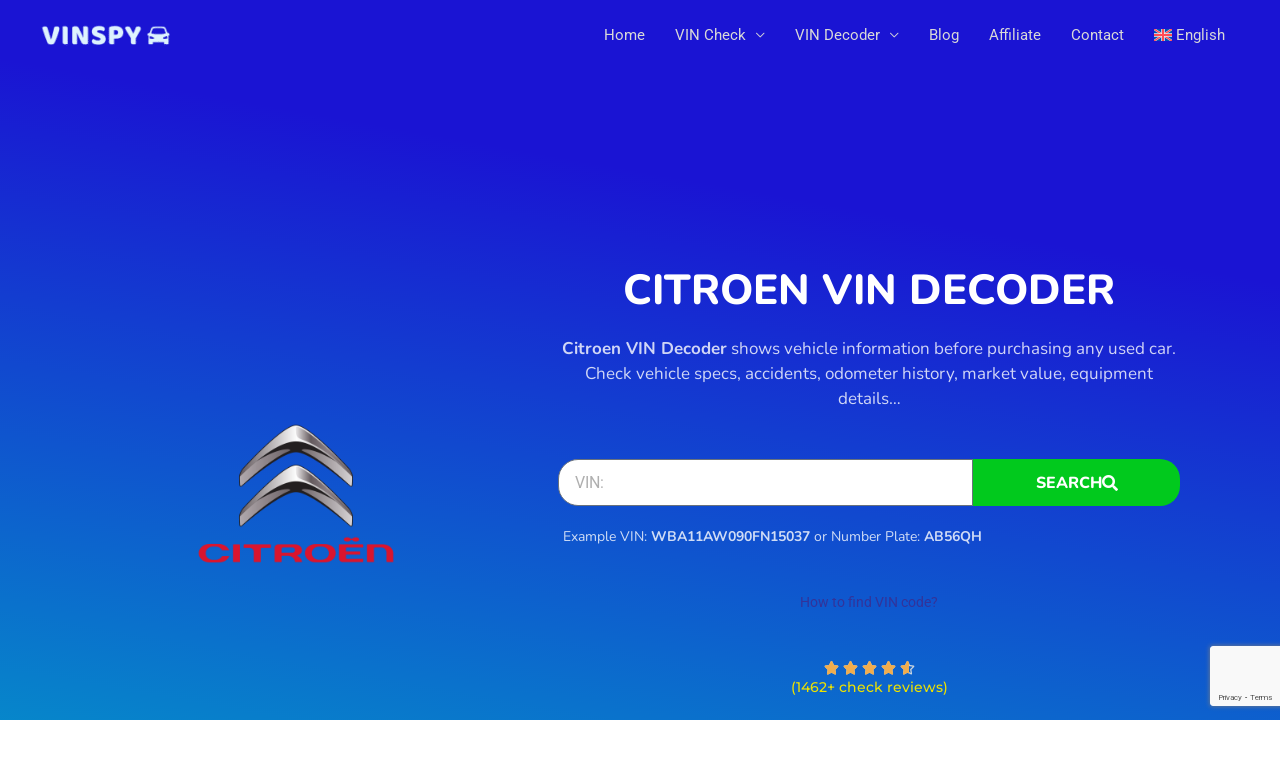

--- FILE ---
content_type: text/html; charset=utf-8
request_url: https://www.google.com/recaptcha/api2/anchor?ar=1&k=6Lfen1MaAAAAAOOOMhfoKTpKnl_QEChqdqiBGytx&co=aHR0cHM6Ly92aW5zcHkuZXU6NDQz&hl=en&type=v3&v=PoyoqOPhxBO7pBk68S4YbpHZ&size=invisible&badge=bottomright&sa=Form&anchor-ms=20000&execute-ms=30000&cb=9tev07uxlw3b
body_size: 48877
content:
<!DOCTYPE HTML><html dir="ltr" lang="en"><head><meta http-equiv="Content-Type" content="text/html; charset=UTF-8">
<meta http-equiv="X-UA-Compatible" content="IE=edge">
<title>reCAPTCHA</title>
<style type="text/css">
/* cyrillic-ext */
@font-face {
  font-family: 'Roboto';
  font-style: normal;
  font-weight: 400;
  font-stretch: 100%;
  src: url(//fonts.gstatic.com/s/roboto/v48/KFO7CnqEu92Fr1ME7kSn66aGLdTylUAMa3GUBHMdazTgWw.woff2) format('woff2');
  unicode-range: U+0460-052F, U+1C80-1C8A, U+20B4, U+2DE0-2DFF, U+A640-A69F, U+FE2E-FE2F;
}
/* cyrillic */
@font-face {
  font-family: 'Roboto';
  font-style: normal;
  font-weight: 400;
  font-stretch: 100%;
  src: url(//fonts.gstatic.com/s/roboto/v48/KFO7CnqEu92Fr1ME7kSn66aGLdTylUAMa3iUBHMdazTgWw.woff2) format('woff2');
  unicode-range: U+0301, U+0400-045F, U+0490-0491, U+04B0-04B1, U+2116;
}
/* greek-ext */
@font-face {
  font-family: 'Roboto';
  font-style: normal;
  font-weight: 400;
  font-stretch: 100%;
  src: url(//fonts.gstatic.com/s/roboto/v48/KFO7CnqEu92Fr1ME7kSn66aGLdTylUAMa3CUBHMdazTgWw.woff2) format('woff2');
  unicode-range: U+1F00-1FFF;
}
/* greek */
@font-face {
  font-family: 'Roboto';
  font-style: normal;
  font-weight: 400;
  font-stretch: 100%;
  src: url(//fonts.gstatic.com/s/roboto/v48/KFO7CnqEu92Fr1ME7kSn66aGLdTylUAMa3-UBHMdazTgWw.woff2) format('woff2');
  unicode-range: U+0370-0377, U+037A-037F, U+0384-038A, U+038C, U+038E-03A1, U+03A3-03FF;
}
/* math */
@font-face {
  font-family: 'Roboto';
  font-style: normal;
  font-weight: 400;
  font-stretch: 100%;
  src: url(//fonts.gstatic.com/s/roboto/v48/KFO7CnqEu92Fr1ME7kSn66aGLdTylUAMawCUBHMdazTgWw.woff2) format('woff2');
  unicode-range: U+0302-0303, U+0305, U+0307-0308, U+0310, U+0312, U+0315, U+031A, U+0326-0327, U+032C, U+032F-0330, U+0332-0333, U+0338, U+033A, U+0346, U+034D, U+0391-03A1, U+03A3-03A9, U+03B1-03C9, U+03D1, U+03D5-03D6, U+03F0-03F1, U+03F4-03F5, U+2016-2017, U+2034-2038, U+203C, U+2040, U+2043, U+2047, U+2050, U+2057, U+205F, U+2070-2071, U+2074-208E, U+2090-209C, U+20D0-20DC, U+20E1, U+20E5-20EF, U+2100-2112, U+2114-2115, U+2117-2121, U+2123-214F, U+2190, U+2192, U+2194-21AE, U+21B0-21E5, U+21F1-21F2, U+21F4-2211, U+2213-2214, U+2216-22FF, U+2308-230B, U+2310, U+2319, U+231C-2321, U+2336-237A, U+237C, U+2395, U+239B-23B7, U+23D0, U+23DC-23E1, U+2474-2475, U+25AF, U+25B3, U+25B7, U+25BD, U+25C1, U+25CA, U+25CC, U+25FB, U+266D-266F, U+27C0-27FF, U+2900-2AFF, U+2B0E-2B11, U+2B30-2B4C, U+2BFE, U+3030, U+FF5B, U+FF5D, U+1D400-1D7FF, U+1EE00-1EEFF;
}
/* symbols */
@font-face {
  font-family: 'Roboto';
  font-style: normal;
  font-weight: 400;
  font-stretch: 100%;
  src: url(//fonts.gstatic.com/s/roboto/v48/KFO7CnqEu92Fr1ME7kSn66aGLdTylUAMaxKUBHMdazTgWw.woff2) format('woff2');
  unicode-range: U+0001-000C, U+000E-001F, U+007F-009F, U+20DD-20E0, U+20E2-20E4, U+2150-218F, U+2190, U+2192, U+2194-2199, U+21AF, U+21E6-21F0, U+21F3, U+2218-2219, U+2299, U+22C4-22C6, U+2300-243F, U+2440-244A, U+2460-24FF, U+25A0-27BF, U+2800-28FF, U+2921-2922, U+2981, U+29BF, U+29EB, U+2B00-2BFF, U+4DC0-4DFF, U+FFF9-FFFB, U+10140-1018E, U+10190-1019C, U+101A0, U+101D0-101FD, U+102E0-102FB, U+10E60-10E7E, U+1D2C0-1D2D3, U+1D2E0-1D37F, U+1F000-1F0FF, U+1F100-1F1AD, U+1F1E6-1F1FF, U+1F30D-1F30F, U+1F315, U+1F31C, U+1F31E, U+1F320-1F32C, U+1F336, U+1F378, U+1F37D, U+1F382, U+1F393-1F39F, U+1F3A7-1F3A8, U+1F3AC-1F3AF, U+1F3C2, U+1F3C4-1F3C6, U+1F3CA-1F3CE, U+1F3D4-1F3E0, U+1F3ED, U+1F3F1-1F3F3, U+1F3F5-1F3F7, U+1F408, U+1F415, U+1F41F, U+1F426, U+1F43F, U+1F441-1F442, U+1F444, U+1F446-1F449, U+1F44C-1F44E, U+1F453, U+1F46A, U+1F47D, U+1F4A3, U+1F4B0, U+1F4B3, U+1F4B9, U+1F4BB, U+1F4BF, U+1F4C8-1F4CB, U+1F4D6, U+1F4DA, U+1F4DF, U+1F4E3-1F4E6, U+1F4EA-1F4ED, U+1F4F7, U+1F4F9-1F4FB, U+1F4FD-1F4FE, U+1F503, U+1F507-1F50B, U+1F50D, U+1F512-1F513, U+1F53E-1F54A, U+1F54F-1F5FA, U+1F610, U+1F650-1F67F, U+1F687, U+1F68D, U+1F691, U+1F694, U+1F698, U+1F6AD, U+1F6B2, U+1F6B9-1F6BA, U+1F6BC, U+1F6C6-1F6CF, U+1F6D3-1F6D7, U+1F6E0-1F6EA, U+1F6F0-1F6F3, U+1F6F7-1F6FC, U+1F700-1F7FF, U+1F800-1F80B, U+1F810-1F847, U+1F850-1F859, U+1F860-1F887, U+1F890-1F8AD, U+1F8B0-1F8BB, U+1F8C0-1F8C1, U+1F900-1F90B, U+1F93B, U+1F946, U+1F984, U+1F996, U+1F9E9, U+1FA00-1FA6F, U+1FA70-1FA7C, U+1FA80-1FA89, U+1FA8F-1FAC6, U+1FACE-1FADC, U+1FADF-1FAE9, U+1FAF0-1FAF8, U+1FB00-1FBFF;
}
/* vietnamese */
@font-face {
  font-family: 'Roboto';
  font-style: normal;
  font-weight: 400;
  font-stretch: 100%;
  src: url(//fonts.gstatic.com/s/roboto/v48/KFO7CnqEu92Fr1ME7kSn66aGLdTylUAMa3OUBHMdazTgWw.woff2) format('woff2');
  unicode-range: U+0102-0103, U+0110-0111, U+0128-0129, U+0168-0169, U+01A0-01A1, U+01AF-01B0, U+0300-0301, U+0303-0304, U+0308-0309, U+0323, U+0329, U+1EA0-1EF9, U+20AB;
}
/* latin-ext */
@font-face {
  font-family: 'Roboto';
  font-style: normal;
  font-weight: 400;
  font-stretch: 100%;
  src: url(//fonts.gstatic.com/s/roboto/v48/KFO7CnqEu92Fr1ME7kSn66aGLdTylUAMa3KUBHMdazTgWw.woff2) format('woff2');
  unicode-range: U+0100-02BA, U+02BD-02C5, U+02C7-02CC, U+02CE-02D7, U+02DD-02FF, U+0304, U+0308, U+0329, U+1D00-1DBF, U+1E00-1E9F, U+1EF2-1EFF, U+2020, U+20A0-20AB, U+20AD-20C0, U+2113, U+2C60-2C7F, U+A720-A7FF;
}
/* latin */
@font-face {
  font-family: 'Roboto';
  font-style: normal;
  font-weight: 400;
  font-stretch: 100%;
  src: url(//fonts.gstatic.com/s/roboto/v48/KFO7CnqEu92Fr1ME7kSn66aGLdTylUAMa3yUBHMdazQ.woff2) format('woff2');
  unicode-range: U+0000-00FF, U+0131, U+0152-0153, U+02BB-02BC, U+02C6, U+02DA, U+02DC, U+0304, U+0308, U+0329, U+2000-206F, U+20AC, U+2122, U+2191, U+2193, U+2212, U+2215, U+FEFF, U+FFFD;
}
/* cyrillic-ext */
@font-face {
  font-family: 'Roboto';
  font-style: normal;
  font-weight: 500;
  font-stretch: 100%;
  src: url(//fonts.gstatic.com/s/roboto/v48/KFO7CnqEu92Fr1ME7kSn66aGLdTylUAMa3GUBHMdazTgWw.woff2) format('woff2');
  unicode-range: U+0460-052F, U+1C80-1C8A, U+20B4, U+2DE0-2DFF, U+A640-A69F, U+FE2E-FE2F;
}
/* cyrillic */
@font-face {
  font-family: 'Roboto';
  font-style: normal;
  font-weight: 500;
  font-stretch: 100%;
  src: url(//fonts.gstatic.com/s/roboto/v48/KFO7CnqEu92Fr1ME7kSn66aGLdTylUAMa3iUBHMdazTgWw.woff2) format('woff2');
  unicode-range: U+0301, U+0400-045F, U+0490-0491, U+04B0-04B1, U+2116;
}
/* greek-ext */
@font-face {
  font-family: 'Roboto';
  font-style: normal;
  font-weight: 500;
  font-stretch: 100%;
  src: url(//fonts.gstatic.com/s/roboto/v48/KFO7CnqEu92Fr1ME7kSn66aGLdTylUAMa3CUBHMdazTgWw.woff2) format('woff2');
  unicode-range: U+1F00-1FFF;
}
/* greek */
@font-face {
  font-family: 'Roboto';
  font-style: normal;
  font-weight: 500;
  font-stretch: 100%;
  src: url(//fonts.gstatic.com/s/roboto/v48/KFO7CnqEu92Fr1ME7kSn66aGLdTylUAMa3-UBHMdazTgWw.woff2) format('woff2');
  unicode-range: U+0370-0377, U+037A-037F, U+0384-038A, U+038C, U+038E-03A1, U+03A3-03FF;
}
/* math */
@font-face {
  font-family: 'Roboto';
  font-style: normal;
  font-weight: 500;
  font-stretch: 100%;
  src: url(//fonts.gstatic.com/s/roboto/v48/KFO7CnqEu92Fr1ME7kSn66aGLdTylUAMawCUBHMdazTgWw.woff2) format('woff2');
  unicode-range: U+0302-0303, U+0305, U+0307-0308, U+0310, U+0312, U+0315, U+031A, U+0326-0327, U+032C, U+032F-0330, U+0332-0333, U+0338, U+033A, U+0346, U+034D, U+0391-03A1, U+03A3-03A9, U+03B1-03C9, U+03D1, U+03D5-03D6, U+03F0-03F1, U+03F4-03F5, U+2016-2017, U+2034-2038, U+203C, U+2040, U+2043, U+2047, U+2050, U+2057, U+205F, U+2070-2071, U+2074-208E, U+2090-209C, U+20D0-20DC, U+20E1, U+20E5-20EF, U+2100-2112, U+2114-2115, U+2117-2121, U+2123-214F, U+2190, U+2192, U+2194-21AE, U+21B0-21E5, U+21F1-21F2, U+21F4-2211, U+2213-2214, U+2216-22FF, U+2308-230B, U+2310, U+2319, U+231C-2321, U+2336-237A, U+237C, U+2395, U+239B-23B7, U+23D0, U+23DC-23E1, U+2474-2475, U+25AF, U+25B3, U+25B7, U+25BD, U+25C1, U+25CA, U+25CC, U+25FB, U+266D-266F, U+27C0-27FF, U+2900-2AFF, U+2B0E-2B11, U+2B30-2B4C, U+2BFE, U+3030, U+FF5B, U+FF5D, U+1D400-1D7FF, U+1EE00-1EEFF;
}
/* symbols */
@font-face {
  font-family: 'Roboto';
  font-style: normal;
  font-weight: 500;
  font-stretch: 100%;
  src: url(//fonts.gstatic.com/s/roboto/v48/KFO7CnqEu92Fr1ME7kSn66aGLdTylUAMaxKUBHMdazTgWw.woff2) format('woff2');
  unicode-range: U+0001-000C, U+000E-001F, U+007F-009F, U+20DD-20E0, U+20E2-20E4, U+2150-218F, U+2190, U+2192, U+2194-2199, U+21AF, U+21E6-21F0, U+21F3, U+2218-2219, U+2299, U+22C4-22C6, U+2300-243F, U+2440-244A, U+2460-24FF, U+25A0-27BF, U+2800-28FF, U+2921-2922, U+2981, U+29BF, U+29EB, U+2B00-2BFF, U+4DC0-4DFF, U+FFF9-FFFB, U+10140-1018E, U+10190-1019C, U+101A0, U+101D0-101FD, U+102E0-102FB, U+10E60-10E7E, U+1D2C0-1D2D3, U+1D2E0-1D37F, U+1F000-1F0FF, U+1F100-1F1AD, U+1F1E6-1F1FF, U+1F30D-1F30F, U+1F315, U+1F31C, U+1F31E, U+1F320-1F32C, U+1F336, U+1F378, U+1F37D, U+1F382, U+1F393-1F39F, U+1F3A7-1F3A8, U+1F3AC-1F3AF, U+1F3C2, U+1F3C4-1F3C6, U+1F3CA-1F3CE, U+1F3D4-1F3E0, U+1F3ED, U+1F3F1-1F3F3, U+1F3F5-1F3F7, U+1F408, U+1F415, U+1F41F, U+1F426, U+1F43F, U+1F441-1F442, U+1F444, U+1F446-1F449, U+1F44C-1F44E, U+1F453, U+1F46A, U+1F47D, U+1F4A3, U+1F4B0, U+1F4B3, U+1F4B9, U+1F4BB, U+1F4BF, U+1F4C8-1F4CB, U+1F4D6, U+1F4DA, U+1F4DF, U+1F4E3-1F4E6, U+1F4EA-1F4ED, U+1F4F7, U+1F4F9-1F4FB, U+1F4FD-1F4FE, U+1F503, U+1F507-1F50B, U+1F50D, U+1F512-1F513, U+1F53E-1F54A, U+1F54F-1F5FA, U+1F610, U+1F650-1F67F, U+1F687, U+1F68D, U+1F691, U+1F694, U+1F698, U+1F6AD, U+1F6B2, U+1F6B9-1F6BA, U+1F6BC, U+1F6C6-1F6CF, U+1F6D3-1F6D7, U+1F6E0-1F6EA, U+1F6F0-1F6F3, U+1F6F7-1F6FC, U+1F700-1F7FF, U+1F800-1F80B, U+1F810-1F847, U+1F850-1F859, U+1F860-1F887, U+1F890-1F8AD, U+1F8B0-1F8BB, U+1F8C0-1F8C1, U+1F900-1F90B, U+1F93B, U+1F946, U+1F984, U+1F996, U+1F9E9, U+1FA00-1FA6F, U+1FA70-1FA7C, U+1FA80-1FA89, U+1FA8F-1FAC6, U+1FACE-1FADC, U+1FADF-1FAE9, U+1FAF0-1FAF8, U+1FB00-1FBFF;
}
/* vietnamese */
@font-face {
  font-family: 'Roboto';
  font-style: normal;
  font-weight: 500;
  font-stretch: 100%;
  src: url(//fonts.gstatic.com/s/roboto/v48/KFO7CnqEu92Fr1ME7kSn66aGLdTylUAMa3OUBHMdazTgWw.woff2) format('woff2');
  unicode-range: U+0102-0103, U+0110-0111, U+0128-0129, U+0168-0169, U+01A0-01A1, U+01AF-01B0, U+0300-0301, U+0303-0304, U+0308-0309, U+0323, U+0329, U+1EA0-1EF9, U+20AB;
}
/* latin-ext */
@font-face {
  font-family: 'Roboto';
  font-style: normal;
  font-weight: 500;
  font-stretch: 100%;
  src: url(//fonts.gstatic.com/s/roboto/v48/KFO7CnqEu92Fr1ME7kSn66aGLdTylUAMa3KUBHMdazTgWw.woff2) format('woff2');
  unicode-range: U+0100-02BA, U+02BD-02C5, U+02C7-02CC, U+02CE-02D7, U+02DD-02FF, U+0304, U+0308, U+0329, U+1D00-1DBF, U+1E00-1E9F, U+1EF2-1EFF, U+2020, U+20A0-20AB, U+20AD-20C0, U+2113, U+2C60-2C7F, U+A720-A7FF;
}
/* latin */
@font-face {
  font-family: 'Roboto';
  font-style: normal;
  font-weight: 500;
  font-stretch: 100%;
  src: url(//fonts.gstatic.com/s/roboto/v48/KFO7CnqEu92Fr1ME7kSn66aGLdTylUAMa3yUBHMdazQ.woff2) format('woff2');
  unicode-range: U+0000-00FF, U+0131, U+0152-0153, U+02BB-02BC, U+02C6, U+02DA, U+02DC, U+0304, U+0308, U+0329, U+2000-206F, U+20AC, U+2122, U+2191, U+2193, U+2212, U+2215, U+FEFF, U+FFFD;
}
/* cyrillic-ext */
@font-face {
  font-family: 'Roboto';
  font-style: normal;
  font-weight: 900;
  font-stretch: 100%;
  src: url(//fonts.gstatic.com/s/roboto/v48/KFO7CnqEu92Fr1ME7kSn66aGLdTylUAMa3GUBHMdazTgWw.woff2) format('woff2');
  unicode-range: U+0460-052F, U+1C80-1C8A, U+20B4, U+2DE0-2DFF, U+A640-A69F, U+FE2E-FE2F;
}
/* cyrillic */
@font-face {
  font-family: 'Roboto';
  font-style: normal;
  font-weight: 900;
  font-stretch: 100%;
  src: url(//fonts.gstatic.com/s/roboto/v48/KFO7CnqEu92Fr1ME7kSn66aGLdTylUAMa3iUBHMdazTgWw.woff2) format('woff2');
  unicode-range: U+0301, U+0400-045F, U+0490-0491, U+04B0-04B1, U+2116;
}
/* greek-ext */
@font-face {
  font-family: 'Roboto';
  font-style: normal;
  font-weight: 900;
  font-stretch: 100%;
  src: url(//fonts.gstatic.com/s/roboto/v48/KFO7CnqEu92Fr1ME7kSn66aGLdTylUAMa3CUBHMdazTgWw.woff2) format('woff2');
  unicode-range: U+1F00-1FFF;
}
/* greek */
@font-face {
  font-family: 'Roboto';
  font-style: normal;
  font-weight: 900;
  font-stretch: 100%;
  src: url(//fonts.gstatic.com/s/roboto/v48/KFO7CnqEu92Fr1ME7kSn66aGLdTylUAMa3-UBHMdazTgWw.woff2) format('woff2');
  unicode-range: U+0370-0377, U+037A-037F, U+0384-038A, U+038C, U+038E-03A1, U+03A3-03FF;
}
/* math */
@font-face {
  font-family: 'Roboto';
  font-style: normal;
  font-weight: 900;
  font-stretch: 100%;
  src: url(//fonts.gstatic.com/s/roboto/v48/KFO7CnqEu92Fr1ME7kSn66aGLdTylUAMawCUBHMdazTgWw.woff2) format('woff2');
  unicode-range: U+0302-0303, U+0305, U+0307-0308, U+0310, U+0312, U+0315, U+031A, U+0326-0327, U+032C, U+032F-0330, U+0332-0333, U+0338, U+033A, U+0346, U+034D, U+0391-03A1, U+03A3-03A9, U+03B1-03C9, U+03D1, U+03D5-03D6, U+03F0-03F1, U+03F4-03F5, U+2016-2017, U+2034-2038, U+203C, U+2040, U+2043, U+2047, U+2050, U+2057, U+205F, U+2070-2071, U+2074-208E, U+2090-209C, U+20D0-20DC, U+20E1, U+20E5-20EF, U+2100-2112, U+2114-2115, U+2117-2121, U+2123-214F, U+2190, U+2192, U+2194-21AE, U+21B0-21E5, U+21F1-21F2, U+21F4-2211, U+2213-2214, U+2216-22FF, U+2308-230B, U+2310, U+2319, U+231C-2321, U+2336-237A, U+237C, U+2395, U+239B-23B7, U+23D0, U+23DC-23E1, U+2474-2475, U+25AF, U+25B3, U+25B7, U+25BD, U+25C1, U+25CA, U+25CC, U+25FB, U+266D-266F, U+27C0-27FF, U+2900-2AFF, U+2B0E-2B11, U+2B30-2B4C, U+2BFE, U+3030, U+FF5B, U+FF5D, U+1D400-1D7FF, U+1EE00-1EEFF;
}
/* symbols */
@font-face {
  font-family: 'Roboto';
  font-style: normal;
  font-weight: 900;
  font-stretch: 100%;
  src: url(//fonts.gstatic.com/s/roboto/v48/KFO7CnqEu92Fr1ME7kSn66aGLdTylUAMaxKUBHMdazTgWw.woff2) format('woff2');
  unicode-range: U+0001-000C, U+000E-001F, U+007F-009F, U+20DD-20E0, U+20E2-20E4, U+2150-218F, U+2190, U+2192, U+2194-2199, U+21AF, U+21E6-21F0, U+21F3, U+2218-2219, U+2299, U+22C4-22C6, U+2300-243F, U+2440-244A, U+2460-24FF, U+25A0-27BF, U+2800-28FF, U+2921-2922, U+2981, U+29BF, U+29EB, U+2B00-2BFF, U+4DC0-4DFF, U+FFF9-FFFB, U+10140-1018E, U+10190-1019C, U+101A0, U+101D0-101FD, U+102E0-102FB, U+10E60-10E7E, U+1D2C0-1D2D3, U+1D2E0-1D37F, U+1F000-1F0FF, U+1F100-1F1AD, U+1F1E6-1F1FF, U+1F30D-1F30F, U+1F315, U+1F31C, U+1F31E, U+1F320-1F32C, U+1F336, U+1F378, U+1F37D, U+1F382, U+1F393-1F39F, U+1F3A7-1F3A8, U+1F3AC-1F3AF, U+1F3C2, U+1F3C4-1F3C6, U+1F3CA-1F3CE, U+1F3D4-1F3E0, U+1F3ED, U+1F3F1-1F3F3, U+1F3F5-1F3F7, U+1F408, U+1F415, U+1F41F, U+1F426, U+1F43F, U+1F441-1F442, U+1F444, U+1F446-1F449, U+1F44C-1F44E, U+1F453, U+1F46A, U+1F47D, U+1F4A3, U+1F4B0, U+1F4B3, U+1F4B9, U+1F4BB, U+1F4BF, U+1F4C8-1F4CB, U+1F4D6, U+1F4DA, U+1F4DF, U+1F4E3-1F4E6, U+1F4EA-1F4ED, U+1F4F7, U+1F4F9-1F4FB, U+1F4FD-1F4FE, U+1F503, U+1F507-1F50B, U+1F50D, U+1F512-1F513, U+1F53E-1F54A, U+1F54F-1F5FA, U+1F610, U+1F650-1F67F, U+1F687, U+1F68D, U+1F691, U+1F694, U+1F698, U+1F6AD, U+1F6B2, U+1F6B9-1F6BA, U+1F6BC, U+1F6C6-1F6CF, U+1F6D3-1F6D7, U+1F6E0-1F6EA, U+1F6F0-1F6F3, U+1F6F7-1F6FC, U+1F700-1F7FF, U+1F800-1F80B, U+1F810-1F847, U+1F850-1F859, U+1F860-1F887, U+1F890-1F8AD, U+1F8B0-1F8BB, U+1F8C0-1F8C1, U+1F900-1F90B, U+1F93B, U+1F946, U+1F984, U+1F996, U+1F9E9, U+1FA00-1FA6F, U+1FA70-1FA7C, U+1FA80-1FA89, U+1FA8F-1FAC6, U+1FACE-1FADC, U+1FADF-1FAE9, U+1FAF0-1FAF8, U+1FB00-1FBFF;
}
/* vietnamese */
@font-face {
  font-family: 'Roboto';
  font-style: normal;
  font-weight: 900;
  font-stretch: 100%;
  src: url(//fonts.gstatic.com/s/roboto/v48/KFO7CnqEu92Fr1ME7kSn66aGLdTylUAMa3OUBHMdazTgWw.woff2) format('woff2');
  unicode-range: U+0102-0103, U+0110-0111, U+0128-0129, U+0168-0169, U+01A0-01A1, U+01AF-01B0, U+0300-0301, U+0303-0304, U+0308-0309, U+0323, U+0329, U+1EA0-1EF9, U+20AB;
}
/* latin-ext */
@font-face {
  font-family: 'Roboto';
  font-style: normal;
  font-weight: 900;
  font-stretch: 100%;
  src: url(//fonts.gstatic.com/s/roboto/v48/KFO7CnqEu92Fr1ME7kSn66aGLdTylUAMa3KUBHMdazTgWw.woff2) format('woff2');
  unicode-range: U+0100-02BA, U+02BD-02C5, U+02C7-02CC, U+02CE-02D7, U+02DD-02FF, U+0304, U+0308, U+0329, U+1D00-1DBF, U+1E00-1E9F, U+1EF2-1EFF, U+2020, U+20A0-20AB, U+20AD-20C0, U+2113, U+2C60-2C7F, U+A720-A7FF;
}
/* latin */
@font-face {
  font-family: 'Roboto';
  font-style: normal;
  font-weight: 900;
  font-stretch: 100%;
  src: url(//fonts.gstatic.com/s/roboto/v48/KFO7CnqEu92Fr1ME7kSn66aGLdTylUAMa3yUBHMdazQ.woff2) format('woff2');
  unicode-range: U+0000-00FF, U+0131, U+0152-0153, U+02BB-02BC, U+02C6, U+02DA, U+02DC, U+0304, U+0308, U+0329, U+2000-206F, U+20AC, U+2122, U+2191, U+2193, U+2212, U+2215, U+FEFF, U+FFFD;
}

</style>
<link rel="stylesheet" type="text/css" href="https://www.gstatic.com/recaptcha/releases/PoyoqOPhxBO7pBk68S4YbpHZ/styles__ltr.css">
<script nonce="dmFX5t5bp4QiCSga1rb5kg" type="text/javascript">window['__recaptcha_api'] = 'https://www.google.com/recaptcha/api2/';</script>
<script type="text/javascript" src="https://www.gstatic.com/recaptcha/releases/PoyoqOPhxBO7pBk68S4YbpHZ/recaptcha__en.js" nonce="dmFX5t5bp4QiCSga1rb5kg">
      
    </script></head>
<body><div id="rc-anchor-alert" class="rc-anchor-alert"></div>
<input type="hidden" id="recaptcha-token" value="[base64]">
<script type="text/javascript" nonce="dmFX5t5bp4QiCSga1rb5kg">
      recaptcha.anchor.Main.init("[\x22ainput\x22,[\x22bgdata\x22,\x22\x22,\[base64]/[base64]/MjU1Ong/[base64]/[base64]/[base64]/[base64]/[base64]/[base64]/[base64]/[base64]/[base64]/[base64]/[base64]/[base64]/[base64]/[base64]/[base64]\\u003d\x22,\[base64]\\u003d\\u003d\x22,\[base64]/CkV8pDMOqUFrDslLCn8KKwo3ClsKnd3YzwrrDi8K8wowdw5otw7nDjjzCpsKsw6ldw5Vtw5NAwoZ+D8KfCUTDgMOGwrLDtsONEMKdw7DDgkUSfMObY2/Dr0F2R8KJBcO3w6ZUelhLwocGwoTCj8OqS3/DrMKSCMOGHMOIw7jCqTJ/acKPwqpiNlnCtDfChDDDrcKVwohEGm7Cg8KgwqzDviFlYsOSw4/DgMKFSGDDi8ORwr42GnF1w4Asw7HDicOhGcOWw5zCu8KTw4MWw5VFwqUAw7vDrcK3RcOYRkTCm8KIVFQtCWDCoChlRznCpMKEcsOpwqwAw7trw5xRw43CtcKdwoNkw6/CqMKXw7h4w6HDi8O0wpstAMOfNcOtXcOzCnZGMQTChsOQLcKkw4fDmcKbw7XCoFEkwpPCu1kRKFHCl13DhF7Ch8OjRB7CrcK/[base64]/ChFUSwoPDk8Onw6rDrRjDtx11OBVCbMKRwrsYDsOfw61nwrZNOcKhwrvDlsO/w6UPw5HCkSR1FhvCp8Ocw5xRdMKxw6TDlMKqw4jChhoLwrZ4ShAlXHovw4BqwplXw75GNsKYAcO4w6zDmlZZKcOrw6/Di8O3CV9Jw43CilDDskXDiTXCp8KfQxhdNcO2ZcK0w61pw4fCqknCosOnw7LCuMO/w7k+VkJ/W8KScDLClcOIAQMLw5czwpXDpcOhw6/Ct8OhwpfCkjZ7w6zDosKewpF8wpTDnCpdwpHDhMO2w6t8wpssP8KhB8KXw6HDrXhWaAJcwqDDusKVwpfCjmPDuAbDm3TCnXXCqT3DrXJfwpsjVhvCm8OYw7zCtsKLwrNZNQ/CvsKhw5fDnmlzPMKSwp/Cn2AawotAMWQawp4IDUDDv1ctw58dKndTwrrCoVQtwpN0QsKHQyzDlUvCgcO/[base64]/DjcKXw5HDtVobX8KGwonDlHnDvMOqw4c6woRrw4jCu8Ovw5DDiB5ow4B4woB1w6bDuADDglZXHHMBFsKJwpMoZ8O5w5TDvG/DtMKAw5wWecO8W03DpMKgOhlqRh4KwqJmwrkYd07DgcOrZVHDmsKdLxwMw410LcOow5/CjQDCqV/CkCfDg8KEwpvDp8ODdsKYaEHDq3Vqw6dndsOaw68ew7JSB8OCHRfDhcKRZsKew4zDqsK5W2wYBsKmwpzDjnVSwqjCh13DmsOEMsODHBbDigfCpB/[base64]/DpiIRZMOBwoTDnMObw4ZMZcOOO8OCwoDDm8OvWkFgwpjClnzDtcOZD8OIwoXCiwXCmQlZX8K/HRpZFcOUw59iw54iwqDCmMOEGipxw4DClgnDjcKZSBVXw5fClDrCtMOzwrLDkVzCryURJ2fDvwAXJ8KwwqfCoDPDp8OIDw7CjDF1B1tYe8KATk/Cq8OTwqhEwr4kw7huDMKMwqvDicOFwoDDjG7CrWkYKMKVFMODN3/Co8OoSQ0BUcOeA0hAGx3DqMOdwp3Dvl/[base64]/wo8Dw5XDu0wHFkTDlRrCuUI/[base64]/[base64]/Dozshb8KAw5LClsKTDsOjwoUWw5XDtcOtw7/Di8OdworCqsOALDsmRyRdw5RuMsOEMMK7czF0UxFSw7DDm8Oxw71Twp7Dry0nwooBwq/[base64]/[base64]/DqF4WUcKzWcOafMK/JRHDkXnDocOCwozCmcK8woPDh8OfcMOcwpALF8O6w6sZwpTDlC4Nwog1w6vClCrCsT0VBMOiMsOmaT9zwrUMVcKWMcOiLVpMCWnCvzXDhlHCvkvDl8O7L8O0wqPDpQFSwrw+TsKmCg3Ch8Ogw7JfIXd+w6AVw6xFbMOowqFSK3PDuWs/w5M0wpJnTDoqwrrDuMOESCzCrDfDuMORJMOgGcOWDhR+LcKWw67CscO0wo5SRcODw5UQP2ouI3XCiMKAwrQ9w7JoLsK9wrM7LGVcAiXDjQtXwqjCuMKFw5HCq2xGw6IcbQ/CncOFfgRswrXCmsOdXwhxbVHDi8OiwoMzwrDDqsOjOiowwrB/eMOwfcKRRiLDiSQCw7Zew4XDisK/PMOwWBcLw7/[base64]/[base64]/[base64]/wr8TWgo0LXzDgMKXwqLDql/CjsOmY8ODBgUHHcKcwo5eGMOxw4kIWcOXw4FAUcOvGcO3w4wrEsK7A8OmwpvCj3M2w7wFUGvDm2bCl8Kfwp/Dr2wZIBLDscOGwq4bw5PCiMO5w5XDpD3CkAk2XmENAsKEwopoYsKFw7/Cr8KbaMKPAMKlwooNwrnDj0TChcOzcWkRGhHDrsKLLcOdwozDm8K/dirCnRXDpU5ow63DlcKuw6YEwpXCq1LDjUDDtQlfaXofDsKUScOiRsO1w4g/wq8BMS/DvHAvw5BwDULDhcOtwocad8KnwpUqQkRRwpoLw78wQ8OGMhDDmkEadcKNJlYSZ8KOwpRPw5DDpMOSfRbDtzrChxzCscOvFwXCpMOQwrjDm0HCnMK1wr7DqhtJwp/CvsOTFyJPwo0Yw44HPDHDvWVUJcKEwpVjworDphplwotodsOPU8KbwrfCo8KcwpjCm0MlwrZZwp7CpsOMwrDDi17DnMO9T8KDwpjChD1kKWdmDxXCp8Ktwp5Mw6pDw7JmOsKCf8KgwrLDh1bCnUI1wq9NPzzCusK5wrtPK0IoJ8OWwpMKd8OIbURjw6YXwoBHGj/CqsOTw53Ds8OGKx9Ww5TDjcKfw5bDhz3DjU3CunfDosOFw45Ywr9mw6PDo0vCmy4Hw6wyYCPCi8KsHz3Co8KbFDfCosOBCsKeVwrDkcKvw6XCmGE5N8OYw7HCogM/w6BbwrrCkQQ7w58qWy1sU8Oewp1AwoBkw7coFANRw6ETwp1DSzgtLcOvw5nDmWNDw54eVBMZXVTDrMKhw4dKa8KZB8OOLcODB8K2wqzClRoew4/CucK3K8KYw7NvCcOnFTAMFEFuwohzwrB8EMO+JFDDn18pEMO/w6zDtcKzw5p6CTLDmMOqfldOLMKuwqnCsMKuw6TCnsOIwpLCoMOQw7vChFhMb8Krwp9veiArw5TDjhvDu8OKw5bDocOjV8OHwrrClMKfwrfCkxxOwoMpNcO7w7F/wqBlw5DDtsOZOkPCjVjCs3tKwrwnPcOLwrPDjMK7ZsOpw7HCgcKYw6xtHzbDg8O4wprDq8OgT3zCv3gtwonDux45w5XCkFTCiVleXgR8RcObYFpqUkfDo3nCqMO/wq7CkcOQLkHCjxHCuDgUagfChMO/w5xdw6t/wrFawpZwYjbDk2TClMOwB8OLY8KZNT47wrfDuHJZw63CplzCmMOvd8OXWAHCssO/wrHDtcKCw4wvw6rCjMOUw6LDqHJ4wr19EW3Dq8K1w6rCtMKEVxQWICM3wp8cS8KNwqNBAcOTwpDDicOSwpDDgsKLw7kXw6jDtMOQw452w7F4wqTCjQwDVMKla3lpwqjDhcOPwpdYwoB5w7HDvBkoe8O+HsOcHRh/PHFwPF4/XRLCsBfDpwLCjMKKwqAfwqLDl8O7R0kyag1xwrxfBMObwo3DhMO7w6F3U8OOw5gRZcOtw509KcKhOFLDmcKJf2XDqcOub19+NMO0w7p2R11HLGDCu8OuTmgodSbCt2Mdw7HCjTNxwoPChEXDgQgaw6/Dl8OkPDXCvsOkTsKuw71va8OOwpR8w4Rvw4HCiMOVwqQLZ07DssOkD2k5wqbCtBVEPMOVHinDqmMbXmDDlMKCR1rChMKFw6oAwqnCvMKoOsO/PAnDncOPPlxAOhkxcMOMBFEiw75QD8Oew5XCs3ZPcmTCqxjCiCwkbcO2wrlMc2YtTybDlsK/w5wud8KkZcOrOBxOw4QLwqrDhjbDvcKRw5XDqsKxw6PDqQ4Xwo/[base64]/CicOhwp/CrsKCc8OWFcKpXsOaw5lTwpNMw691w7bCssOGw4g0WMKvQ2jCtifCnADDssK8wpnCu3/DoMKudRZjVSbCoR/[base64]/[base64]/[base64]/wr4qw6/CncOZGirCuS0+ZcK1KcKhUzM8w71zAcOTPcO5SsOXwrpowotdQ8OLw6QtO0xSwrV1UsKEwpxVw6hPwrnCrVpKE8OSwo8iw5AKw4fChMOmwonCvsOaaMKZRiVmwrBTb8O0w7/[base64]/[base64]/DhMKuasOVwofDojJWNsOVw5zDgMOjAxvDnsO5A8Otw4DDn8OrIMO0SsKBw5jDq1xcw4oawrPCvXp9asOCUSBZwq/CrHLCvcOaWMO0TcO6w5rCsMOUVcKaw7/DrMOowpNjW0gHwqHCnMKvwq5kZcOYa8KbwqdZZsKfwqRQw6jCl8OoZMO1w5bDhcKnKljDoAHDncKgw6LCsMOvRUlicMO4A8O8wqQGwpo8LW0iCnBcwpPCjXPCncKfZ0vDq0/CnlEUZmTDpgAxB8KQRMOwGm/CmW7DpMKAwoNDwqUBJizCucK/w6grAD7ChEjDsGhXJ8Ouw4fDtR5Gw7TCl8ORZ24rw7PDr8OzFAnCsV86w4JeV8OSc8KYw4TDtVPDrMK1wqvCm8K6wrBYbsOPwozClBQrw6PDs8KDQA/CtwczOAzDiEfDkcOkw4R1CRrDkXPDkMOhwrsVw5HDlmfCkH8DwqzDuTjCn8OyQkViGTbClTHDo8Klw6TCj8KRMEXCu3rCmcO9W8OBwp7CvhlPw442ZsKJYSltccOkw7R6wq/[base64]/[base64]/wpTCi8KdfSDCrhN0wq7DkMKgwq3CncOKbTPDm2bDi8O8wqAXTj/CqsO/w6TDnMKgAsKTwoYQFH3CknJBFhPDqsODFkDCvlnDjyYEwrh2UjbCuEt2woDDlQwgwoTCn8O/w4bCoAfDkMKRw6VvwrbDscObw6MTw4IdwpDDtxrCu8OYJBsdTMOXGQ0BR8OkwrnCuMOLwo3CiMK1w6vCv8KLCUjDgsODwq/Dm8O+LE0vwoRZNw9GBsOAMsOLRMKhwqsJwqpOMyskwpvDqmpRwr0Nw6rCgRAAwrfCqsOqwqPCrnpGaQJdfDjCnsOTDB0twr9/VsO6w5VGTMKWE8Kxw4bDgQvCpMOkw57CrQdXwoTDngbCicKZScKpw4TCqjBnw5poMcOIw5ZTEEvCvkBMbMOGwpPDj8OTw4nCjS93wqYlEyXDvQfCmWrDg8OEOD43w5jDuMO8w6fDjsK3wr7Co8OOAz3CjMKMw6fDtFQXwpXCl3/DncOOfcKGw7jCqsKMenXDn0jCocKaIMKzwqLCuk4gw7zCs8OUw4hZJMOQOG/CtMKSb3xpw6LDjx4CacOxwoccSsKow6RwwrEzw41Ywp4gesK9w4vCocKSwpLDtsK6N2XDiELDlgvCtRtIwqLCk3c+X8Kmw7BIRsO1Ng8pXz5hLMOewpDDnsK0w5TDscKzSMOxT2YzE8KdZE0/wr7DrMO2w6vCs8OXw7MFw7BubMOxwpnDkUPDqnsXwq8Qw60Swr3CqUBdKlJlw51ow67CpcOHclh6K8Odw600MlZ1wpdhw4UiAXs4wqTCnAzDoRcyFMKDawnDqcOwEm92dGnDpcOPw6HCsQkTaMOIw5HChRtSIHnDq1XDi1wDwrMwNsK5w7HCrcKSIQ8iw4/CsQTCvwV0wr0Kw7DCkHw7ThsswrzCpcKQCMKoEzXCp0TDiMKAwrLDgGRJZ8KidzbDqivCsMO+wohIGwLCs8K8MDgWDFfDvMOiwqo0w4rDgMOBwrfCtcOhwrPDuSbDn3RuJGFFwqvDucOaOirDp8OIw5pmwr/DqsO/wojCq8Okw5zDoMOxwo3CoMOSS8OSfcOowpnCvyUnw7bDh3ttY8KIEl4zH8O8w6lqwrhyw5rDssOlO2towpETNcOMwq5iwqfCtFfCiyHCrV8zw5rCnmtYwppJLUzDrmDDs8OsYsOgURcHQcK9XcOiLU/DoDPCjcKpfEnDkcONwoXDvjpNeMK9csODw49wccOEw5HDtwh1w6/DhcObMhHCqDfCiMKMw4zDsBvDiVISTMKUMQXDin3CusKKw5wHZsKmdhg4GcK/w4bCsRfDlMKiLsOhw6/DjsKhwoQGcz/CiGDDhCFbw4JTwqnDgsKCw4LCosO0w7jDvBxWZMKFYGIGRWjDgHANwrXDu3XCrmzCocOEwrIxw484EMOFJsO6b8O/w7xvSk3DoMKQw5cITcO2akPCr8OtwrrCo8OzEz/DpSNff8O4w6HClVrDvFfCoh3ChMK7GcOYwo52CsOWWw46FMKUw5DDq8KXw4Vwc2zCh8KxwqjCmD3DlCfDo3ECFcOGEcOgwrLCsMOqwp7DlivCq8KVQcKuU3XDmcK8w5ZMUX/CgwXCt8K2PTtcw6oOw69pw68Uw6XCtMO1Y8Ovw4zDssOqUz83wqQ8w54bcMONXXB9w41dwpPCp8OCXCtbMcOhwpjChcOgw7PCqz4nGMOEKcKbfSMhCXbChkxFw7jDhsOqwp/CpMK8w5DCn8KawqEvwrTDoCtxwrgmRkUVecKMwpbDkjrDn1vCqQ1lwrPCv8ONNxvCq39oZGfCh3PCuUIiwpxsw47Dr8Kgw6/DlALDscKuw7PCmMOww7QIHcOgHsOeOix2EF4YXMKdw6V4wpw4wqIpw74vw4NMw54Nw5PDv8OyACVIwrBgTTXDpMOdM8KUw7bCl8KWbsOjCQ3DjD7CkMKURwPCgsKcwpbCtsOhT8OgacOfEMKzYzzDicK3ZBI/wq1+P8Oowq4bwpjDn8KONApxw747XMKHQcKmVRbDomrDr8KrIcKFW8OpWMOdf38Vwrd0wq9lwr9rI8OvwqrChH3DlsKOw7jCgcK8wq3Ck8KSw5fDq8ONw5PClk5nD3MVQ8KKwrFJOXLCh2PDqyzCvcK3KcKKw5t8Y8KDBMKvecKwSDpNFcOKUVlqH0fCgB/DpGFjJcOrwrHDrcOcw4M4Kl/DkHQBwqjDqTPCmFFTwqfDg8KhEj7Do3zCrsO4Cm7DnnfCkMOSMcORG8Krw6PDpcKCwrcsw6/DrcO9cjnCqRLCqEvCqn1Mw7XDmn4LbVQrGcOTN8Ozw7HCocKcIsOtw4kBG8O1wr/CgcKXw4rDn8KdwrzCrzjCoU7Ct1Z5G1HDkRDCqwDCu8OzKMKvf1QmFXTClsO4CWrDpsOMw5TDvsOCCRcbwrjDsw7DgcK+w5o/w4EuNsOLZ8K8bsKVYhnDgGTCj8OoFFx9wq1ZwpVxwpXDiH4VWVMWM8O0w4NDSWvCqcKOQsKeM8Knw5NNw4/DlyrDgGXDkivCmsKlAcKcP1hONAtaXMKxGMKjH8OQH0guw5fCtFfDlsOVGMKpwo7CuMOLwp59U8KKwq/ClgrCk8OWwoTCnwl7wpVlw6rCgsKJw6jCsk3Dvxw6wpfCuMKOwpgkwr7DsD86wq3CiX5pOMOhFMOLw5BvwrNKw63CssOyPF9Yw65/wq7CuUfCmn/[base64]/Dqy4TwqrCqhEdwpHCrU0vw6Mkw6dHw6kswrTChMOBAMOqwo0HWnFiw63DjX3CpsKpf3VEwqnCqRQ3FsKGJCYnIxRAAMOIwr/DrMKrbsKGwp3DoATDhgfCgissw5bDrzzDqDHDnMO9SHMewq3CtTrDlD3CtsKpbyE0ecKtw5NWK0jCjMKgw4rCnMKPcMO3w4EnYQ1iRh3CoSjClMO/TMKIV0LDr3VPd8KWwplmw6l4wqLCiMOqwpXChsKfDsOFRx/Dk8KZwpzDoWo6wrNpGMOxw4hSUMOmAgrDtFTCpAk3EMK3UUHDpcKuwpjCihnDnxzCh8KBSzZHwr7DjgzClAPCrARMccKBQsOKemXDvcOdwoTDnMKIRw3CkVs8KsOLNcO3w5dMw67ChsKBKsKhw7HDjivCkh/DjjM+XsK6XQApw4rCghFIScOhwpjCoFTDiAg8wod1wqUzKU7DtkDDvmzDgQnDlUXDkD/CqsOpwpMQw6p8w5/[base64]/VcKkw4/ClMOWDgbCqcO4WcKUG8KRwp0Kw6dvwpDCssOkw61/wqLDgcK2wosRwoPDi2/CmStEwrUcwoFXw4bDpwZ5T8Kzw5nDrMK1b3YVWsKgwqhbw6DDmiYJwqbDgMKzwr7CisKXw5jChcKyFsK8wodWwpY+woYGw5LDvS1Qw4DDvjTDkknCo0h5ccKBwpgYw4JQUsOCwpDCpcKrUR7DvxEyR1/[base64]/CqsOBw7gywp1gecOSeF1DJyp8MHPCqcKBw5YTw4gRw6vDg8OlHMKBf8OUKjXCvXPDgsK/ZB8dIGFcw5gIHGzDvsKdW8KXwoPDoU/Cn8Knw4TDicKRwrDCsSfDg8KMekjDi8Kpw7/Dq8O6w5LDl8OwfC/CunLDlsOow7DCjMOxZ8Kow4HDqWoXJ1k6acOyNWMnF8O6N8ONFUlXwrLCtcOaTsKTQkgcwp/[base64]/[base64]/CuCc4wpAKRmzCosOfwrPDsA/CjCHDrzYPw4LDpMKCw7wRwqFhf2jCicKlw63DvcOVa8OlAsO1wq5Ow5w2XAjDqsK9wpLCrgA+fGrCksOMVsKmw5hwwrnCq2xdF8OIEsK3ZVHCqnoDOk3Dj3/DgsOjwrkzZMKtWsKJw51KRsKDLcOBw6TCrmPDkMODwrAwM8OAYwwaLsODw6bCv8Ofw7TCnGBXw75jwq7CgHkzaD16w4XCtnnDnl05az0iGip8w7TDuQl7JyB/[base64]/[base64]/DgW7Cm8O5N8OMw5Ebw6FAw44pX8KiQcKmw4vCr8KiSwIvw4/DvsKiw5ApX8Oiw43CkAXCisO4w6UBw7/[base64]/eBzDp8K/w6o0w5fDq8Ojw5Rrwq/Cv8KWNyNrwqLCuQHDullASsO9JcKjwpvCgsOQwozCs8O6XUvDo8OLYWzDrRpyeixAw7duwqwcw5jCmsKCwonCjsKWwpZFU2/Crl8swrLCo8K9aWRgw7l5wqABw7DCtcOVwrfDv8OjPhESw6JswpVeUVTCr8K+w6kxwr5Hwr9lWA/DoMKuNhQnFwLCj8KZFMK5w7/DpcOzS8KSwpYNOcKmwoQywrPCvMK4TTx8wqI1w79zwr4Xw4XDt8KfX8K+w5NXUzXCkDAvw48TaD0EwrQuw7/DmsOowrnDlsKuw7kIwoV4JGPDp8KQwq/[base64]/DtcO2asKrM8O7wqtsw4PCrsK1asKFUsKuVMK4Olk/[base64]/IMOowrISOcKQUcKvQ8KqwqLDsgF8wqtwREUxDT5kfxHDu8OiHELDvcKpb8Ohw4/DnATDvsK7LSE/AcK7SX86ZcO+Hg3DhTlaO8KXw6nClcKMIWXDm1rDuMOFwqrCm8KoWcKCw6TCpR3ClsKjw7k2wpcAOzbDrAkKwoVLwp1lMGBtw6fCocOwB8KZZHbDoBI0woXDkMKbw7/Dj0JCwrfDlMKDXMKzeTlHTDfDmWYqQcK0wqXDmWQoLUpcAQXCmWTDvBkDwow+Kh/Cmh7DonFbYsK/[base64]/[base64]/CjksNw50cQisOw6doecONRWhPw5BtwqvCr2Qjw5rCvsKKAHAZVhzDmgHDhsOVw4vCs8KuwqFHJW9RwqjDkA/ChsKud2llwo/CvMKRw78DE3sNw4TDqUjCmsOUwrE+Q8KoGcKDw6PDjU7DrMKcwqVgwo5iGsKrw5hPVcK1w6HDrMKIwqvDqhnDk8K+wpkTwqtJwoF0YsOMw55uwrvCuR1hMkvDv8OQw7sUYzkZw63DoAjCnMKuw5cww6XDjjTDmxl5S0/[base64]/DvUrCl8Opw443fHPDhg/CjMOiw6bDnhc6McKQwp4gw6MJw44GdB8QfjpcwpzDhz8HUMKTwohGw5h9wr7ChMOZw7XCqipswosxwolgdm5Mw7pswoYuworDkDspwqPCgsK5w7NSX8OrecKxw5A+wp/[base64]/[base64]/wr5LVcOzwpTCuxnCncKqMz9pwrNCwqvDlTjCrQTDphAQwrZFORTDvMO4wrrDrsKyQcOZwpDCgwnDnBZyZSLCgBs5aEFmwq7Cn8ObdcK1w7UHwqjCv3jCr8OZGm/[base64]/UsKDf8OqRCvCvcO/[base64]/CigNxewzDtQLCoQvCmMKUIMOcwqUtUQTCjgLCtifCogLDumEaw7dTwoZOwoLChXvDiRHCj8OWWSvCtEXDv8K5IcKhaVhMHXjCmEQgwobDo8Kfw6DCtsK9wp/DkTHDn2rDhFjCkj/DiMKCB8K5wromw61+Zz1rw7HCm2BFwronBUN5w5NuHsOXDQrCpUh/[base64]/w4s9wqPDvcK0wpVtwpo9worDi1UdQTPDosK8WcKLw6tDcMOTdMKpTg3DnsOmEUc9wqLCrMKmOsKoDH/CnCHCj8KvFsOlOsOqBcO3w4sJwq7DvHVxwqNkWsKnwoXDtcOpdQ1hw7jChcO9LMK8WGgCwrR3X8OBwpEqIMKuC8OGwroJw4nCpGA6FcK1JcKiK03DisOefcOew7vCsCAJNzVmNEckKlI3w6jDtyRjTsOrw4jDjMOEw6PDiMOYacOAwq/Dr8Oww7zCowxGVcOGdULDocKMw5YTw6bDpcKxYsKKXkLDvw3Cs0JWw47Ck8K1w79NE08qL8OCOGLChsO/[base64]/w57CrsK3wpbCgcO9w7bDoD/CpQ7Dt8OfwrlzwqPCncO9f2RMMMK9w4DDjFHDkDnCjQfCosK3IzBTFFwlb3NBw7Atw71MwrvCp8Opwoktw77CkkLDm3XDsWstJ8KVTztNCcOTT8K/wp7CpcKQN38BwqTDr8OKw4pcw5jDpcK+b1/DkMKaKiXDiX8ZwokYQsKJZ3gfw6B7wotZwrjDiT/ClBNvw5rDoMO2w7JoXcOawrHDo8KBwqTDm0fCsGN5chbDocOARx8Owpdwwr1lw4vDiSdcOsKXZz49aVnCqsKpw7TDsjpCwrRxJXh8XQpbw6YPKjo+wqtQw5hIJD5Zwq7DtMKaw5jCvsOJwoVtHsOOwrXCusKYbQXDtFLDncOSRcOLdMKXw6/DisK/[base64]/QsKjPcKTw7fDqcOFw751wo/CnTHCusKfwqLCjGPCj8OVcMO7J8Osdw3CgsKrQsKJEkd8wrxGw4bDvlLDssOSw7ZCwpJUUW9Sw4fDpcOqw4PDq8O2w5vDtsKpw61/wqRrPsKQYsOgw5/CksKVw4LDusKLwrUNw5LChwNPZnMNcMOzw58Vw4bCr1TDlg7DpcORwojCtwfCvMO6wpVOw53DvkTDggY/[base64]/[base64]/w5LDvQDDk8Onw5MgW1RDw7nDvXTCssORw5B3wpDDncKSwofDk0p6W3XCgMKzM8KGwoTCgsK6wr86w7LDssKqF1rDlcKvUDLCssK/VxfCji3CjcOCfxzCvRvDmsKLw59dBsOrXMKtMMKmHTbDl8O4asOuN8OFRsKJwrPDpMKEYjcsw7bClcO5VFHChsO+RsKiI8OLw6tGw5ppLMORw6/Dl8KzeMKxAgXCpmvCgMOrwp0swolww71Vw6fDq1XDl2XDnjHDrB3Cn8O2c8Oxw7rDtsOOwobCgsO/w7LDuGQfAcOmVGDDtgEXw5nChGJXw7NPPlLCmSzCnW7DucO+QsODLcOqaMO/cSQHXXs5wrsmFsOMw4jDuWUAw7Rfw7/ChcOCOcKow7pZw5nDpT/CoDoDAwjDpHHCix5iw7F4w4J+cknCuMOlw67ChMKcw6kPw5bDtcKJw4EYwrYHfcOxJ8O6JMKsZMOrwrzDvMOLw5bDkMONIlk2JStiwrrCtsKkF03Cuk1hEcKgNcOlwqPCrsKOEsONXMKcwqDDhMO2woXDucOaPgx5w5xqw6Y1OsO4C8O5RMOiwp5cOMKVOU3CuE/DnMO/[base64]/CpU7DtsOcT8KJRsK4cgzDqBZHw6MLKcOKwr/DixZVw74QG8OgMhnDt8OYwp5DwrPCin0Fw6rConx+w47DpzMFwpoYw5pgIE/Cl8OjLsO3w6suwqrClcKhw7vCmXPDosK0c8Kyw7XDhMKHB8OZwqnCo1rCmMOJDV/DrX8CWsOLwpnCp8KCHBF1w79PwqkwOkMhR8KTwoDDosKcwpHCoVXCicO7w7FPPgbCvcK4ecKewq7DrjwNwo7ChsO2w4ENIsOywrxnWcKtGSnCnsOIIwrDgW3CiXfDr3/DgcKFw7REw67DuWgzTR5Dwq3DmkDCk01jJ3lDB8OQUsO1aXTDnMKcN2UTICbDuF/Ci8O7w5oJw43DlcKVw6lYw6I3w6LCuTrDnMK6VXLCpFfCl0Mww4vCk8ODw48/BsKow4LCgQIMw5vCjsOVw4Inw4XDt21NHsKQTC7DpMOXI8Okw4E4woAdO3rDvcKmBDjDqUtGwqk8Z8KywqLDow/CpsKBwrhWw5jDnxoEwp8Ew5fDlxrDmgzDjcK2wrzChSHDucO0wo/DsMOgwpMow57DqglUbE1MwoVDVcKjRMKfHMOPwrJZYynCqV/CpRfDlcKhNljDt8KYwqbCqy00w4jCncOIAgrCtHwRQ8KGIiPCg1dSM3FZDcODHVwlamfDiw3DhXHDpMKBw5fDqsOlfMOibSjDpMKPOBUKIsKTwosqCCHCr3JdDMKyw5vCtcOiesO1wrnCrXvDssO5w6gIwoLCuSrDicO/[base64]/DsHBMJ23DlsKSBXEVw7hBw6Q7P0tvBcOJwrjCtVbCusO/fUHChMKpLFcdwpRVwp5cU8K1dMKhwrcDwp7CvMOjw4cJwodLwq1qPijDsVTCnsKBP0Fbw5XCghDDn8K8wrwKEsOkw6rCrF8AJ8OGHw/DtcOHDMOKwqc9w59MwpxXw70GYsKCbylKwoxmwofDqcKfZHFvw7PCpmRCCsK8w5jCjMOuw7cnSGfDn8O6DMOzQmbClTHDr3HDqsK5Fw/CnV3CsFzCp8KZwprCtx4lLnVjamgpJ8KbSMK6wofCjE/DuFsDw5nCmWd1MXbDgw7CjcOcw7XCv0Zad8KlwpYpw4J3wrrDgcObwqsfdsK2fhUSw4ZTw6nCtsO5JSofexcBw5YEwrtewpvDmGPCvcKfw5IKecKGw5TCnmXCr0jDr8KCfEvDlzlNWG/DjMKqHjJlRVjDpsOZZ0o4b8ObwqVQCMOiwq7DkifDrk9Yw5VQOWFOw5gBVVPDrnzCpgLDisOUwq7CvjwxOX7CnHo5w6bCosKfJ05vGULDjCYNeMKYwrnCi1jCjDrCicK5wpLCpy7CmGHCusOtwpzDkcKYScK5woNbLHcuAWHChnLCkUR4w6nDhcOiWl84M8O+wqXChF/CrgxOwrbCoUtAd8OMEw/DmA7CtcKcN8O9EzfDg8OpSsKTJ8KhwoTDqj88KgPDt1MHwotXwrzDh8OTaMKsDMKMGcOqw5fDjcO3wplew6hWwqzDgmnDjjoTJhQ4w5wUwoTCnUx/DXoaTnxiwpURKmJpXcKEwr7CoS7DjTQLIcK/w6Yhw6NXwq/DmsK1w4whKlbCt8K9TXvDjkcNwrgNwqXCicKoIMOsw6hnw7nDs3pHXMONwp3DqjzDlhLDjMOBwohBwrI3G15CwrvCtsKbw47CsRBaw7vDvsKJwotPXQNFwobDpAfCkBBuw6nDvlvDgRJ9w7rDmyfCiVpQw53CsTnCgMOBFMOpBcKjwo/CskDCn8KPKMOPcX9MwrXDk1/CrsK2w7DDssOcZsOBwqHDknkAOcK7w4HDtsKvZcOKw5zCh8OdEcOKwp1Mw71fRmkcUcO/EMKzwpdbwrAlw5pCa3ZTBGLDhgLDmcKmwowXw4sPwpvDqzt1f3PCh3o8YcODF11xY8KHJsOOwoHCqsO3wr/DtUMsRMOxwrjDr8OxSSTCqSQiw5DDu8KSM8KZOVITw5vDuz0eASlDw5RrwpkmHsOnC8KjQxTCj8KEIV/[base64]/UcOlwp90Z8Kiw6/ChMKOByfCusK3w4BXw7zCncKhbAEqE8KbwqbDqsKlw6o7J09CLTZtwozCh8Kuwr3DmcOMf8OUEMOuw4vDqsOqUGdhwrM7w7ltV2xUw7zChWbCkg9vVsOxw5hAYlowwrPDoMKRAXrDuGoXZjpGU8KSW8KOwrjDkcOUw6sZVMOOwoHDpMO/wp5jAVUpWcKVw4sxWcKqJhrCuVrDtFwUdMKnw6HDr0oFR2kFw6PDsEkMwrzDrmQvdFkvL8OHfw1Gw4/CpzzDkcKDJsKVwoDCr3dtw7tDPHVwYzrCn8K/w6IHw6nCksOxZgVjVsKtUR/[base64]/wr3CusOswpvCgMKGwpTDk3vDh2wKw6sywpTDkUHDscKyAXd3TxAzwqQOO0ZgwrUoZMOFI2NueQfCr8K7w77Dn8Kewqtiw6hXwo93fR/DkGTDqcKvahBZw51rRcOOWMKSwowCN8KAwrcvw4hMBkY3w6cOw5A4W8O9L2PCkDjCjDpOw5LDosK3wqbCr8Kbw6LDgwHCikTDmMK6YcKQw4PCm8KCB8Kmw5HClxBjwqgXLcKvw54owqw9wqjCkcOgK8Kiwr9CwqwpfnPDoMKmwpDDvwwgwq/Dk8O/NsO3woYxwqXDunPCt8KEw5nCosKHDT7DjmLDuMORw703wpbDvMO8wpBww4UeNFPDnhzCun3Ct8OUEsKDw7wqCzfDqcOcwqJMIRPDrcKVw6XDngfCmsOCw4XDhMOCd3tuVcKbBwLCncOdw6FbHsKOw5ZXwpEfw6HCuMOhQGvDssK9QDIPZ8OZw69rQlloDX/CjljDgV5bwpckw7xfeB4HUsKrw5VwFnDClinDrDcKw61qAG7Cm8OUfxLDocKDIQfCrcOyw5BsN20MWRhhEwPCu8Opw6TCm2fCnMOPDMOvwqYjw4h3UcKLw59LwpHCh8KNPMKuw49WwqlCecKhA8Orw60Zc8KaPMOmw4lwwrQlfytgVGc6d8KCwq/DlSzCt1I/C3nDn8Kywo3DlcOLwpXCgMKXFSN6w5QnJ8KEVWLDgMKaw5ptw4LCo8K5DcOOwozCrHscwr/[base64]/G8KVw5zCtcOeKBUswoNPKMKJHMOEw7UBaVvCuEVvZMKTVHfDqMOOOMKVwpV9C8KSw5vDohIhw7BVw5pHMcK+NSXCl8OcJMKtwqbDkcORwqY4QVfCn0/DkiYlwoYLw5HCi8KgVkjDvsOqKBbDtcOxf8KLVQvCgQFfw7FKwp3CjyFqOcKMKD8MwogHTsOdwpHCkR7CqkfCrxDCpsOqwr/DtcKzY8KBf1sKw7NMWGg4SsOTPAjCpsKvBcOww5UXGnrDox0DaWbDs8K0wrI+G8KbZQV3w5E7w4cPwq5qw4zCnnjCo8KOAhMjWsOFe8OsYsKsa1BRwp/Dnlwqw4oxSATCvcOMwpcfc2Zfw5kCwoPCrMKkD8K7HyMaYWHDmcK1E8OgSsOhXHYjNRTDs8KdYcOFw4XClAHDt2cbV0fDqzAxSG48w6nDsCTDlzXCsF7CrMOOwr7DusOMNMOHDcO9wqRqbDVuW8Kdw7TCg8KtTsK5A3FmDsO/w51Jw67DhnNbwp7DmcOFwpYIwo1Hw7fCsATDgmPCvWDCgMKlV8KmbAtowqHCgWfDuAchCU7DhhzDtsOkw7/DnsKAY15Pw5/Dj8K7dxDDiMO9w4YIwoxUfsK2J8OqDsKAwrB9RMOXw6Nww6PDokR2DTBsKsOgw4dfasOVXWYDNEMFZMKudMO7wqgcw78Dwot+UcOHG8KJEsO9TR/CjhdlwpVuw5nClMKqUVBnZsK+w6oYJ0TDpFbCiCfCsRQcLzLCnCQ/[base64]/ClgPCgcOQMMONC1kjJh0rY8K2w7sTTcK4w6IIwognR1QowpHDjnJawojDi1bDv8K4M8K6wphlScKDB8OXesOgwq/CnVNPwo/[base64]/CisKew4RnwpVnwqlpKcOKfMOmw6XDvsO9w6EKPcKZwq9sw7/[base64]/Do8O0bgDCr8OmVMO1PSFdw4DCsQ/DslvDu8KDw67DssKVSmRlBsK3wr1/eWcnwqDDrSFMacK6wpnDo8KfX0jCtip/[base64]/ccOvw78fIMOkFWrClg0NwpIqQMOucsKQVXhBwrpQOcKyGjTDqMKPIT7Cg8KiE8ORSnPDkwRPRyzCsUDCtSVVL8OrXXlQw7XDqibCrcOOwr8Ew7xDwo/DqcOUw51/dWnDucKRwq3Dg3XDjMKQc8Kcw5PCjWrCkVrDt8Ofw5fDlR5yA8KACA3CpF/DksOcw4bCsT4hdkbCoGnDqMO5JMKfw47DhQzCj1rCmRxrw77CucKcS2/CiRckfx/DpMOeU8KNKm3DujPDtsKuRcKJFMKEwo/[base64]/CmyPDo054wolmwrPCi3w+w4XCrjLDu1jCvsK9eSPDjWbDnhMSdRvDsMKlSkpBw5rDvUzDnyzDulM0wofDs8OCwonDtCt5w7cPe8OJJcODw7DCgMOke8K6SMOvwq/[base64]/LsOdOznDnsOCMsOCw4XDihpOwoPCoMOKfcKsfsOJwqXDoiFfWjjDpQ3CtAtUw6QEw7TCjMKFGcOfW8Kbw5xMNGAowo3DrsK1w6nCjsOIwqwlEAFFBMO4BMOtwrpgKwx/[base64]/DhMK+w7x/w7APejhSWDHDucO0FsKCLWZKT8OMw6ROwovCoi/DhGkEwpDCuMOyMcOJCnPCkAJxw4d+wpPDmcKpcHnCpl1fLMOYwrLDmsOhWsOsw4/Ch0/DoTgJX8KWT31oUcK+RcK+wpwrw6IpwrrCtsK+w6zCqnEzw5nDgQhhTMOtwrs4A8K6NEEwH8O1w5/DicOxw7bCl2DCpsKcwqzDlWfDmXLDgB/Dj8K0AFfDgzrCihLCq0M8wrV2wrw1wpvDlmdEwq7ClScMw4bDgUvDkFDCvDrCocK8wpg1w6PDqsK0GhTCqFHDnB10A17DvsO5wpTCrsOiP8Ktw4chwoTDqRQqw5HCllJxW8OZw6bCqMKqAMKawrY8wqjDgcO8YMKxw67CuS3Cv8OqJ1AUXw\\u003d\\u003d\x22],null,[\x22conf\x22,null,\x226Lfen1MaAAAAAOOOMhfoKTpKnl_QEChqdqiBGytx\x22,0,null,null,null,0,[21,125,63,73,95,87,41,43,42,83,102,105,109,121],[1017145,130],0,null,null,null,null,0,null,0,null,700,1,null,0,\[base64]/76lBhnEnQkZnOKMAhnM8xEZ\x22,0,0,null,null,1,null,0,1,null,null,null,0],\x22https://vinspy.eu:443\x22,null,[3,1,1],null,null,null,1,3600,[\x22https://www.google.com/intl/en/policies/privacy/\x22,\x22https://www.google.com/intl/en/policies/terms/\x22],\x22D2ve6hdnBKNv7QO5RwpF7jxMdpdDBdRyocRJLDLIW68\\u003d\x22,1,0,null,1,1769380026275,0,0,[128,42,187],null,[81,143,232],\x22RC-HcvXmczYGJs-SQ\x22,null,null,null,null,null,\x220dAFcWeA7NxPBAE0yX65DtAxJ5-OelZPizssAie_JoHaIr4BehLe0VCJDIziOnaqxA3k0yRP9K6ZP__M466ardPLGh0IR26ruUHw\x22,1769462826088]");
    </script></body></html>

--- FILE ---
content_type: text/html; charset=utf-8
request_url: https://www.google.com/recaptcha/api2/anchor?ar=1&k=6Lfen1MaAAAAAOOOMhfoKTpKnl_QEChqdqiBGytx&co=aHR0cHM6Ly92aW5zcHkuZXU6NDQz&hl=en&type=v3&v=PoyoqOPhxBO7pBk68S4YbpHZ&size=invisible&badge=bottomright&sa=Form&anchor-ms=20000&execute-ms=30000&cb=my8u00jvd47i
body_size: 49516
content:
<!DOCTYPE HTML><html dir="ltr" lang="en"><head><meta http-equiv="Content-Type" content="text/html; charset=UTF-8">
<meta http-equiv="X-UA-Compatible" content="IE=edge">
<title>reCAPTCHA</title>
<style type="text/css">
/* cyrillic-ext */
@font-face {
  font-family: 'Roboto';
  font-style: normal;
  font-weight: 400;
  font-stretch: 100%;
  src: url(//fonts.gstatic.com/s/roboto/v48/KFO7CnqEu92Fr1ME7kSn66aGLdTylUAMa3GUBHMdazTgWw.woff2) format('woff2');
  unicode-range: U+0460-052F, U+1C80-1C8A, U+20B4, U+2DE0-2DFF, U+A640-A69F, U+FE2E-FE2F;
}
/* cyrillic */
@font-face {
  font-family: 'Roboto';
  font-style: normal;
  font-weight: 400;
  font-stretch: 100%;
  src: url(//fonts.gstatic.com/s/roboto/v48/KFO7CnqEu92Fr1ME7kSn66aGLdTylUAMa3iUBHMdazTgWw.woff2) format('woff2');
  unicode-range: U+0301, U+0400-045F, U+0490-0491, U+04B0-04B1, U+2116;
}
/* greek-ext */
@font-face {
  font-family: 'Roboto';
  font-style: normal;
  font-weight: 400;
  font-stretch: 100%;
  src: url(//fonts.gstatic.com/s/roboto/v48/KFO7CnqEu92Fr1ME7kSn66aGLdTylUAMa3CUBHMdazTgWw.woff2) format('woff2');
  unicode-range: U+1F00-1FFF;
}
/* greek */
@font-face {
  font-family: 'Roboto';
  font-style: normal;
  font-weight: 400;
  font-stretch: 100%;
  src: url(//fonts.gstatic.com/s/roboto/v48/KFO7CnqEu92Fr1ME7kSn66aGLdTylUAMa3-UBHMdazTgWw.woff2) format('woff2');
  unicode-range: U+0370-0377, U+037A-037F, U+0384-038A, U+038C, U+038E-03A1, U+03A3-03FF;
}
/* math */
@font-face {
  font-family: 'Roboto';
  font-style: normal;
  font-weight: 400;
  font-stretch: 100%;
  src: url(//fonts.gstatic.com/s/roboto/v48/KFO7CnqEu92Fr1ME7kSn66aGLdTylUAMawCUBHMdazTgWw.woff2) format('woff2');
  unicode-range: U+0302-0303, U+0305, U+0307-0308, U+0310, U+0312, U+0315, U+031A, U+0326-0327, U+032C, U+032F-0330, U+0332-0333, U+0338, U+033A, U+0346, U+034D, U+0391-03A1, U+03A3-03A9, U+03B1-03C9, U+03D1, U+03D5-03D6, U+03F0-03F1, U+03F4-03F5, U+2016-2017, U+2034-2038, U+203C, U+2040, U+2043, U+2047, U+2050, U+2057, U+205F, U+2070-2071, U+2074-208E, U+2090-209C, U+20D0-20DC, U+20E1, U+20E5-20EF, U+2100-2112, U+2114-2115, U+2117-2121, U+2123-214F, U+2190, U+2192, U+2194-21AE, U+21B0-21E5, U+21F1-21F2, U+21F4-2211, U+2213-2214, U+2216-22FF, U+2308-230B, U+2310, U+2319, U+231C-2321, U+2336-237A, U+237C, U+2395, U+239B-23B7, U+23D0, U+23DC-23E1, U+2474-2475, U+25AF, U+25B3, U+25B7, U+25BD, U+25C1, U+25CA, U+25CC, U+25FB, U+266D-266F, U+27C0-27FF, U+2900-2AFF, U+2B0E-2B11, U+2B30-2B4C, U+2BFE, U+3030, U+FF5B, U+FF5D, U+1D400-1D7FF, U+1EE00-1EEFF;
}
/* symbols */
@font-face {
  font-family: 'Roboto';
  font-style: normal;
  font-weight: 400;
  font-stretch: 100%;
  src: url(//fonts.gstatic.com/s/roboto/v48/KFO7CnqEu92Fr1ME7kSn66aGLdTylUAMaxKUBHMdazTgWw.woff2) format('woff2');
  unicode-range: U+0001-000C, U+000E-001F, U+007F-009F, U+20DD-20E0, U+20E2-20E4, U+2150-218F, U+2190, U+2192, U+2194-2199, U+21AF, U+21E6-21F0, U+21F3, U+2218-2219, U+2299, U+22C4-22C6, U+2300-243F, U+2440-244A, U+2460-24FF, U+25A0-27BF, U+2800-28FF, U+2921-2922, U+2981, U+29BF, U+29EB, U+2B00-2BFF, U+4DC0-4DFF, U+FFF9-FFFB, U+10140-1018E, U+10190-1019C, U+101A0, U+101D0-101FD, U+102E0-102FB, U+10E60-10E7E, U+1D2C0-1D2D3, U+1D2E0-1D37F, U+1F000-1F0FF, U+1F100-1F1AD, U+1F1E6-1F1FF, U+1F30D-1F30F, U+1F315, U+1F31C, U+1F31E, U+1F320-1F32C, U+1F336, U+1F378, U+1F37D, U+1F382, U+1F393-1F39F, U+1F3A7-1F3A8, U+1F3AC-1F3AF, U+1F3C2, U+1F3C4-1F3C6, U+1F3CA-1F3CE, U+1F3D4-1F3E0, U+1F3ED, U+1F3F1-1F3F3, U+1F3F5-1F3F7, U+1F408, U+1F415, U+1F41F, U+1F426, U+1F43F, U+1F441-1F442, U+1F444, U+1F446-1F449, U+1F44C-1F44E, U+1F453, U+1F46A, U+1F47D, U+1F4A3, U+1F4B0, U+1F4B3, U+1F4B9, U+1F4BB, U+1F4BF, U+1F4C8-1F4CB, U+1F4D6, U+1F4DA, U+1F4DF, U+1F4E3-1F4E6, U+1F4EA-1F4ED, U+1F4F7, U+1F4F9-1F4FB, U+1F4FD-1F4FE, U+1F503, U+1F507-1F50B, U+1F50D, U+1F512-1F513, U+1F53E-1F54A, U+1F54F-1F5FA, U+1F610, U+1F650-1F67F, U+1F687, U+1F68D, U+1F691, U+1F694, U+1F698, U+1F6AD, U+1F6B2, U+1F6B9-1F6BA, U+1F6BC, U+1F6C6-1F6CF, U+1F6D3-1F6D7, U+1F6E0-1F6EA, U+1F6F0-1F6F3, U+1F6F7-1F6FC, U+1F700-1F7FF, U+1F800-1F80B, U+1F810-1F847, U+1F850-1F859, U+1F860-1F887, U+1F890-1F8AD, U+1F8B0-1F8BB, U+1F8C0-1F8C1, U+1F900-1F90B, U+1F93B, U+1F946, U+1F984, U+1F996, U+1F9E9, U+1FA00-1FA6F, U+1FA70-1FA7C, U+1FA80-1FA89, U+1FA8F-1FAC6, U+1FACE-1FADC, U+1FADF-1FAE9, U+1FAF0-1FAF8, U+1FB00-1FBFF;
}
/* vietnamese */
@font-face {
  font-family: 'Roboto';
  font-style: normal;
  font-weight: 400;
  font-stretch: 100%;
  src: url(//fonts.gstatic.com/s/roboto/v48/KFO7CnqEu92Fr1ME7kSn66aGLdTylUAMa3OUBHMdazTgWw.woff2) format('woff2');
  unicode-range: U+0102-0103, U+0110-0111, U+0128-0129, U+0168-0169, U+01A0-01A1, U+01AF-01B0, U+0300-0301, U+0303-0304, U+0308-0309, U+0323, U+0329, U+1EA0-1EF9, U+20AB;
}
/* latin-ext */
@font-face {
  font-family: 'Roboto';
  font-style: normal;
  font-weight: 400;
  font-stretch: 100%;
  src: url(//fonts.gstatic.com/s/roboto/v48/KFO7CnqEu92Fr1ME7kSn66aGLdTylUAMa3KUBHMdazTgWw.woff2) format('woff2');
  unicode-range: U+0100-02BA, U+02BD-02C5, U+02C7-02CC, U+02CE-02D7, U+02DD-02FF, U+0304, U+0308, U+0329, U+1D00-1DBF, U+1E00-1E9F, U+1EF2-1EFF, U+2020, U+20A0-20AB, U+20AD-20C0, U+2113, U+2C60-2C7F, U+A720-A7FF;
}
/* latin */
@font-face {
  font-family: 'Roboto';
  font-style: normal;
  font-weight: 400;
  font-stretch: 100%;
  src: url(//fonts.gstatic.com/s/roboto/v48/KFO7CnqEu92Fr1ME7kSn66aGLdTylUAMa3yUBHMdazQ.woff2) format('woff2');
  unicode-range: U+0000-00FF, U+0131, U+0152-0153, U+02BB-02BC, U+02C6, U+02DA, U+02DC, U+0304, U+0308, U+0329, U+2000-206F, U+20AC, U+2122, U+2191, U+2193, U+2212, U+2215, U+FEFF, U+FFFD;
}
/* cyrillic-ext */
@font-face {
  font-family: 'Roboto';
  font-style: normal;
  font-weight: 500;
  font-stretch: 100%;
  src: url(//fonts.gstatic.com/s/roboto/v48/KFO7CnqEu92Fr1ME7kSn66aGLdTylUAMa3GUBHMdazTgWw.woff2) format('woff2');
  unicode-range: U+0460-052F, U+1C80-1C8A, U+20B4, U+2DE0-2DFF, U+A640-A69F, U+FE2E-FE2F;
}
/* cyrillic */
@font-face {
  font-family: 'Roboto';
  font-style: normal;
  font-weight: 500;
  font-stretch: 100%;
  src: url(//fonts.gstatic.com/s/roboto/v48/KFO7CnqEu92Fr1ME7kSn66aGLdTylUAMa3iUBHMdazTgWw.woff2) format('woff2');
  unicode-range: U+0301, U+0400-045F, U+0490-0491, U+04B0-04B1, U+2116;
}
/* greek-ext */
@font-face {
  font-family: 'Roboto';
  font-style: normal;
  font-weight: 500;
  font-stretch: 100%;
  src: url(//fonts.gstatic.com/s/roboto/v48/KFO7CnqEu92Fr1ME7kSn66aGLdTylUAMa3CUBHMdazTgWw.woff2) format('woff2');
  unicode-range: U+1F00-1FFF;
}
/* greek */
@font-face {
  font-family: 'Roboto';
  font-style: normal;
  font-weight: 500;
  font-stretch: 100%;
  src: url(//fonts.gstatic.com/s/roboto/v48/KFO7CnqEu92Fr1ME7kSn66aGLdTylUAMa3-UBHMdazTgWw.woff2) format('woff2');
  unicode-range: U+0370-0377, U+037A-037F, U+0384-038A, U+038C, U+038E-03A1, U+03A3-03FF;
}
/* math */
@font-face {
  font-family: 'Roboto';
  font-style: normal;
  font-weight: 500;
  font-stretch: 100%;
  src: url(//fonts.gstatic.com/s/roboto/v48/KFO7CnqEu92Fr1ME7kSn66aGLdTylUAMawCUBHMdazTgWw.woff2) format('woff2');
  unicode-range: U+0302-0303, U+0305, U+0307-0308, U+0310, U+0312, U+0315, U+031A, U+0326-0327, U+032C, U+032F-0330, U+0332-0333, U+0338, U+033A, U+0346, U+034D, U+0391-03A1, U+03A3-03A9, U+03B1-03C9, U+03D1, U+03D5-03D6, U+03F0-03F1, U+03F4-03F5, U+2016-2017, U+2034-2038, U+203C, U+2040, U+2043, U+2047, U+2050, U+2057, U+205F, U+2070-2071, U+2074-208E, U+2090-209C, U+20D0-20DC, U+20E1, U+20E5-20EF, U+2100-2112, U+2114-2115, U+2117-2121, U+2123-214F, U+2190, U+2192, U+2194-21AE, U+21B0-21E5, U+21F1-21F2, U+21F4-2211, U+2213-2214, U+2216-22FF, U+2308-230B, U+2310, U+2319, U+231C-2321, U+2336-237A, U+237C, U+2395, U+239B-23B7, U+23D0, U+23DC-23E1, U+2474-2475, U+25AF, U+25B3, U+25B7, U+25BD, U+25C1, U+25CA, U+25CC, U+25FB, U+266D-266F, U+27C0-27FF, U+2900-2AFF, U+2B0E-2B11, U+2B30-2B4C, U+2BFE, U+3030, U+FF5B, U+FF5D, U+1D400-1D7FF, U+1EE00-1EEFF;
}
/* symbols */
@font-face {
  font-family: 'Roboto';
  font-style: normal;
  font-weight: 500;
  font-stretch: 100%;
  src: url(//fonts.gstatic.com/s/roboto/v48/KFO7CnqEu92Fr1ME7kSn66aGLdTylUAMaxKUBHMdazTgWw.woff2) format('woff2');
  unicode-range: U+0001-000C, U+000E-001F, U+007F-009F, U+20DD-20E0, U+20E2-20E4, U+2150-218F, U+2190, U+2192, U+2194-2199, U+21AF, U+21E6-21F0, U+21F3, U+2218-2219, U+2299, U+22C4-22C6, U+2300-243F, U+2440-244A, U+2460-24FF, U+25A0-27BF, U+2800-28FF, U+2921-2922, U+2981, U+29BF, U+29EB, U+2B00-2BFF, U+4DC0-4DFF, U+FFF9-FFFB, U+10140-1018E, U+10190-1019C, U+101A0, U+101D0-101FD, U+102E0-102FB, U+10E60-10E7E, U+1D2C0-1D2D3, U+1D2E0-1D37F, U+1F000-1F0FF, U+1F100-1F1AD, U+1F1E6-1F1FF, U+1F30D-1F30F, U+1F315, U+1F31C, U+1F31E, U+1F320-1F32C, U+1F336, U+1F378, U+1F37D, U+1F382, U+1F393-1F39F, U+1F3A7-1F3A8, U+1F3AC-1F3AF, U+1F3C2, U+1F3C4-1F3C6, U+1F3CA-1F3CE, U+1F3D4-1F3E0, U+1F3ED, U+1F3F1-1F3F3, U+1F3F5-1F3F7, U+1F408, U+1F415, U+1F41F, U+1F426, U+1F43F, U+1F441-1F442, U+1F444, U+1F446-1F449, U+1F44C-1F44E, U+1F453, U+1F46A, U+1F47D, U+1F4A3, U+1F4B0, U+1F4B3, U+1F4B9, U+1F4BB, U+1F4BF, U+1F4C8-1F4CB, U+1F4D6, U+1F4DA, U+1F4DF, U+1F4E3-1F4E6, U+1F4EA-1F4ED, U+1F4F7, U+1F4F9-1F4FB, U+1F4FD-1F4FE, U+1F503, U+1F507-1F50B, U+1F50D, U+1F512-1F513, U+1F53E-1F54A, U+1F54F-1F5FA, U+1F610, U+1F650-1F67F, U+1F687, U+1F68D, U+1F691, U+1F694, U+1F698, U+1F6AD, U+1F6B2, U+1F6B9-1F6BA, U+1F6BC, U+1F6C6-1F6CF, U+1F6D3-1F6D7, U+1F6E0-1F6EA, U+1F6F0-1F6F3, U+1F6F7-1F6FC, U+1F700-1F7FF, U+1F800-1F80B, U+1F810-1F847, U+1F850-1F859, U+1F860-1F887, U+1F890-1F8AD, U+1F8B0-1F8BB, U+1F8C0-1F8C1, U+1F900-1F90B, U+1F93B, U+1F946, U+1F984, U+1F996, U+1F9E9, U+1FA00-1FA6F, U+1FA70-1FA7C, U+1FA80-1FA89, U+1FA8F-1FAC6, U+1FACE-1FADC, U+1FADF-1FAE9, U+1FAF0-1FAF8, U+1FB00-1FBFF;
}
/* vietnamese */
@font-face {
  font-family: 'Roboto';
  font-style: normal;
  font-weight: 500;
  font-stretch: 100%;
  src: url(//fonts.gstatic.com/s/roboto/v48/KFO7CnqEu92Fr1ME7kSn66aGLdTylUAMa3OUBHMdazTgWw.woff2) format('woff2');
  unicode-range: U+0102-0103, U+0110-0111, U+0128-0129, U+0168-0169, U+01A0-01A1, U+01AF-01B0, U+0300-0301, U+0303-0304, U+0308-0309, U+0323, U+0329, U+1EA0-1EF9, U+20AB;
}
/* latin-ext */
@font-face {
  font-family: 'Roboto';
  font-style: normal;
  font-weight: 500;
  font-stretch: 100%;
  src: url(//fonts.gstatic.com/s/roboto/v48/KFO7CnqEu92Fr1ME7kSn66aGLdTylUAMa3KUBHMdazTgWw.woff2) format('woff2');
  unicode-range: U+0100-02BA, U+02BD-02C5, U+02C7-02CC, U+02CE-02D7, U+02DD-02FF, U+0304, U+0308, U+0329, U+1D00-1DBF, U+1E00-1E9F, U+1EF2-1EFF, U+2020, U+20A0-20AB, U+20AD-20C0, U+2113, U+2C60-2C7F, U+A720-A7FF;
}
/* latin */
@font-face {
  font-family: 'Roboto';
  font-style: normal;
  font-weight: 500;
  font-stretch: 100%;
  src: url(//fonts.gstatic.com/s/roboto/v48/KFO7CnqEu92Fr1ME7kSn66aGLdTylUAMa3yUBHMdazQ.woff2) format('woff2');
  unicode-range: U+0000-00FF, U+0131, U+0152-0153, U+02BB-02BC, U+02C6, U+02DA, U+02DC, U+0304, U+0308, U+0329, U+2000-206F, U+20AC, U+2122, U+2191, U+2193, U+2212, U+2215, U+FEFF, U+FFFD;
}
/* cyrillic-ext */
@font-face {
  font-family: 'Roboto';
  font-style: normal;
  font-weight: 900;
  font-stretch: 100%;
  src: url(//fonts.gstatic.com/s/roboto/v48/KFO7CnqEu92Fr1ME7kSn66aGLdTylUAMa3GUBHMdazTgWw.woff2) format('woff2');
  unicode-range: U+0460-052F, U+1C80-1C8A, U+20B4, U+2DE0-2DFF, U+A640-A69F, U+FE2E-FE2F;
}
/* cyrillic */
@font-face {
  font-family: 'Roboto';
  font-style: normal;
  font-weight: 900;
  font-stretch: 100%;
  src: url(//fonts.gstatic.com/s/roboto/v48/KFO7CnqEu92Fr1ME7kSn66aGLdTylUAMa3iUBHMdazTgWw.woff2) format('woff2');
  unicode-range: U+0301, U+0400-045F, U+0490-0491, U+04B0-04B1, U+2116;
}
/* greek-ext */
@font-face {
  font-family: 'Roboto';
  font-style: normal;
  font-weight: 900;
  font-stretch: 100%;
  src: url(//fonts.gstatic.com/s/roboto/v48/KFO7CnqEu92Fr1ME7kSn66aGLdTylUAMa3CUBHMdazTgWw.woff2) format('woff2');
  unicode-range: U+1F00-1FFF;
}
/* greek */
@font-face {
  font-family: 'Roboto';
  font-style: normal;
  font-weight: 900;
  font-stretch: 100%;
  src: url(//fonts.gstatic.com/s/roboto/v48/KFO7CnqEu92Fr1ME7kSn66aGLdTylUAMa3-UBHMdazTgWw.woff2) format('woff2');
  unicode-range: U+0370-0377, U+037A-037F, U+0384-038A, U+038C, U+038E-03A1, U+03A3-03FF;
}
/* math */
@font-face {
  font-family: 'Roboto';
  font-style: normal;
  font-weight: 900;
  font-stretch: 100%;
  src: url(//fonts.gstatic.com/s/roboto/v48/KFO7CnqEu92Fr1ME7kSn66aGLdTylUAMawCUBHMdazTgWw.woff2) format('woff2');
  unicode-range: U+0302-0303, U+0305, U+0307-0308, U+0310, U+0312, U+0315, U+031A, U+0326-0327, U+032C, U+032F-0330, U+0332-0333, U+0338, U+033A, U+0346, U+034D, U+0391-03A1, U+03A3-03A9, U+03B1-03C9, U+03D1, U+03D5-03D6, U+03F0-03F1, U+03F4-03F5, U+2016-2017, U+2034-2038, U+203C, U+2040, U+2043, U+2047, U+2050, U+2057, U+205F, U+2070-2071, U+2074-208E, U+2090-209C, U+20D0-20DC, U+20E1, U+20E5-20EF, U+2100-2112, U+2114-2115, U+2117-2121, U+2123-214F, U+2190, U+2192, U+2194-21AE, U+21B0-21E5, U+21F1-21F2, U+21F4-2211, U+2213-2214, U+2216-22FF, U+2308-230B, U+2310, U+2319, U+231C-2321, U+2336-237A, U+237C, U+2395, U+239B-23B7, U+23D0, U+23DC-23E1, U+2474-2475, U+25AF, U+25B3, U+25B7, U+25BD, U+25C1, U+25CA, U+25CC, U+25FB, U+266D-266F, U+27C0-27FF, U+2900-2AFF, U+2B0E-2B11, U+2B30-2B4C, U+2BFE, U+3030, U+FF5B, U+FF5D, U+1D400-1D7FF, U+1EE00-1EEFF;
}
/* symbols */
@font-face {
  font-family: 'Roboto';
  font-style: normal;
  font-weight: 900;
  font-stretch: 100%;
  src: url(//fonts.gstatic.com/s/roboto/v48/KFO7CnqEu92Fr1ME7kSn66aGLdTylUAMaxKUBHMdazTgWw.woff2) format('woff2');
  unicode-range: U+0001-000C, U+000E-001F, U+007F-009F, U+20DD-20E0, U+20E2-20E4, U+2150-218F, U+2190, U+2192, U+2194-2199, U+21AF, U+21E6-21F0, U+21F3, U+2218-2219, U+2299, U+22C4-22C6, U+2300-243F, U+2440-244A, U+2460-24FF, U+25A0-27BF, U+2800-28FF, U+2921-2922, U+2981, U+29BF, U+29EB, U+2B00-2BFF, U+4DC0-4DFF, U+FFF9-FFFB, U+10140-1018E, U+10190-1019C, U+101A0, U+101D0-101FD, U+102E0-102FB, U+10E60-10E7E, U+1D2C0-1D2D3, U+1D2E0-1D37F, U+1F000-1F0FF, U+1F100-1F1AD, U+1F1E6-1F1FF, U+1F30D-1F30F, U+1F315, U+1F31C, U+1F31E, U+1F320-1F32C, U+1F336, U+1F378, U+1F37D, U+1F382, U+1F393-1F39F, U+1F3A7-1F3A8, U+1F3AC-1F3AF, U+1F3C2, U+1F3C4-1F3C6, U+1F3CA-1F3CE, U+1F3D4-1F3E0, U+1F3ED, U+1F3F1-1F3F3, U+1F3F5-1F3F7, U+1F408, U+1F415, U+1F41F, U+1F426, U+1F43F, U+1F441-1F442, U+1F444, U+1F446-1F449, U+1F44C-1F44E, U+1F453, U+1F46A, U+1F47D, U+1F4A3, U+1F4B0, U+1F4B3, U+1F4B9, U+1F4BB, U+1F4BF, U+1F4C8-1F4CB, U+1F4D6, U+1F4DA, U+1F4DF, U+1F4E3-1F4E6, U+1F4EA-1F4ED, U+1F4F7, U+1F4F9-1F4FB, U+1F4FD-1F4FE, U+1F503, U+1F507-1F50B, U+1F50D, U+1F512-1F513, U+1F53E-1F54A, U+1F54F-1F5FA, U+1F610, U+1F650-1F67F, U+1F687, U+1F68D, U+1F691, U+1F694, U+1F698, U+1F6AD, U+1F6B2, U+1F6B9-1F6BA, U+1F6BC, U+1F6C6-1F6CF, U+1F6D3-1F6D7, U+1F6E0-1F6EA, U+1F6F0-1F6F3, U+1F6F7-1F6FC, U+1F700-1F7FF, U+1F800-1F80B, U+1F810-1F847, U+1F850-1F859, U+1F860-1F887, U+1F890-1F8AD, U+1F8B0-1F8BB, U+1F8C0-1F8C1, U+1F900-1F90B, U+1F93B, U+1F946, U+1F984, U+1F996, U+1F9E9, U+1FA00-1FA6F, U+1FA70-1FA7C, U+1FA80-1FA89, U+1FA8F-1FAC6, U+1FACE-1FADC, U+1FADF-1FAE9, U+1FAF0-1FAF8, U+1FB00-1FBFF;
}
/* vietnamese */
@font-face {
  font-family: 'Roboto';
  font-style: normal;
  font-weight: 900;
  font-stretch: 100%;
  src: url(//fonts.gstatic.com/s/roboto/v48/KFO7CnqEu92Fr1ME7kSn66aGLdTylUAMa3OUBHMdazTgWw.woff2) format('woff2');
  unicode-range: U+0102-0103, U+0110-0111, U+0128-0129, U+0168-0169, U+01A0-01A1, U+01AF-01B0, U+0300-0301, U+0303-0304, U+0308-0309, U+0323, U+0329, U+1EA0-1EF9, U+20AB;
}
/* latin-ext */
@font-face {
  font-family: 'Roboto';
  font-style: normal;
  font-weight: 900;
  font-stretch: 100%;
  src: url(//fonts.gstatic.com/s/roboto/v48/KFO7CnqEu92Fr1ME7kSn66aGLdTylUAMa3KUBHMdazTgWw.woff2) format('woff2');
  unicode-range: U+0100-02BA, U+02BD-02C5, U+02C7-02CC, U+02CE-02D7, U+02DD-02FF, U+0304, U+0308, U+0329, U+1D00-1DBF, U+1E00-1E9F, U+1EF2-1EFF, U+2020, U+20A0-20AB, U+20AD-20C0, U+2113, U+2C60-2C7F, U+A720-A7FF;
}
/* latin */
@font-face {
  font-family: 'Roboto';
  font-style: normal;
  font-weight: 900;
  font-stretch: 100%;
  src: url(//fonts.gstatic.com/s/roboto/v48/KFO7CnqEu92Fr1ME7kSn66aGLdTylUAMa3yUBHMdazQ.woff2) format('woff2');
  unicode-range: U+0000-00FF, U+0131, U+0152-0153, U+02BB-02BC, U+02C6, U+02DA, U+02DC, U+0304, U+0308, U+0329, U+2000-206F, U+20AC, U+2122, U+2191, U+2193, U+2212, U+2215, U+FEFF, U+FFFD;
}

</style>
<link rel="stylesheet" type="text/css" href="https://www.gstatic.com/recaptcha/releases/PoyoqOPhxBO7pBk68S4YbpHZ/styles__ltr.css">
<script nonce="XwhCxFvNpU-BPJuJ3uc1tQ" type="text/javascript">window['__recaptcha_api'] = 'https://www.google.com/recaptcha/api2/';</script>
<script type="text/javascript" src="https://www.gstatic.com/recaptcha/releases/PoyoqOPhxBO7pBk68S4YbpHZ/recaptcha__en.js" nonce="XwhCxFvNpU-BPJuJ3uc1tQ">
      
    </script></head>
<body><div id="rc-anchor-alert" class="rc-anchor-alert"></div>
<input type="hidden" id="recaptcha-token" value="[base64]">
<script type="text/javascript" nonce="XwhCxFvNpU-BPJuJ3uc1tQ">
      recaptcha.anchor.Main.init("[\x22ainput\x22,[\x22bgdata\x22,\x22\x22,\[base64]/[base64]/MjU1Ong/[base64]/[base64]/[base64]/[base64]/[base64]/[base64]/[base64]/[base64]/[base64]/[base64]/[base64]/[base64]/[base64]/[base64]/[base64]\\u003d\x22,\[base64]\\u003d\\u003d\x22,\[base64]/wqIbw6fDgMK0YgrDrg/Ctz7Cj8OyesO/TcKjGsOYZ8O8OsKaOiFHXAHCvcKjD8OQwpA1LhIfOcOxwqhOI8O1NcOXAMKlwpvDscO0wo8gVsOKDyrCiDzDpkHCknDCvEd6wo8SSX06TMKqwqzDqWfDlhczw5fCpGHDqMOye8KVwr1pwo/DmcK1wqodwpjClMKiw5x5w6x2wobDnsOew5/CkwLDiQrCi8OwWSTCnMK4GsOwwqHCn3zDkcKIw71Tb8Ksw6QtE8OJTsKPwpYYD8Kew7PDm8OPYCjCuEHDr0Y8wpckS1teKwTDuULCvcOoCwJfw5EcwqhPw6vDq8KZw70aCMK+w45pwrQgwrfCoR/DqnPCrMK4w5jDm0/CjsOhwrrCuyPClcOXV8K2CBDChTrCrFnDtMOCF0pbwpvDicOew7ZMbCdewoPDi3nDgMKJRjrCpMOWw57CgsKEwrvCoMKPwqsYwq/CslvClhrCo0DDvcKbDArDgsKaLsOuQMONP0llw7nCk13DkC0lw5zCgsO3wrFPPcKCMTB/OcKyw4U+woXCmMOJEsKrVQp1wp/Dj33DvmUcNDfDncOswo5vw65Swq/CjH/[base64]/wrHCs8OpbcKpwpvCl8O1wrfCjMO7HMKXwrReX8Otwp3CqsOKwpTDqsOpw404F8KOfMOgw5TDhcK1w4dfwpzDr8OPWhoCDQZWw5NxU3Ixw7YHw7kvf2vCksKJw5ZywoFubiDCksO5ZxDCjRA+wqzCisKFSTHDrQY0wrHDtcKaw7jDjMKCwqwmwphdJloRJ8OBw5/DuhrCq21QUxXDjsO0cMO8wqDDj8Kgw5PCjMKZw4bCpg5Hwo9nEcKpRMOpw6PCmG4rwrE9QsKSA8Oaw5/DjcOEwp1TBsKzwpEbAMKwbgdQw47Cs8OtwrPDhBA3em90Q8KjwqjDuDZ6w60HXcONwo9wTMKNw7fDoWhvwocDwqJawoA+wp/Ck1HCkMK0MD/Cu0/DhMOPCErCqcKgehPClMO8Z04Aw4HCqHTDmcOQSMKSeCvCpMKHw5vDj8OCwqnDkmE2TFBdRcKGOHYKwpBLR8Osw4ZJOHBIw6vChUIjDwR5w4rDkMO/IMO0w4Bzw51Fw54yw63DklhfCwxOKi98K1LCpMKpVjUkPnrDmkLDrgbDjsKINXZ1OnM3fsKDwq/DqmB/[base64]/[base64]/[base64]/Cr8KMPMOFw59vHMO2asOYwpLCicO1MMOCTcKAw6bCgW8SNsKYRh7ClHjDnVTDlWYqw7syL3/Dl8K5wqPDp8KYCcKKK8KeacKnccKTIlNhw6o4X2EHwozCjMOeBQPDgcKcGMOlw5ggwpM/[base64]/ClhTCssKew6DChcK7wpPCrwlzb8OReQjCssKgwrFqEVDDq2PDvGXDgMKcwqvDqsOTw7I+LxbCl2zDuUZLUcK8wq3CuXbChEDDqz5jIsOrw6lzISNVKsK6woZPw5bClMOJwoZAw6PClnozwrzCk0/CtsKFw6gLekHCmgXDp1TChxfDncOAwpZ6woLCrlEmFsKYYy3DtjlLHgrCrSXDmsO6w4fCtcKSw4LDrk3DhX0dUcOgwpTCsMO3Z8KRw4tSwozCocK1wq1Qw4Ycw4sPCMKgwrISfMO0wq4Lw7hJZcKtw5o4w6nDvm53wr7Dl8KoInXCljc/H0HCrsKqP8KOw6XDt8OXw5IaHUDCp8Ozw4XCtMO/[base64]/CosO/wpvDvsOYWhscw6/ClUfCvsOycirDmMO3bcKfwq3CuxDCnMOwIsO3ZUHDm3NPwrHDlcKuQ8OOwqLChcO5w4DDhiIKw4PDlwYUwrlJwqZIwojCuMOyLH3DtgxnQXY4aCNUCsOdwqAcCcOsw7RBw5jDvcKYB8OXwrtvMiAGw6ZjChdLw54tNMOTGjYzwr/Ds8KDwrsoTcOTZcOnw6nCmsKowoFEwoTDhcKKAMOtwqXDgmvCjxpOBcOYB0bCmF3Crh0TBHTCkcOVwoVKw51IdsOAVGnCo8OIw4/DkMOAdUTCucObwqgBw402O3VSNcOZfgJtwqbCmMOVbRhrdWYLXsKmFcOHDhTCmx8zBMKZOcO5TAE7w6zCo8KAbsODwp8bdFvDhmhEehXDqsOSwr3DqHzCv1rCoW/CusKuDEhbDcKuRxoywohGw6PDosOoZsKcacKVCgYNwpjChWRVGMKMw7XCj8OYHsKZw4jDq8OhSW8LOcOhB8KNw7LCtlzDt8KDSWjCrMOcQx/[base64]/DhmzCtcOFBsOLbSxXw7HDpSPDsBTDgx5Cw5V/GMOYwp3DmjBcwo1VwpM1a8OZwoYzPSnDrnvDt8KQwpJ+AsK3w5FOw6Nqw7prw79ow6YGwp/Ck8KNVXjCpWV1w5gHwqfDmXPDuH5Ww4FMwoVrw5Ezw53DgyN5NsOqX8OSw7DCvMOtw6hjwr/[base64]/Ck8K3worCuEclaFDCgsOcdcKEw5l/VCHCocKCwq7CoBc5fU/DkcOAY8Kbw5TCsRVdwpNkwr7Cu8KrWsKrw5nCoHjCoWJcwrTCmANowqbDmsKwwpnCgsK0Q8OTw4LCh0jCjVXCgG9Zw4TDnm/[base64]/CiGjChEDCmMK5woLDm8KMVj/CniHDhTxXYF7Ci3nCkDTCjMOpKxHDl8Ouw4LDnGQlw4N6wrHCijLClMORB8Ksw73CpMOBwpXCtA9Dw4XDpwBSw5jCg8O2wrHCsh9CwrzCnXHCjMKTD8KewoPCsm0Dwrw/UmXCnsKMwo4OwqUwRVAhw6XDkl4iwqZ6wpDDgTIFBC9yw70YwrfCkEAVw7N3wrfDsFHDgMOnFcOzwpjDjcKPY8Kpw5kMRsO9w6IcwrU5w77DlMOHW1MpwrTDhMOIwoAPwrPDuwvDmMKnTCLDmjo1wr3CjcOPwqtpw7V/ScK1SjlxG0hBOMKFHMOVwoJjTUPCmMOVZWjCu8OFwojDjcKWw5guasKsBsODAMOrbGA2w7c6FQfCjsOIw5sRw7VfZwBlwojDlTjDgsONw6BMwo50EcObG8KAw4kSw6oHw4DDqE/CrsOJOzBAw47Dnw/ClzHCqlPDpw/DljfDp8K+wrNnXsKWD19KPsKuC8KcHix6JATDkRHDg8O6w6HCmQ56wrMOSVIiw6o2wq1Iwo7DlGzCi3kbw5ombUHCnsOTw63CgsO/EHZcYMKbMFIIwqMxTcK/V8OpfsKMwr5ZwpjDlMKPw7duw6VTZsKuw5XCglfDhTpKwqbCjcOLK8KXwoAzUnXCqkbCgMKWHMO+BsKAPxzCtVUfE8KLw4/CkcOGwrQSw57ClsKkLsO9HG9bL8O9DiJJGXXCh8ODwochwpjDll/DvMOGZMO3w5QEasOow6rCoMKfGwvDmkHDsMKnbcOqwpLCiRfCs3ERRMKfdMKmwqPDlGPDg8Knwq3DvcKDwoEtW2XCtsO/[base64]/[base64]/w7Qsw7xZejbDkcOXwoJCUBd2wrbClBvClMOLBcOtTsOfwp3CvxN/[base64]/Ch1/CgsO4Vw9HBsOWw559woTDhmVmwopRwqlOLMOcw6YRTSbCmcK8wqliwoU6NcOZN8KPwotSw70+w6dWw6DCtjfDtMOTZSDDpH10wqHDksKBw5RZEiDDpMKYw6FUwrpgRyXCv0Nuw5zCtWIfwosQw6HCogHDicKkYBd5wrQ/woY/RsOLw5l+w5bDusOwNxIxekcBRyMlMy/DuMOzA2NOw6/Ds8OOwpnCicOzwotAw4jCqsKyw7fDlsOMUWt/w4I0H8Otw53CiyvDhMO2wrEcwo57RsOWNcKeN3XDr8KGw4DDtUNrMjwkw4UnDcK4w7LCvMOwdWdlw7tNIsOeVmTDosKfwrgxHsOmeFzDjcKLJsKVJEsAUMKGDh0WAAgrwq/DpcOYBMKPwpFHRw3Ci37CgMOic10Yw5ghX8OfOyjCtMK2Wyscw5DCgMKOfVRaJMOowodwClR0XMKSOUnCo2XCjzIjAxvDuA07wp9rwos1dxdKXQ/[base64]/SR/Do2TCvFnClcO3GcOYE2DDk8K8wrTDnGYFw7XCtcOzw4XCoMOpW8OwenVUSMK9w4R9Lw7Cl2PDjXTDrcOvKGcYwpwVWBdmAMKVwofCqcKvN2DClHE2AgJdIyXDmA8QNmHCq3TDqiokPlHDqcKBwrvDtMK/wrHCs0cuwrLCncKiwpEdDcOUfsOdw6gEw4pnwpXDo8OKwqR7MFFuFcK3ZzwMw4xcwrBHai95UTDCmS/[base64]/DqsOdwovDmzIzwph2w7fDiVTCu8KAYcKxwpXDrMKAfsOKDiQjWcKqwprDmALClcOLAsKOwopgwqM0wpDDnsODw5vDlFDCmsK0FMK3wrbDsMKVZcKuw6ctw6kgw611NMKTwrtyw7YaVk/[base64]/DtcOQwo1WPCjDvmXCszJ8AVw5w5g1worCsMK5w6k9cMOKw7vCvBvComnDiUTClsOtwoB5wonDh8OAcMKfesKZwqoVwp09MBPCtMO4wr3CkMKyFXjCuMKowpzDggw4wrMww54kwoJxDH1Fw5zDicKtDzpsw6N1aDhwfMKPdMOXwqoVMU/Dm8O9dlDCo30eC8OTIC7CvcO4BcKtfGN4XG7Cq8K3TVhlw7HCsCTCq8OnLyfDo8KLE2BQw5NEwo4Xw69Xw4JpQMKzIE/DjsKAJMOpA1Buw47DuwjCiMOjw79Uw54uIcOUw5R1wqNIwrjDnsK1wpw8KSAuwrPCnMKjZ8KKfwnChT5KwqfCocKXw68aFxpcw7PDncOdRTl3wrbDrMKHWMO1w6TDkCNXelzCncO+UcKpw4HDlB3ClsK/wpLCi8ORAnJCbsK6wrt0woXClMKKwp3CpnLDtsKVwrV1WsO2wrVyHsK1w45vI8KKXsKbw75+a8KUJcO+w5PCn3tlw7lIwroswqsmQMO9w5prw6cbw7MZw6fCncOPwq9yS3PCgcK/wpoVDMKKw6AcwrgNw7PCtnjCp19ywobDs8ONwrNQw5sgcMKYR8KQwrDCsy7CjgHDn23DnsOre8KqSMKrAcKECMOMw6t5w5/CisKQw4jChsKHw7rDjsKJXT0sw6ZiQsONAC3ChsOrSH/DgEgXfsKCE8KYVMKnw757w4Auw4tfw6NyLFMcay7CtHkjwp7DpMKnIhfDthrDgMO0wp54w5/DskvDt8KZMcKUPAErG8OPG8KrNmLDvGjDiQ5Mf8Krw5TDrcKkwrrDoTTDsMO0w7DDpRzCtgxuw5sqw74kwpVqw7DDhsKXw4bDjsO6w4kjRTsYEX/DuMOCwqUIWMKlSmAvw5wUw6DDoMKHwogHw4t2wpzCpMOfwoXCqsO/w4srJHLDum7CmRkqw7hUw6cmw6rDi1o4wpEsVsKuecOHwrvCvSRsXsKpAMOzw4VFw6ZrwqcJw4TCuQALwo81bSF/AsK3V8KHwrjCtE0ue8OoAEVuIUxvGTM7w4DCnMOsw4RMw5EWeRkuGsKww6lKw6InwoHCgh8dw5DCpH8jwozCsRoQOSQYcVl0bRxqw78rE8KfTcKqTzbDnFrDjsKOw6hLfC/DhRl+wpfCoMOQw4TDvcK9woLCqsOXw7hdw6vChTjDgMKxTsObw5x2wpIbwrgNOsOUEUnDnhJww4TCsMOnSH/CohtDwrUMGMOmw5vDn0LCssKkQDLDvMKce0LDhcOzGiTCgRvDiUImccKiw4Q/w6PDrD7CsMKpwoTDlcKCd8OhwpJ0w4XDjMOSwoIcw5LCtsKxTcO4w5JNBMK5Ul1hw6XDhcO+wrl2GibDokjDsHErYnEfwpLCk8Onw5zCl8KQa8OSw6vCix5lLcKAwro5w5/CiMKTezTCgsKIwq3CtRVVwrTCt08iwpIeKcKMw44YLsOyZsKvKsOzAsOEw7DDigPCk8OYdWoOEHXDnMOhSsKgPntmQzsqw658wqYrXsOew5w2VykgGsOsYMKLw6jDvCXDjcOxw6DDrVjDiyvDu8OMGcO4wr0QQsObD8OpNE/DgcKTwrzDgz4GwrjDsMK+AmHDvcK1w5XClwXDgMO3R3czw6V/CsOvwos0w7nDtBXDrhM8JMORwowTYMKmYRXCkHRvw7nCpsOFD8KmwoHCuU7DlsOfGzrCnwjDrcObFMOBUMOFwr/[base64]/[base64]/CpkLCp8Oow6DChQfChFrDrC4DBMKwa8Kaw5V5SX/Do8OzbsKGwr7Djxouw6/Cl8Kxf3MnwoMfU8O1w7ptwoDCp3jDtVDCnC7DrV5iw7pNCUrCoTHDnsOpw5t0WCLDiMKtZh5cwrDDuMKPw4HDli9OYcKqwrNSw543IsOXIMOFXcOqwoVIKMKYBsKzTsO6wqXCjcKeQjMiXDl/Dh9/[base64]/DhgAHesOsecKxCcOgw4/DrMKDLTAuX8KOZjnDqsK5woRvTkUUQsOECRYwwpzDhMKeSMKIXcKUw6DCsMOibMKMfcK1wrLDncOkwrRSw47Dv1AzZltcMsOVVsKHeFXDisOnw415BTkLw73CusKWTcKKAkfCnsOHMFJewp0/V8KjacKywqcswpwLBsOfwqVVwoAgwqvDtMO1OxEpLsOqJxHCkGLDg8OHwolHw7k1w442w5zDnMOmw5nDhSfCsVbCrcOKNMOORBciYV3DqCnDg8KtP3F/chBpfHzCgQUqWGkDwoTCqMOYM8ONDyUTwr/[base64]/CtzbCg8O8e0Z/bMKTQgcHw6QvRUJmwqAbwprCh8KawrbDo8OLS3dqw5vCicO+w6tGAsK6NCbCm8O6wpI3wpY4ajnDgcKlEThJdzTDunHDhhggw5pQwp0QP8KPwol2RcOjw68sSMOHw7IoLHkIFzchwpTDnjpMb2zDkm9VD8KLUwoBJkVxeBF6IcOzw7PCj8K/w4Eiw5I/a8K1G8OXwrpmwqTCgcOKPAMiPD3DgMOIw6RiMcOFwoTCh1Naw73DuAbDl8OzCMKSwrxFAUhrBSRcwo5AUSTDqMKnEcOATcKETsKKwrzDlsOGcQlIFxzCq8OLT2rCjyXDjxQ7w4BuLsOowrZxw67CjlJcw5/DpsKPwqlYJMK5wofChGHDo8Kjw7pVASQRwrbDlcOkwrnChDMpT1cTNG/CocKHwoHCosOEwrF/[base64]/DqcOvw792D8ODeMKIZQzCrxbChcKSFRbDjsOAG8K8EQLDrsOLIzEdw7jDvMK1dcO/EkLCsiHDtcK4wrbDmkEPV2Ikwqsgw70ww5/ClwbCvsONwrnDokcVHRJMw4w+EVQwci/Dg8OOOsKtKE1iHT3Ck8KwOEbDpcKoeVzDlMOEDMOfwrYMwoAsaxPCnsKswrzCm8OPw6HDpMOWw6zCmMOGwqDCm8ONeMOPbBPDvl3ClMOTXsOTwrwaTyNkPxDDlz4UTWXCjBMhw507ZmZkLMKBwoTDp8O/wq3CvEnDpnrCikJ/WcKVScKzwoQPDWHChAxQw4ZzwonCqzh1woXDkhjCjHc7ZBrDlw/DqWN2w7QnTsKZE8Kufl3DusOawoHChMKdworDicKWJcOxeMOHwq9Lwr/DosOBwqMzwr7DssKXKmfChRY0woPDvyHCtCnCoMKcwr10woDCp2/[base64]/CnF4NPTYFw57Cs34sDcKBOcOqbTfDiFBCbsKuw6M4bMO6wrtjUsK2wqvCkEoPd3lSMSUoIMKEw5vDgMK5d8K8w45ow4LCojjCgSdSw5LCo3XCkcKZwrYOwqzDmm/[base64]/wrbDiHJsDwpjGsOpYkbCsMOZVnZzw7HCvMK4w5d4CTTCgB/CqcOQCsOnbwfCvzFiw6IgVV3DrMOTGsKxHVo5TMKTEnN9wq48w7/[base64]/DrTtVwpNPD2HDrzDCvBfCrnfCocKwdcK5wqY0Ejpvw7t6w7RhwrtrUk/Cg8OfQCrDoD5GKsKCw6fCvmV2S2jDqnzCrMKJwo4Lw5UMCRogZ8KRwrlhw6Ngw61YdCM9b8Oxw79hwrLDhsO2DcOOemdVX8OcBU5MXDHDkcOTF8OXPcOqQcKIw4zCiMONw6Y2wqE8wrjCpjdbfWonwp/[base64]/ComzDssKDNE7DhMO0AwlzFMOIwp0gEF/[base64]/Dq21Qw51zwr7CvMOpw5XCvBkZwojDmnXCkcKiw4Y+w67CtGzCtEpnd0omERHCj8KFwpZIwqvDtivDo8KGwq4kw4nCkMKxZcKFNcOXJiLCgwoKw6fDqcOTwrHDn8KyMsO/KBkxwoJROxXDo8ODwrBSw4LDqVHDnkbCj8ObVsOSw4NFw7gPWUPDrH7CmBASYkHCqTvDnsOBAiTDknBEw6DCpcOIw6TDjWNhw65rDkjCnxJYw4jDvsKXAsOzZXkzH3fCvSvCs8OUw7/DrMOvw5fDlMKVwo1cw4XCvcO4UDxmwotpwpXDpXLCjMOAw6V5SsOJw6I2F8Kaw6pJw7ItCEfCs8KMUMK3XMOnwoHDpMOcwopweU96w4rDvGhlQn/DgcOLfxcrwr7DhcK4wrA5c8OqdkFlB8KQJsOEwqDClMKxHcOXwofDj8OvMsKrEsKwHDZvw7JNPQgeRMO/AHVybCzCg8K8w6Ysd3IxE8Oow53CnQ89MBJ2HsKvwpvCocOjwq3Dl8K+M8Osw7/DjMKUSUvCv8Oew6XCucKJwoBLX8OJwrXCgivDgz/Cg8Kew5nDh2/CrVgpB0o+wrIGM8OOfsKEw495wro7wpHDssOlw6Mhw43CilkJw5o5RMKiAxDDiSh8w4FFw65XSRrDvBYjw7M0UMOvw5YlCMOzw7w8w6doN8KnBX8FY8KxCcKlPmR1w6xZRUTDnsOcVMKMw7bCjC/DvWHClMOXw5XDiERfaMO7w67CrcONdcOpwpt8woLCqcO2RMKNZMOww63DlsKsGUwdwq0fJMKnAMKqw4/DnMO5OgVqDsKgbcOvwqMiwq/[base64]/[base64]/Cq0cwwq1aNyXCqRV6wpXDj8OoFh/CmcOBci3CvkXCtMO+w6nDo8KmwqTDsMKbXjHCuMOzDw0xfcKcwrbDk2MLaXFQcMKhUcKSVFPCsH3CkMOXdQ7CmsKNF8KlXsKUw6E/[base64]/CmkMZVgXDqFwZwrDCvHrDs0MmVDHClR8gW8KSw50VHk3Ci8O4JMOcwpzCr8Kow6zCtsOvwo1CwoxfwrrDqj4GPBgeMsKdw41Ww4pCwq0Iwo/CssOYOcKpJMOJcgJsXmoZwrdfd8OzDcObd8O9w7ADw6YEw7bCmhNTTcOew7rDmcOnwoEdwpDCg0zCmMKZecOgClQXLyLCtsOKwobDgMKUwo7DsTPDs0FOwrUEZ8Ojwq/CvwXDtcKaRsKdBTTDq8KEIU5SwqfCr8K0GnzDhE0ywqLCjE4AcV1ANXh+wpJDdx5Ww5fCrVdWS0bCnFLCisKuwrdOw5nDjcOtO8OLwpoUwrvCjjd2wofDiG7DjVJNw4Rjw7l5RcK8UMO4cMK/[base64]/w4ccDMO0wpHCjlx0Ci5gwpPClinDk8Kiw73CghPCj8OvKzPDjlo4w65Vw7PCs2TDucOAwqTCoMK1chMBEsOOaF8Iw5bDq8ODbQwDw4Itwp/Cr8KjP1o5J8OIwqNFBsK+ITsNw7rDj8OZwrxITMKzc8K6wooPw587fcOUw4M5w6HCosOcQBHDrsKVw4Vqw5J+w6bCo8KiBHRdAcOxCMKtGWnDjxbCiMK1wqQcwq9uwpLCmFMvb2/CnMKtwqXDuMK4w5jClD0uNF0Bwo8Lw4TCuE9TSXnCiVfDo8OBw4jDvhjCh8OOJ0/CkcKFZz/[base64]/Dr8OtPcKow4ZIasOewrnCvUjDmzxEYnh4KsOaw7Uww4BZZVc2w5PCvU7CnMOWIMOcVBPCo8Olw6E+wphMYMKVay/[base64]/CuMO9wpjClS5gAjLCi0zCmkgbQCh5wqwLdMKWE1t6w6zCplPDgA/[base64]/Di3dQwrk2RsKXwrPDgsKmc8O6w6BPw57CsFkhMSwvICsuMHbDpcOOwqJuDjXDm8OgGDvCt05iwq7DgMK/[base64]/[base64]/[base64]/Dm1ZSw6o5w6bCu3g6eibCjcOkw5EZAsKywr/Cjn7DmsOew6jDucO1ecKlw4rCtGpvwoxUZ8Ouw73CmsOKQWcSw4vCh2LCp8OKQk3DpMOlwrTClMOLwqjDjUTDn8Kxw6zCukExMksKRh5uF8KtJ3oZaxtkNQ3CvWzDtkRyw7nCmw8hHcKmw58cwqXDsxXDmT/[base64]/[base64]/CiAUgwrvDmX09w5Fmw7/DryVscsKeQMK6QMOVeMOzw7AAFcO6KzbDvcOEJcKmw5shW03CksKSw4/Do2PDgUwXeX1qREFxwrDDiXjDmy7CrsOjcmLDgz3DlULDmyDCgcKTw6Ivw50lK3ZYwqrCmmJhw6/Dg8Oiwq/DmXQrw4bDiFIvZWNIw7xAWcKmwr7CgFjCh1LDosOmwrQIw4RxBsO8w6/Cr38/[base64]/[base64]/CmMKESsKuw6bCsjHDlMOtF8KQRcOGVy9jw4oAGcKWFsOZbMKow6zDjnLDqsKhw5NtK8OxOEHColh+wrMoZcO+GCdDM8O1wql4XEHCl3PDqXPDrSHCknJMwoYKw57DjDPCtzxPwoVww5/CqzvDs8OlBVvCgQ7CtsOVw6PCo8OMPz/ClsKsw7wiwpnDlcKgw5TDpiJJGDcew7tPw7kkL1XClhQnw6nCssK1OzcYO8K1wo3Cgl0qwpBSU8K2wpQ/YFrCr27DisOgZ8KKcWAMF8KFwoo1worCoypBJlgFLg5hwpbDp3V8w7k+woFZFlfDtsKRwqfCtwVeTsOgFsKHwoUoPXNiw6ESF8KjQ8Kqe1QXJCvDlsKQwr7CscK/dsOmw43CqgA8wrXDr8KfbsKiwr1Xw5bDj0UQwrnCi8OdT8KlGsKYwqzDrcKZF8Ofw61bwr3DjsOUTRwew6/CqGpsw4dVEGpbw6jDpyrCv2bDpMOVeQ/CrsOddBtIeDwqwooOMEE3WcOzf1VRCGFgKBVvDcOaMcO6BcKpGMKPwpNsMMOJOsO+U0bDrsOuHRDCtyDDm8OMWcOISEN6Z8K/YizCtcOeaMOZw6t3bMOBeV/Cql4sXsK4wprDoEvDvcKALjMIJ0/ChGN7w41CdsK0w4/CoQRQwoVHwpzDjS/DqQvDvGPCsMOYwqZQN8O5KMKZw7lswrLDnhHDpMKww7bDu8OAJsKrXMKAEwktw7jClmXCjlXDr3lnwod3w7vClMOTw590EsKxccO6w6TDhsKGcMKvwpzCrEfCtBvCjyDCgWhZw4RaX8Kmw4p/C3EWwqfDpHZQW3rDrybCq8KrSWNtw7XCgjvDmH4Vw5RCwqHCv8O3wpZfR8KXDMKeXMObw4lpwoTCtQQcBsKWAcK+w7/ChsKmwpPDjMKxd8Kiw67CtcODw4DCtMKOwrsEw5JPEz0QPcKDw6XDqcOLTEBcGnwIw6IiRxnCl8O/YcOCwpjCuMK0w4LDnsOmR8O5Ww7Do8K/H8OHWRPDh8KZwp11wrHDssOXw47Dq0jCkzbDs8KtXSzDpwHDkQE/wrDClMOTw44Ow7TCuMKLH8KcwqPCtcKEw6x/WsKiwp7DnyTDtxvDlHzDnkDDjcOjcsOEw5nDjsOSw77DmMOhw47CtmLCncOZL8OKUiLCk8OnBcKSw44IIxFMA8O2dsO5ayYmX3vDrsKgw4nCm8OEwo8Aw5EiCXDChUTDnEzDssOKwobDmnAhw711TgI1w7/[base64]/BQzCmcKaw6DDqlo8w4PChFvDoMKOwpbCohHCuA02X0UwwrHCtFnCtXofcsOfwqp9RSHDjg5bDMKjw6/DqmdHwo/[base64]/[base64]/DjHw1bTwlw4/DkDoewprDlsOAw5UGw6EmF37CqsOQK8OJw6sCOMKHw69tRR/DjMOGecOcZ8OsRBfChjDCuQfDrDvCpcKlG8KcHMOPDgDDtgHCuznDi8ORw4jCnsKVw6c2b8OPw4hBHiXDpnvCokXCtQvDmwsxLlDCi8OuwpLCv8K9wpfDhGUvFi/ChgJLecKGw5TCl8KrwozDsw/DsiwhVRcTAyw8VHrDjkjCj8K+wpzCkMK9McOUwrDDu8OEen/DsnPDiXLDi8OZJMObw5TDq8K8w7TDu8OlAjwQw75WwoTDrFh6wrrDpsOpw6YQw5pgwp7Cj8KSfwjDkVzDhsOYwpoKw5M9T8K6w7HClGTDosOcw77Dv8O6VRnDtsO3w7XDjC3CrsK1UXDCvUYBw5XCh8O7wps9GsOkw6/CjkVKw79kwqPCtMOFccKaITHClcOjRUrDsj03wqPCpCI5wptEw6czZEDDn2Jiw61JwpEew5ZNwrsow5A4I23DkFTCoMKJwpvCs8Klw69YwphPwqoTw4TCkcKcXjopw4RhwoQZw7nDl0bDpcOIeMKJC2LCmVZJfcKeUxQFCcK0wpTDnV/Cv1APw6ZywqLDsMK1wp8CUcKCw69aw7ZbJTQtw4lPAFEAw7fDkQ/[base64]/ClVXCqMOgw44sQlBKw6kNwoTChSXCiBfDhBpoSMORPcOWw5EaLMKYw7hFaULDuGFOwp3DqyPDnEknF03DhsKENcO3BcKgw4NYw4ZebcO4Fj9/[base64]/CkjEtw4vCksKWw5/[base64]/WcOKw6hgw4/Ck8OGFcKjKh7CvMKvw4/DqcKwRcO8LcOCw7YEwpo5bEg0wrLDjMODwrjCpDHCgsODw5d+w5nDnEXCrjpvBMOlwqrDlD9+aU/[base64]/w60+HwPDl0bCjcK0w59Yw7zDlcOQw494w7Ryw7cGw6HCt8OWTcOHGQZPKCzCicKBwqorwq/Di8KKwqg2DSlIXmkpw6VScMO6w7IvbMK7RC98wqjCucOlw5HDoEQhwqACwrvCiTbDkCBhNsKKw5fDisOSw7ZdbRjDqDXCg8OGwpJRw7kjw5Vfw5glwpksISvCpD1GfhgJLMKke3XDi8OyGkrCpl0kOXQyw58HwpHCpTwHwq8BGDPCs3dSw6jDhwhRw6vDk2/DtxQcBsOPw4DDoHcXwpTDtjVhw7tfN8K/[base64]/Duhd9w40owrsUwqBeSjB4Ok9rEsOXZ0nCnHLDp8OcdWhuw6nDvcO6w5IXwpjCglQjZVc1wqXCv8KADcO2FsK7w7d7b3nCplfCujFwwpZ8EcOVw4jDisKCdsKKXCrClMOIA8Omf8K/FEHCq8Kvw4vCqwLDuyFkwosrO8KIw507w43ClcK0ER7DmcK9wqwXM0FDw5UVOxVOwps4csOBwo3ChsKvdVRoNhzDhcOdw7fDqHTDrsObD8KKckPDtcKgC27CuQZQZxJtQcKow6/DncKtw7TDkjYbC8KheAvDiXw/woVhwpXCo8KKLgd1Z8OIO8OMKhHDvz/CvsOGB30oOGY2wo/CihzDvmHCoDTDusOhGMKFMMKcwojCg8OuEAdGwp/CjMOdNTl0w7nDqsO/wojCpMOWXsOmfR5FwrgTw7IrwprChcOawoMIWGXCucKOw4RzZikXwqknLsO9SwjChnxQUGZTw4JpQcOGcsKRw6xUw5xfEMOVZQpvwpZ0wr3Cj8KpRGVhwpPCqsKlwrnDicOfOlnDn3kyw5PDtR4OYcKjHF8bKG/[base64]/[base64]/Cv14YwqfDrsO4w54Hwo3ChcKKGMOPwrVrw5bCkMKjw6vDncKEwoHDhmnCkS3DvGZFKMOCVcOxXDB8wqh6wpdnw7HDh8OZG2LDrQlRFcKSKgrDrx4CIsOpwp7CjMOJwpTClcOwU0PDpsKMw74Gw5TDoVXDqj9owpDDlmsfwpTCg8OnacKYwpXDkcK+HDQmwprCu08/E8OdwpIOccKew5IbU1RBO8OXecKoTGbDlCJtwot3w6zDpMKLwo4pUMO0w6vCpsOqwpjDh1HDkVViwpXCv8KGwr/DvMOYRsKTwoU+HFlkX8O7w4/[base64]/CgMK7w5rDuDbCiHY2w7U7cWPDt0Yfw6LDuGXDmTLCscOAwoTCtcKkDsKaw71uwpgpKXx0XVN1w7RfwqfDvkXDisOHwqrDrsKgw47DuMKqaRN2FiMWAVtkDknDoMOSwrQHw7oIG8OmWsKVwoTCtcKmRcONwpPCiioFMcOpUmTCjwN/w53DpSXDrUUWTcOxw5MLw7HCvRJkBQfCjMKKw6MDAsK2w6PDusOleMO8wqM+UzzCn2/DnT1Cw4vCpltlVcKTHCPDlTsfwqdiZMKyYMKZGcORBXQgwrUPwpFfw4c7wp5Jw6TDljULXlocZcKAw55nKsO+wrDDhcOYPMKFw4LDh0dFDsOsdcOmSTrConlKwqxIwqnCtyAKET0XwpTDpHU6wo8oG8OJLMOMIwo3awZuwrLClm5awr7DpnnCmy/CpsKgbXnDnUpmJMKSw6lgw6lfC8O7PBYebsO0MMKOw65MwooUKDkWKcO7w4PDkMOcLcK8YDfCu8K8JsOPwrbDqMO7w7gvw5zDnsK3wpJNCxcgwpXDgMO1YUTDt8KmbcOFwr02dMOqVEF1TC/DicKTa8KLw73CsMKKZSDChwHCiH/[base64]/wqLChcOfKHzCs8KDw6YPw7p8w6kyGMKGw4pDw5MgCi7DqAjCisOOwqcCw44hwp/CoMKhIcOZVgrDvsOXMMOeC1/CucKkIx/Dvlt+YkfDuR3CukwOR8ODLsKWwqLCqMKYS8KywrgXw6sYHEUiw5Y5woXDpsKxZcK8w5Mlw7YwHsKcwrfCrcOEwq40P8Knw4hewq/ChGzCqcOPw4PCt8K9w6RWLMKec8OLwrDCtjnCvsKvwqMQaAxKXXbCrcOnZkQuBsKqcEXCs8Olwp/[base64]/Z8Oowq0MYMKYFDIjw74ofMOcJhU0ZUVowp3CsMKcw6fDsToOUsKYwqJJJhfCrxI1B8OKYMK7w4xZw6BJwrZEwrPDt8KVVcO9esKXwrXDiF7Du2sjwpDChsKqIMO5T8K9c8OPV8OsBMKQX8O8BRNcVcONJRlNOls0wrNCH8OfwobCocO8w4HCrnDDmm/CrcODRMObPldhw5QjCQwpGMKEw4VWFcO+w5jDrsOkElQ/XcKmwrbCoRFuwqbChyHCk30jwqhPPid0w6HDnmxNUGHCqRRHwrLCrCTCoVAhw5RuLcO5w4bDiR/DoMOUw6Q1wq/[base64]/DjgUuXFgCJB3Duk/[base64]/CmBLDhsKQw6HCsVrDvE3DssOCBBxILcOWw6d2wrfCocO2woIIwqBmw6cEasOWwp3DmMKgFnzCjsOHwpUbw5rDii0Gw7rCjMKxHHVgbw/CrC5va8O8Tn7DksKuwrrDmgHCvsONworCscKYwp8qQsKhRcKhKcO+worDu0xowrVEwoPCmWV5PMKYdsOYbDjDo3kVFsOGwrzDgsOoTSsaKVDCmVrCoXnCojURHcOHa8Orc3jCrn3DhyHDvH7DksOKasOfwq7CjcOcwqp2JmbDn8OAUsOMwr/CpMK9FsK+ViR9OEzCtcORFMO2HlYxwq91wrXCs2kHw63Dk8Otwrg+wplzcTo6KDpmwrw+wpnDvnMZacKTw5LDviQVA1nDiyBxU8KFR8KMKyLDssObwpwZC8KgCBRww7wVw4DDm8OqKzjDvEjDjcKuGGcAwqLCkMKuw5DCt8OCwr/[base64]/CisKVOcKqw5fCvRZOwpkrTETClMKXw7HDncK1AsOaPXHDtcOlWgTDuVvDvcKaw6AuLcKow4TDn1LCuMKLcwEDFMKVdMOkwq3DtsK+wqQVwrfDn0sbw4DDt8KEw7xeN8O5U8KzMEfCm8OFUcKMwqAZEngeT8KCw7Yew6FZBsK/c8KVw6PDg1bClcOpM8Orc3TDksO/[base64]/w6TDlDQ6QMOyE8Oew51Vw51bQyzCvcK6wqPCvg0Yw4TCvhxqw6DDgWx7woPCnHgKwqxLG2/CgBvCncOCwrzCjsKbw6lfw7fDnsOeSHnDmMOUKcKlwr8mwpQ/w7DDjAAEwrxZwq/Ds3IRw4vDvsOBw7lcRBnCq2VQw4vDkV7Dn0XDr8OXNMKgLcKXwqvDpMOZwo/[base64]/DnsKQbwswBsOyQsORwqXDpw7DgcK0w6vDk8K/wojDsVNQNhsOw5E+PhDDkMKaw4Qfwpk/[base64]/[base64]/N25vQsKjw4IGwpLDhsOhwrDCkUbDr8O4C2QNQsKdMCVEVFInWQPDkCITw7jCn1ENDMKGHMOVw4LCtnLCvWsjwrUeZ8OWJBpbwqF4P3jDmsKqw4B0wrZve13DhUs0ccKHwpk2\x22],null,[\x22conf\x22,null,\x226Lfen1MaAAAAAOOOMhfoKTpKnl_QEChqdqiBGytx\x22,0,null,null,null,0,[21,125,63,73,95,87,41,43,42,83,102,105,109,121],[1017145,130],0,null,null,null,null,0,null,0,null,700,1,null,0,\[base64]/76lBhn6iwkZoQoZnOKMAhnM8xEZ\x22,0,0,null,null,1,null,0,1,null,null,null,0],\x22https://vinspy.eu:443\x22,null,[3,1,1],null,null,null,1,3600,[\x22https://www.google.com/intl/en/policies/privacy/\x22,\x22https://www.google.com/intl/en/policies/terms/\x22],\x22ux4z9sIRty1SAU0YGeDGEUdZCk/2zK94SuWhcojv684\\u003d\x22,1,0,null,1,1769380026269,0,0,[141],null,[31,183,28],\x22RC-kydIolNADxSdsw\x22,null,null,null,null,null,\x220dAFcWeA6epkddsDfgYXImKVS511f3Daw6q0l-f7ZDcyR77qScnHJpRVaM-tPKT2tOH8MP6EgMwDaBbcuFi68cC0d-fqsROF56cg\x22,1769462826391]");
    </script></body></html>

--- FILE ---
content_type: text/html; charset=utf-8
request_url: https://www.google.com/recaptcha/api2/anchor?ar=1&k=6Lfen1MaAAAAAOOOMhfoKTpKnl_QEChqdqiBGytx&co=aHR0cHM6Ly92aW5zcHkuZXU6NDQz&hl=en&type=v3&v=PoyoqOPhxBO7pBk68S4YbpHZ&size=invisible&badge=bottomright&sa=Form&anchor-ms=20000&execute-ms=30000&cb=gmeaq07ac2li
body_size: 48599
content:
<!DOCTYPE HTML><html dir="ltr" lang="en"><head><meta http-equiv="Content-Type" content="text/html; charset=UTF-8">
<meta http-equiv="X-UA-Compatible" content="IE=edge">
<title>reCAPTCHA</title>
<style type="text/css">
/* cyrillic-ext */
@font-face {
  font-family: 'Roboto';
  font-style: normal;
  font-weight: 400;
  font-stretch: 100%;
  src: url(//fonts.gstatic.com/s/roboto/v48/KFO7CnqEu92Fr1ME7kSn66aGLdTylUAMa3GUBHMdazTgWw.woff2) format('woff2');
  unicode-range: U+0460-052F, U+1C80-1C8A, U+20B4, U+2DE0-2DFF, U+A640-A69F, U+FE2E-FE2F;
}
/* cyrillic */
@font-face {
  font-family: 'Roboto';
  font-style: normal;
  font-weight: 400;
  font-stretch: 100%;
  src: url(//fonts.gstatic.com/s/roboto/v48/KFO7CnqEu92Fr1ME7kSn66aGLdTylUAMa3iUBHMdazTgWw.woff2) format('woff2');
  unicode-range: U+0301, U+0400-045F, U+0490-0491, U+04B0-04B1, U+2116;
}
/* greek-ext */
@font-face {
  font-family: 'Roboto';
  font-style: normal;
  font-weight: 400;
  font-stretch: 100%;
  src: url(//fonts.gstatic.com/s/roboto/v48/KFO7CnqEu92Fr1ME7kSn66aGLdTylUAMa3CUBHMdazTgWw.woff2) format('woff2');
  unicode-range: U+1F00-1FFF;
}
/* greek */
@font-face {
  font-family: 'Roboto';
  font-style: normal;
  font-weight: 400;
  font-stretch: 100%;
  src: url(//fonts.gstatic.com/s/roboto/v48/KFO7CnqEu92Fr1ME7kSn66aGLdTylUAMa3-UBHMdazTgWw.woff2) format('woff2');
  unicode-range: U+0370-0377, U+037A-037F, U+0384-038A, U+038C, U+038E-03A1, U+03A3-03FF;
}
/* math */
@font-face {
  font-family: 'Roboto';
  font-style: normal;
  font-weight: 400;
  font-stretch: 100%;
  src: url(//fonts.gstatic.com/s/roboto/v48/KFO7CnqEu92Fr1ME7kSn66aGLdTylUAMawCUBHMdazTgWw.woff2) format('woff2');
  unicode-range: U+0302-0303, U+0305, U+0307-0308, U+0310, U+0312, U+0315, U+031A, U+0326-0327, U+032C, U+032F-0330, U+0332-0333, U+0338, U+033A, U+0346, U+034D, U+0391-03A1, U+03A3-03A9, U+03B1-03C9, U+03D1, U+03D5-03D6, U+03F0-03F1, U+03F4-03F5, U+2016-2017, U+2034-2038, U+203C, U+2040, U+2043, U+2047, U+2050, U+2057, U+205F, U+2070-2071, U+2074-208E, U+2090-209C, U+20D0-20DC, U+20E1, U+20E5-20EF, U+2100-2112, U+2114-2115, U+2117-2121, U+2123-214F, U+2190, U+2192, U+2194-21AE, U+21B0-21E5, U+21F1-21F2, U+21F4-2211, U+2213-2214, U+2216-22FF, U+2308-230B, U+2310, U+2319, U+231C-2321, U+2336-237A, U+237C, U+2395, U+239B-23B7, U+23D0, U+23DC-23E1, U+2474-2475, U+25AF, U+25B3, U+25B7, U+25BD, U+25C1, U+25CA, U+25CC, U+25FB, U+266D-266F, U+27C0-27FF, U+2900-2AFF, U+2B0E-2B11, U+2B30-2B4C, U+2BFE, U+3030, U+FF5B, U+FF5D, U+1D400-1D7FF, U+1EE00-1EEFF;
}
/* symbols */
@font-face {
  font-family: 'Roboto';
  font-style: normal;
  font-weight: 400;
  font-stretch: 100%;
  src: url(//fonts.gstatic.com/s/roboto/v48/KFO7CnqEu92Fr1ME7kSn66aGLdTylUAMaxKUBHMdazTgWw.woff2) format('woff2');
  unicode-range: U+0001-000C, U+000E-001F, U+007F-009F, U+20DD-20E0, U+20E2-20E4, U+2150-218F, U+2190, U+2192, U+2194-2199, U+21AF, U+21E6-21F0, U+21F3, U+2218-2219, U+2299, U+22C4-22C6, U+2300-243F, U+2440-244A, U+2460-24FF, U+25A0-27BF, U+2800-28FF, U+2921-2922, U+2981, U+29BF, U+29EB, U+2B00-2BFF, U+4DC0-4DFF, U+FFF9-FFFB, U+10140-1018E, U+10190-1019C, U+101A0, U+101D0-101FD, U+102E0-102FB, U+10E60-10E7E, U+1D2C0-1D2D3, U+1D2E0-1D37F, U+1F000-1F0FF, U+1F100-1F1AD, U+1F1E6-1F1FF, U+1F30D-1F30F, U+1F315, U+1F31C, U+1F31E, U+1F320-1F32C, U+1F336, U+1F378, U+1F37D, U+1F382, U+1F393-1F39F, U+1F3A7-1F3A8, U+1F3AC-1F3AF, U+1F3C2, U+1F3C4-1F3C6, U+1F3CA-1F3CE, U+1F3D4-1F3E0, U+1F3ED, U+1F3F1-1F3F3, U+1F3F5-1F3F7, U+1F408, U+1F415, U+1F41F, U+1F426, U+1F43F, U+1F441-1F442, U+1F444, U+1F446-1F449, U+1F44C-1F44E, U+1F453, U+1F46A, U+1F47D, U+1F4A3, U+1F4B0, U+1F4B3, U+1F4B9, U+1F4BB, U+1F4BF, U+1F4C8-1F4CB, U+1F4D6, U+1F4DA, U+1F4DF, U+1F4E3-1F4E6, U+1F4EA-1F4ED, U+1F4F7, U+1F4F9-1F4FB, U+1F4FD-1F4FE, U+1F503, U+1F507-1F50B, U+1F50D, U+1F512-1F513, U+1F53E-1F54A, U+1F54F-1F5FA, U+1F610, U+1F650-1F67F, U+1F687, U+1F68D, U+1F691, U+1F694, U+1F698, U+1F6AD, U+1F6B2, U+1F6B9-1F6BA, U+1F6BC, U+1F6C6-1F6CF, U+1F6D3-1F6D7, U+1F6E0-1F6EA, U+1F6F0-1F6F3, U+1F6F7-1F6FC, U+1F700-1F7FF, U+1F800-1F80B, U+1F810-1F847, U+1F850-1F859, U+1F860-1F887, U+1F890-1F8AD, U+1F8B0-1F8BB, U+1F8C0-1F8C1, U+1F900-1F90B, U+1F93B, U+1F946, U+1F984, U+1F996, U+1F9E9, U+1FA00-1FA6F, U+1FA70-1FA7C, U+1FA80-1FA89, U+1FA8F-1FAC6, U+1FACE-1FADC, U+1FADF-1FAE9, U+1FAF0-1FAF8, U+1FB00-1FBFF;
}
/* vietnamese */
@font-face {
  font-family: 'Roboto';
  font-style: normal;
  font-weight: 400;
  font-stretch: 100%;
  src: url(//fonts.gstatic.com/s/roboto/v48/KFO7CnqEu92Fr1ME7kSn66aGLdTylUAMa3OUBHMdazTgWw.woff2) format('woff2');
  unicode-range: U+0102-0103, U+0110-0111, U+0128-0129, U+0168-0169, U+01A0-01A1, U+01AF-01B0, U+0300-0301, U+0303-0304, U+0308-0309, U+0323, U+0329, U+1EA0-1EF9, U+20AB;
}
/* latin-ext */
@font-face {
  font-family: 'Roboto';
  font-style: normal;
  font-weight: 400;
  font-stretch: 100%;
  src: url(//fonts.gstatic.com/s/roboto/v48/KFO7CnqEu92Fr1ME7kSn66aGLdTylUAMa3KUBHMdazTgWw.woff2) format('woff2');
  unicode-range: U+0100-02BA, U+02BD-02C5, U+02C7-02CC, U+02CE-02D7, U+02DD-02FF, U+0304, U+0308, U+0329, U+1D00-1DBF, U+1E00-1E9F, U+1EF2-1EFF, U+2020, U+20A0-20AB, U+20AD-20C0, U+2113, U+2C60-2C7F, U+A720-A7FF;
}
/* latin */
@font-face {
  font-family: 'Roboto';
  font-style: normal;
  font-weight: 400;
  font-stretch: 100%;
  src: url(//fonts.gstatic.com/s/roboto/v48/KFO7CnqEu92Fr1ME7kSn66aGLdTylUAMa3yUBHMdazQ.woff2) format('woff2');
  unicode-range: U+0000-00FF, U+0131, U+0152-0153, U+02BB-02BC, U+02C6, U+02DA, U+02DC, U+0304, U+0308, U+0329, U+2000-206F, U+20AC, U+2122, U+2191, U+2193, U+2212, U+2215, U+FEFF, U+FFFD;
}
/* cyrillic-ext */
@font-face {
  font-family: 'Roboto';
  font-style: normal;
  font-weight: 500;
  font-stretch: 100%;
  src: url(//fonts.gstatic.com/s/roboto/v48/KFO7CnqEu92Fr1ME7kSn66aGLdTylUAMa3GUBHMdazTgWw.woff2) format('woff2');
  unicode-range: U+0460-052F, U+1C80-1C8A, U+20B4, U+2DE0-2DFF, U+A640-A69F, U+FE2E-FE2F;
}
/* cyrillic */
@font-face {
  font-family: 'Roboto';
  font-style: normal;
  font-weight: 500;
  font-stretch: 100%;
  src: url(//fonts.gstatic.com/s/roboto/v48/KFO7CnqEu92Fr1ME7kSn66aGLdTylUAMa3iUBHMdazTgWw.woff2) format('woff2');
  unicode-range: U+0301, U+0400-045F, U+0490-0491, U+04B0-04B1, U+2116;
}
/* greek-ext */
@font-face {
  font-family: 'Roboto';
  font-style: normal;
  font-weight: 500;
  font-stretch: 100%;
  src: url(//fonts.gstatic.com/s/roboto/v48/KFO7CnqEu92Fr1ME7kSn66aGLdTylUAMa3CUBHMdazTgWw.woff2) format('woff2');
  unicode-range: U+1F00-1FFF;
}
/* greek */
@font-face {
  font-family: 'Roboto';
  font-style: normal;
  font-weight: 500;
  font-stretch: 100%;
  src: url(//fonts.gstatic.com/s/roboto/v48/KFO7CnqEu92Fr1ME7kSn66aGLdTylUAMa3-UBHMdazTgWw.woff2) format('woff2');
  unicode-range: U+0370-0377, U+037A-037F, U+0384-038A, U+038C, U+038E-03A1, U+03A3-03FF;
}
/* math */
@font-face {
  font-family: 'Roboto';
  font-style: normal;
  font-weight: 500;
  font-stretch: 100%;
  src: url(//fonts.gstatic.com/s/roboto/v48/KFO7CnqEu92Fr1ME7kSn66aGLdTylUAMawCUBHMdazTgWw.woff2) format('woff2');
  unicode-range: U+0302-0303, U+0305, U+0307-0308, U+0310, U+0312, U+0315, U+031A, U+0326-0327, U+032C, U+032F-0330, U+0332-0333, U+0338, U+033A, U+0346, U+034D, U+0391-03A1, U+03A3-03A9, U+03B1-03C9, U+03D1, U+03D5-03D6, U+03F0-03F1, U+03F4-03F5, U+2016-2017, U+2034-2038, U+203C, U+2040, U+2043, U+2047, U+2050, U+2057, U+205F, U+2070-2071, U+2074-208E, U+2090-209C, U+20D0-20DC, U+20E1, U+20E5-20EF, U+2100-2112, U+2114-2115, U+2117-2121, U+2123-214F, U+2190, U+2192, U+2194-21AE, U+21B0-21E5, U+21F1-21F2, U+21F4-2211, U+2213-2214, U+2216-22FF, U+2308-230B, U+2310, U+2319, U+231C-2321, U+2336-237A, U+237C, U+2395, U+239B-23B7, U+23D0, U+23DC-23E1, U+2474-2475, U+25AF, U+25B3, U+25B7, U+25BD, U+25C1, U+25CA, U+25CC, U+25FB, U+266D-266F, U+27C0-27FF, U+2900-2AFF, U+2B0E-2B11, U+2B30-2B4C, U+2BFE, U+3030, U+FF5B, U+FF5D, U+1D400-1D7FF, U+1EE00-1EEFF;
}
/* symbols */
@font-face {
  font-family: 'Roboto';
  font-style: normal;
  font-weight: 500;
  font-stretch: 100%;
  src: url(//fonts.gstatic.com/s/roboto/v48/KFO7CnqEu92Fr1ME7kSn66aGLdTylUAMaxKUBHMdazTgWw.woff2) format('woff2');
  unicode-range: U+0001-000C, U+000E-001F, U+007F-009F, U+20DD-20E0, U+20E2-20E4, U+2150-218F, U+2190, U+2192, U+2194-2199, U+21AF, U+21E6-21F0, U+21F3, U+2218-2219, U+2299, U+22C4-22C6, U+2300-243F, U+2440-244A, U+2460-24FF, U+25A0-27BF, U+2800-28FF, U+2921-2922, U+2981, U+29BF, U+29EB, U+2B00-2BFF, U+4DC0-4DFF, U+FFF9-FFFB, U+10140-1018E, U+10190-1019C, U+101A0, U+101D0-101FD, U+102E0-102FB, U+10E60-10E7E, U+1D2C0-1D2D3, U+1D2E0-1D37F, U+1F000-1F0FF, U+1F100-1F1AD, U+1F1E6-1F1FF, U+1F30D-1F30F, U+1F315, U+1F31C, U+1F31E, U+1F320-1F32C, U+1F336, U+1F378, U+1F37D, U+1F382, U+1F393-1F39F, U+1F3A7-1F3A8, U+1F3AC-1F3AF, U+1F3C2, U+1F3C4-1F3C6, U+1F3CA-1F3CE, U+1F3D4-1F3E0, U+1F3ED, U+1F3F1-1F3F3, U+1F3F5-1F3F7, U+1F408, U+1F415, U+1F41F, U+1F426, U+1F43F, U+1F441-1F442, U+1F444, U+1F446-1F449, U+1F44C-1F44E, U+1F453, U+1F46A, U+1F47D, U+1F4A3, U+1F4B0, U+1F4B3, U+1F4B9, U+1F4BB, U+1F4BF, U+1F4C8-1F4CB, U+1F4D6, U+1F4DA, U+1F4DF, U+1F4E3-1F4E6, U+1F4EA-1F4ED, U+1F4F7, U+1F4F9-1F4FB, U+1F4FD-1F4FE, U+1F503, U+1F507-1F50B, U+1F50D, U+1F512-1F513, U+1F53E-1F54A, U+1F54F-1F5FA, U+1F610, U+1F650-1F67F, U+1F687, U+1F68D, U+1F691, U+1F694, U+1F698, U+1F6AD, U+1F6B2, U+1F6B9-1F6BA, U+1F6BC, U+1F6C6-1F6CF, U+1F6D3-1F6D7, U+1F6E0-1F6EA, U+1F6F0-1F6F3, U+1F6F7-1F6FC, U+1F700-1F7FF, U+1F800-1F80B, U+1F810-1F847, U+1F850-1F859, U+1F860-1F887, U+1F890-1F8AD, U+1F8B0-1F8BB, U+1F8C0-1F8C1, U+1F900-1F90B, U+1F93B, U+1F946, U+1F984, U+1F996, U+1F9E9, U+1FA00-1FA6F, U+1FA70-1FA7C, U+1FA80-1FA89, U+1FA8F-1FAC6, U+1FACE-1FADC, U+1FADF-1FAE9, U+1FAF0-1FAF8, U+1FB00-1FBFF;
}
/* vietnamese */
@font-face {
  font-family: 'Roboto';
  font-style: normal;
  font-weight: 500;
  font-stretch: 100%;
  src: url(//fonts.gstatic.com/s/roboto/v48/KFO7CnqEu92Fr1ME7kSn66aGLdTylUAMa3OUBHMdazTgWw.woff2) format('woff2');
  unicode-range: U+0102-0103, U+0110-0111, U+0128-0129, U+0168-0169, U+01A0-01A1, U+01AF-01B0, U+0300-0301, U+0303-0304, U+0308-0309, U+0323, U+0329, U+1EA0-1EF9, U+20AB;
}
/* latin-ext */
@font-face {
  font-family: 'Roboto';
  font-style: normal;
  font-weight: 500;
  font-stretch: 100%;
  src: url(//fonts.gstatic.com/s/roboto/v48/KFO7CnqEu92Fr1ME7kSn66aGLdTylUAMa3KUBHMdazTgWw.woff2) format('woff2');
  unicode-range: U+0100-02BA, U+02BD-02C5, U+02C7-02CC, U+02CE-02D7, U+02DD-02FF, U+0304, U+0308, U+0329, U+1D00-1DBF, U+1E00-1E9F, U+1EF2-1EFF, U+2020, U+20A0-20AB, U+20AD-20C0, U+2113, U+2C60-2C7F, U+A720-A7FF;
}
/* latin */
@font-face {
  font-family: 'Roboto';
  font-style: normal;
  font-weight: 500;
  font-stretch: 100%;
  src: url(//fonts.gstatic.com/s/roboto/v48/KFO7CnqEu92Fr1ME7kSn66aGLdTylUAMa3yUBHMdazQ.woff2) format('woff2');
  unicode-range: U+0000-00FF, U+0131, U+0152-0153, U+02BB-02BC, U+02C6, U+02DA, U+02DC, U+0304, U+0308, U+0329, U+2000-206F, U+20AC, U+2122, U+2191, U+2193, U+2212, U+2215, U+FEFF, U+FFFD;
}
/* cyrillic-ext */
@font-face {
  font-family: 'Roboto';
  font-style: normal;
  font-weight: 900;
  font-stretch: 100%;
  src: url(//fonts.gstatic.com/s/roboto/v48/KFO7CnqEu92Fr1ME7kSn66aGLdTylUAMa3GUBHMdazTgWw.woff2) format('woff2');
  unicode-range: U+0460-052F, U+1C80-1C8A, U+20B4, U+2DE0-2DFF, U+A640-A69F, U+FE2E-FE2F;
}
/* cyrillic */
@font-face {
  font-family: 'Roboto';
  font-style: normal;
  font-weight: 900;
  font-stretch: 100%;
  src: url(//fonts.gstatic.com/s/roboto/v48/KFO7CnqEu92Fr1ME7kSn66aGLdTylUAMa3iUBHMdazTgWw.woff2) format('woff2');
  unicode-range: U+0301, U+0400-045F, U+0490-0491, U+04B0-04B1, U+2116;
}
/* greek-ext */
@font-face {
  font-family: 'Roboto';
  font-style: normal;
  font-weight: 900;
  font-stretch: 100%;
  src: url(//fonts.gstatic.com/s/roboto/v48/KFO7CnqEu92Fr1ME7kSn66aGLdTylUAMa3CUBHMdazTgWw.woff2) format('woff2');
  unicode-range: U+1F00-1FFF;
}
/* greek */
@font-face {
  font-family: 'Roboto';
  font-style: normal;
  font-weight: 900;
  font-stretch: 100%;
  src: url(//fonts.gstatic.com/s/roboto/v48/KFO7CnqEu92Fr1ME7kSn66aGLdTylUAMa3-UBHMdazTgWw.woff2) format('woff2');
  unicode-range: U+0370-0377, U+037A-037F, U+0384-038A, U+038C, U+038E-03A1, U+03A3-03FF;
}
/* math */
@font-face {
  font-family: 'Roboto';
  font-style: normal;
  font-weight: 900;
  font-stretch: 100%;
  src: url(//fonts.gstatic.com/s/roboto/v48/KFO7CnqEu92Fr1ME7kSn66aGLdTylUAMawCUBHMdazTgWw.woff2) format('woff2');
  unicode-range: U+0302-0303, U+0305, U+0307-0308, U+0310, U+0312, U+0315, U+031A, U+0326-0327, U+032C, U+032F-0330, U+0332-0333, U+0338, U+033A, U+0346, U+034D, U+0391-03A1, U+03A3-03A9, U+03B1-03C9, U+03D1, U+03D5-03D6, U+03F0-03F1, U+03F4-03F5, U+2016-2017, U+2034-2038, U+203C, U+2040, U+2043, U+2047, U+2050, U+2057, U+205F, U+2070-2071, U+2074-208E, U+2090-209C, U+20D0-20DC, U+20E1, U+20E5-20EF, U+2100-2112, U+2114-2115, U+2117-2121, U+2123-214F, U+2190, U+2192, U+2194-21AE, U+21B0-21E5, U+21F1-21F2, U+21F4-2211, U+2213-2214, U+2216-22FF, U+2308-230B, U+2310, U+2319, U+231C-2321, U+2336-237A, U+237C, U+2395, U+239B-23B7, U+23D0, U+23DC-23E1, U+2474-2475, U+25AF, U+25B3, U+25B7, U+25BD, U+25C1, U+25CA, U+25CC, U+25FB, U+266D-266F, U+27C0-27FF, U+2900-2AFF, U+2B0E-2B11, U+2B30-2B4C, U+2BFE, U+3030, U+FF5B, U+FF5D, U+1D400-1D7FF, U+1EE00-1EEFF;
}
/* symbols */
@font-face {
  font-family: 'Roboto';
  font-style: normal;
  font-weight: 900;
  font-stretch: 100%;
  src: url(//fonts.gstatic.com/s/roboto/v48/KFO7CnqEu92Fr1ME7kSn66aGLdTylUAMaxKUBHMdazTgWw.woff2) format('woff2');
  unicode-range: U+0001-000C, U+000E-001F, U+007F-009F, U+20DD-20E0, U+20E2-20E4, U+2150-218F, U+2190, U+2192, U+2194-2199, U+21AF, U+21E6-21F0, U+21F3, U+2218-2219, U+2299, U+22C4-22C6, U+2300-243F, U+2440-244A, U+2460-24FF, U+25A0-27BF, U+2800-28FF, U+2921-2922, U+2981, U+29BF, U+29EB, U+2B00-2BFF, U+4DC0-4DFF, U+FFF9-FFFB, U+10140-1018E, U+10190-1019C, U+101A0, U+101D0-101FD, U+102E0-102FB, U+10E60-10E7E, U+1D2C0-1D2D3, U+1D2E0-1D37F, U+1F000-1F0FF, U+1F100-1F1AD, U+1F1E6-1F1FF, U+1F30D-1F30F, U+1F315, U+1F31C, U+1F31E, U+1F320-1F32C, U+1F336, U+1F378, U+1F37D, U+1F382, U+1F393-1F39F, U+1F3A7-1F3A8, U+1F3AC-1F3AF, U+1F3C2, U+1F3C4-1F3C6, U+1F3CA-1F3CE, U+1F3D4-1F3E0, U+1F3ED, U+1F3F1-1F3F3, U+1F3F5-1F3F7, U+1F408, U+1F415, U+1F41F, U+1F426, U+1F43F, U+1F441-1F442, U+1F444, U+1F446-1F449, U+1F44C-1F44E, U+1F453, U+1F46A, U+1F47D, U+1F4A3, U+1F4B0, U+1F4B3, U+1F4B9, U+1F4BB, U+1F4BF, U+1F4C8-1F4CB, U+1F4D6, U+1F4DA, U+1F4DF, U+1F4E3-1F4E6, U+1F4EA-1F4ED, U+1F4F7, U+1F4F9-1F4FB, U+1F4FD-1F4FE, U+1F503, U+1F507-1F50B, U+1F50D, U+1F512-1F513, U+1F53E-1F54A, U+1F54F-1F5FA, U+1F610, U+1F650-1F67F, U+1F687, U+1F68D, U+1F691, U+1F694, U+1F698, U+1F6AD, U+1F6B2, U+1F6B9-1F6BA, U+1F6BC, U+1F6C6-1F6CF, U+1F6D3-1F6D7, U+1F6E0-1F6EA, U+1F6F0-1F6F3, U+1F6F7-1F6FC, U+1F700-1F7FF, U+1F800-1F80B, U+1F810-1F847, U+1F850-1F859, U+1F860-1F887, U+1F890-1F8AD, U+1F8B0-1F8BB, U+1F8C0-1F8C1, U+1F900-1F90B, U+1F93B, U+1F946, U+1F984, U+1F996, U+1F9E9, U+1FA00-1FA6F, U+1FA70-1FA7C, U+1FA80-1FA89, U+1FA8F-1FAC6, U+1FACE-1FADC, U+1FADF-1FAE9, U+1FAF0-1FAF8, U+1FB00-1FBFF;
}
/* vietnamese */
@font-face {
  font-family: 'Roboto';
  font-style: normal;
  font-weight: 900;
  font-stretch: 100%;
  src: url(//fonts.gstatic.com/s/roboto/v48/KFO7CnqEu92Fr1ME7kSn66aGLdTylUAMa3OUBHMdazTgWw.woff2) format('woff2');
  unicode-range: U+0102-0103, U+0110-0111, U+0128-0129, U+0168-0169, U+01A0-01A1, U+01AF-01B0, U+0300-0301, U+0303-0304, U+0308-0309, U+0323, U+0329, U+1EA0-1EF9, U+20AB;
}
/* latin-ext */
@font-face {
  font-family: 'Roboto';
  font-style: normal;
  font-weight: 900;
  font-stretch: 100%;
  src: url(//fonts.gstatic.com/s/roboto/v48/KFO7CnqEu92Fr1ME7kSn66aGLdTylUAMa3KUBHMdazTgWw.woff2) format('woff2');
  unicode-range: U+0100-02BA, U+02BD-02C5, U+02C7-02CC, U+02CE-02D7, U+02DD-02FF, U+0304, U+0308, U+0329, U+1D00-1DBF, U+1E00-1E9F, U+1EF2-1EFF, U+2020, U+20A0-20AB, U+20AD-20C0, U+2113, U+2C60-2C7F, U+A720-A7FF;
}
/* latin */
@font-face {
  font-family: 'Roboto';
  font-style: normal;
  font-weight: 900;
  font-stretch: 100%;
  src: url(//fonts.gstatic.com/s/roboto/v48/KFO7CnqEu92Fr1ME7kSn66aGLdTylUAMa3yUBHMdazQ.woff2) format('woff2');
  unicode-range: U+0000-00FF, U+0131, U+0152-0153, U+02BB-02BC, U+02C6, U+02DA, U+02DC, U+0304, U+0308, U+0329, U+2000-206F, U+20AC, U+2122, U+2191, U+2193, U+2212, U+2215, U+FEFF, U+FFFD;
}

</style>
<link rel="stylesheet" type="text/css" href="https://www.gstatic.com/recaptcha/releases/PoyoqOPhxBO7pBk68S4YbpHZ/styles__ltr.css">
<script nonce="_PI5EsCRcNFaPYGm0JH43w" type="text/javascript">window['__recaptcha_api'] = 'https://www.google.com/recaptcha/api2/';</script>
<script type="text/javascript" src="https://www.gstatic.com/recaptcha/releases/PoyoqOPhxBO7pBk68S4YbpHZ/recaptcha__en.js" nonce="_PI5EsCRcNFaPYGm0JH43w">
      
    </script></head>
<body><div id="rc-anchor-alert" class="rc-anchor-alert"></div>
<input type="hidden" id="recaptcha-token" value="[base64]">
<script type="text/javascript" nonce="_PI5EsCRcNFaPYGm0JH43w">
      recaptcha.anchor.Main.init("[\x22ainput\x22,[\x22bgdata\x22,\x22\x22,\[base64]/[base64]/MjU1Ong/[base64]/[base64]/[base64]/[base64]/[base64]/[base64]/[base64]/[base64]/[base64]/[base64]/[base64]/[base64]/[base64]/[base64]/[base64]\\u003d\x22,\[base64]\x22,\x22w4HDlcOQw4tQHBfCqTXDsSNtw4oZSm7Cq2zCo8K1w7ZUGFYew7fCrcKnw6XClMKeHhQGw5oFwrtPHzFbT8KYWBfDs8O1w7/CiMKCwoLDgsOQwrTCpTvCr8OsCiLChiIJFmx9wr/DhcOWGMKYCMKTL3/DoMK8w6sRSMKCNHt7aMK2UcK3QxDCmWDDpcOpwpXDjcODU8OEwo7DgcKOw67Dl2gNw6INw7AqI34HbBpJwrfDsWDCkELCvhLDrBPDv3nDvBDDmcOOw5IwP1bCkVNzGMO2wqAjwpLDucKXwoYhw6srDcOcMcKvwpBZCsKtwpDCp8K5w6Vhw4F6w44swoZBEMOxwoJEIg/Cs1cUw6DDtAzCj8ObwpU6LmHCvDZ6wo96wrMsAsORYMOGwr87w5Z2w5tKwo5BRVLDpBHClT/DrHhWw5HDucKGU8OGw53DkcKBwqLDvsKowqjDtcK4w4TDi8OYHWR6a0ZVwqDCjhpudsKdMMOvLMKDwpEZwozDvSxNwpUSwo1ewpBwaU47w4gCXWYvFMKlD8OkMlAtw7/[base64]/DjU3Cu3rCkMOOSzdeSS8Tw4zDlV1qHsKDwoBUwpgJwo/DnkvDh8OsI8KLbcKVK8OWwqE9wog2XnsWEm5lwpEww64Bw7MfUAHDgcKSW8O5w5hhwovCicK1w43CjnxEwobCqcKjKMKiwo/CvcK/NU/Ci1DDjcKgwqHDvsK3Y8OLESzCpcK9wo7DoyjChcO/EDrCoMKbQ30mw6EXw7nDl2DDkVLDjsK8w6cOGVLDuFHDrcKtWMOOS8Old8OnfCDDp0ZywpJUYcOcFCFrYgR4wrDCgsKWIWvDn8Ouw5bDqMOUVWUrRTrDm8OWWMORYiEaCn96wofCiCFOw7TDqsO5FRY4w67Cn8KzwqxKw4EZw4fCvVR3w6IMFipGw5PDq8KZwoXCi1/DhR9+cMKlKMOQwqTDtsOjw5otAXVYdB8ddcOTV8KCAsO4FFTCssKiecK2CMK0wobDkxbCiB4/a2kgw57DucOzCwDCrsKyME7ClsK9UwnDvSLDgX/DkDrCosKqw7Eww7rCnX5Nbm/DvsOoYsKvwrlOak/[base64]/QypgwoZ7IxTDpcKZU2oRw5PCtsKnV8OfB0vCjlrCrRk5EcKWcsOMZ8ObI8OpccO0OcKEw57CrBPDrg7Dk8OVTGzCm3XCg8KuV8KvwpXDusOJw6xIwrbDv05QW3/[base64]/Dnkgybh/DvsOGwoptw5UPw67CoFbDqsOhecO/w70gDMO8X8KswqHDtDJiHMOkFlvCiTDDqy0WTMOsw6TDmGYqJ8OBwq0TG8KHYUzDo8KHPcK2EcOSGyDCkMOqG8O4O3IoYHbDusK4O8OcwrFbCU5Ow4ofVsKLw4rDh8OOHsKpwoZTTVHDhHXCtX57E8KOLsO7w5rDqAjDiMKEPcOPLkHCkcOlAXssbhbClA/Cv8OKw5PDhQPDtWBNw7BacTwjJGNEXMKdwpTDlz3CphDDssO1w4k4wqxgwrg4ScKddsOQw51pKy8zSXTDgngwTMOywrxxwp/Co8ODVMK7wrjCtcOkwqXCqcOdOcKpwqR0UsOvwr7CiMOFwpbDj8OKw5cVGMKGXcOqw4TDp8KAw795wr7DpsO1WiQqNQh4w4NVdVA4w5ozw60CbWXCvMKGw5hUwqN0aB7DgcO7YwDCpxwswo/CqMKOWxTDiRklwpTDvcKKw6LDnMKgwoAkwr5/IBIRFcOww53DtDTCukl2cQbDiMOTZMO9wp7Dn8KKw6rCjsK6w6TCvCZiwqtUK8K2TMO3w7nCiEwKwokbYMKSNsOaw5vDjsO8wpN9EsKtwrc5CMKMSVh0w6DCo8OHwo/DvDMVYn1RZ8KDwqnDjT5Ww50YSMOowr0zb8Ksw7XDuUNJwpwVw7ZOwpsswrPCq1nCksKYIx/Cg2/DlsOCMGrCm8KsaDPCl8OsZ2wjw73ClkbDk8O+VsK8QTHCnMKrw5/[base64]/CjcK6UmkDw5oUwptJYcKjdCI8YMOIU8OMwrnCsQJuwq94wpnDnHg/wr8nw7/Dg8KAecKDw53DjTBKw4dgGxMcw4/[base64]/Py7CohDCtMOATsKuJh/DncKfaEdKd2lnRsKVN3oYwrl3ZcKbwr1cw6jDjSMbwpXCjsKmw6bDhsKiNMK7cCQcPDkodSrCvMOhIGdzD8K/KATCr8KJw5/[base64]/CnnzDnULDnFwSw5s2OXTCocOfwpfDs8KPf8KXBsK4OsK4QsKHR2dZw61aQRIkwobCgsOcLj/DjcK7BsOtwoEewrUyecOywrfDucKiPsOIHn/Dq8KeHANrck/Cu1IBwq4owr3CscKNa8KuZMKqwrBzwrwVW3VABRPDqsOjwoPDn8K4TV9mKsO+MB0mw4dfNHN1OcOIWcOKJlPCpz/CjidhwrLCuGDDqgLCt3tpw7ZPSRkIDsKjeMKoKC93Cjh7PsOTwrHDmRnDpcOlw6zDrVzCh8K0wrcyIV7CjMKVD8OvXEt/w5tSwo7Ch8KIwqDDtsKtw5t9f8OdwrlPbcO+M3ZrbkjCi2bCjRzDj8K/wqHCp8KdwqrCjlBiEcObfyXDl8KLwoZxJkjDhwHDsEXDpMK2wpnDt8O/w5IzLG3ClG/DuEp/N8O6wqnDgg3Du0TCkzM2B8OQw6lzGgwTbMKuwrsCwrvCpsKKw59uwqPDhyY9w73CjxLCosKcw6xVbXHCgizDnmHCkz/DjcODwrZXwpbCj1R7I8KmRx/[base64]/Cr03Dti8qwrsnVzZmw65pZsOIAyfCuw7CjMO/w45/woRpw5jDtCrDrMKqw6M8wqBewqUQwoI4RQzCpMKNwrowPcKHScOPwod5el5FLAteJMOZw45lw47DhUxNwr/DnHcxRMKQG8K3SMKfdsKZw7xyNMOXwoAxwoLDoi5VwrZ9T8Otwo4eGRViwoYqKGzDqmh9wp9jdMOtw4XCscKEP1hHwrd3CiTDpD/CqcKVw5Qow7xEw7PDiGTCkMOowrHDpMO/OzFfw6vCgmLCmsO2ezLDmcKINMOrwonCqALCvcOjLsOgPWnDuHVNwq7Dt8K/[base64]/CqMO4ZQbDncOJaGgvwrxrwrwuw4nCjmPCqsOmw7cdJcOrE8OjaMONe8OyXcO6fcK6B8K5woYQwpUzwpkfwocFQsK+V3zCm8K+RCkAQzMyJMOHZ8OsPcKAwpBsYk/CujbCmlzDmcOEw7EqTwrDnMKZwqfChMOmwr7Cn8O3wqBbcMKTJRAiwpvCs8OcSS3CklRsTcKOD2nDtsK9wqNJO8O4wqtLw7TDusORSiUJw4PDosKvIkFqw4/[base64]/CuMK2w5fDn1hPHFDDisO/w6B8w4vChRnCtcOowrDDscKswoBrw6PDmsKQGijDuSMDUDvDn3FDw75AZXHDrQrDvsK4OhLDqcKkwq8YNzlkBsOUDsKYw5PDkMKZw7fCuFcLeU3Ck8O2JsKBwo95P3/ChcKBw6vDvRlufxbDosOBU8K7wpbCnwFFwqkGwqLChMOoaMOcw63Cm1LCsQAYw5bDpDlPwrHDtcKywr/Cq8Kae8OewpDConfCrEbCp0Vmw4/DtkTCrMKYMiMbTMOcw5jDggRFGADDs8OMOcK2wo7DsSLDm8OBFcOCXHlXF8KEZ8KlXnQrRMKDccKbwo/ClcOfwo3Dvykbw5dzw5fCkcOVLsOOCMKcPcKERMOXQ8Olwq7DtTjCkTDCtlZDesK/w6TDgMKlwq/DvcK/IcOLwoXDp2UDBAzDgCnDixVjE8Ksw7vCqnbDpWRvHcOVwpQ8w6FGYA/ClnkPFcKAwo3CjcOPw5FkSsOCWsO9w68nwp4HwqDCkcKIw4geHxHCgcK+w4g+wpk3aMORfsKUwozCvyUgRcO4K8KUw4zDh8OEEglUw6jDkyrDqwHCkQhCMEk4VDrCmcOxFSBUwpPCiG3ClmbCusKawoLDiMKmXTPCiE/CtDl0Rk/DuAHCvxDCn8K1EVXDhcOxw7/DqH5tw7hUw6PCllDCvcKiBsOkw7TDo8Olwq/[base64]/CssKOw75owodGQsK9Qxx7EmRXPcK7BMOUwpZdW0DDpcOQIyzCt8K0wqnCqMKJw50PE8O7JsOCU8OTKBdnw58BLXzCtMK0w6VQw4I5UlNQwr/DqEnDmcOBwpIrwrdVTMKaCsKEwpc2w5YywpzDnzLDscKUKX15wpPDtjTCtm/Chn/DsVPDtiLCosOjwrRSfcOgS3JtAsKSd8K+HSkfBj3CiDHDjsOsw4DClAJ5wrQ6b0Imwpksw68JwoXCvjrDimR5w5NdWmPCncOKwprCocO/awgARsOIGnkvw5pwacOLBMKuVMOiw68nw7zDusKrw61xw5kuSsKWw4DClnvDji4+w4jCqMOaOcOzwolME1/CqCTCrMKNNsKrO8KfEy3CuGIVOsKPw4zDo8Oiwr91w5LChcOlPMO0LC4/GMKBSAhJFCPCvcOEwoJ3wonDnBnDi8OGX8KVw5gkaMKew6TCoMK8Tg7DlmPDtMOhT8KKwpLDsVrCvjxVG8OoI8OIwqnDp2PCh8Kpwp/CosOWwrYMLmXCqMOoGDIBacK6w65PwqN4w7LCoV58w6cswp/Cslc8XEJDGiHCpsKxecKdfRI9w4ZrbsOQwqkrU8KiwpYSw6zDtVUpbcKiLFJYOcKTbkvCh17CgMOvLCrDqBk4wpd4UWIlw7bClwfCuk8JInAqwqzDomoYw65kwqE/[base64]/CocK/BkZUMsOvLcKtKcOjwpAGwrbCtzJsKsKtFcO0OcKqNMOLfTrChmXCoBrDn8KrLMO+PMK2w5xPV8KQU8OVwpI4w4YeI1MZQsOubxfDj8KRw6fDlMKMw4bDp8OjE8KkMcOpbMOwZMOKwpJ5w4HCjwLDqXdvcl/[base64]/woQiw4J7w6dxfQrCmD7Cn8O2wo/[base64]/IzU3wqzDicOaNcOZwrpHf0LCjmfChcKlZRwGwqUSU8O4NzXDhcK3cTRQw4zDt8KzC2FJZMKZwrJTbglCQ8KcWErDo3fDkDpgdX3DpGMIw4V1w6UfIhoCfV7DlsOawo1DdcO6BClODMKJfntNwoAkwpzDgkhzQnTDoEfDj8KePMKnw6TCpj5JOsKewpIDLcOeEz/Chm5JOjUTDnPDs8Odw5/DmcOZw4jDoMOZBsK/YkVGw5/CuzUWwqFvXMOiR3fDmcOrwpfCq8OzwpPDqcOkN8OIXMO/w5rDhhnCosKcwqhiXkAzwpjDhMOCKsOREMK/NsKKwpwUOnscZSBMXkTDuVPCmFTCocOYw6/CiHbDvMOFQsKIYcOtHR4+wp44NmoDwokywrPCvMO4wppoUlLDpMOFwpbCk0HDjMO4wqpSQ8OPwr91G8OgTSbCuy1hwq4qcmDCpQXChx7DrcO4LcKkVmnDosOcw6/DmBcHwpvDj8O+wpjCkMOBdcKVJll/[base64]/[base64]/CvcOpw7jChMKUwqfCsCfDgmFvwotAw6fDmMKewprDucO/[base64]/wrEzKsKDTcK8w77DrVbCgnLDjlPDp8KdUMO9ScKMPsOsGsKfw51Zw7HCicKxw7TChcO2w5HCtMO1TCJ6w6JdLMO7KhXChcK0e3rCpmkXe8OkHsKyXMO6wp5dw7JWw5wBw4U2RkEhLhDCinJNwpbDrcO+IR3Dsz/CkcODwpY8woXDnkTDssOeT8KhARsVKsOLVsK3HS/DrzTCrHkRVcK9w7/DksKWwrXDhxLDhsKhw57DuHXCqANQw54fw7wOw75pw7DDo8O4w5PDlMOLwqA9TjsdNH/CvMOkw7QzVcKWEUFQw5oCw7nDvsKOwo02w5d8wpXCssO8w7rCp8ORw410PGLCu1HCskxrwosZwr8/[base64]/CscKmw4XDqMKDw5MAwq7CvCbCpMOzaMOOwoFow55Qw4FMRMO/YFTDpzR8w4XCssK9UwDCvkNtwpY3NMOBw7DDjnHCp8KhbiTDpsOnbX7DhcKyHg/Ct2DDvGh+MMOQw64WwrLDqwjDs8OowrvDqsKjNsObwp9kw5zCs8OKwoMFw6PDs8KCNMOewoxLBMOkJVwnw6TCmMKpwokVPkPDvnjChSQ3egF+wpLCkMKmwq/Dr8K0b8K/wobDjFIebcKqw61lwoPDnsK3JgjCuMKww7PChXcaw4LCrHBYwpAQHMKhw6YDBMOsTsKUJMOjI8OIw6TDthjCrsOaXWAMDwTDsMOHVMOREH8wch8Xw6x/wqZ2RMO+w4A+S098JsKOG8O6w7PDqgfCu8O/wp7ClSrDlTbDjMKRL8OswqwSQsKmfcKwb1TDpcOGwpvDuUEfwr7CnsKtchTDgcKUwrDCgjHDscKiSFESw6gaLcOHwoIqworDozjDgBERd8O+wqQpFsKFWmLDtB12w6/CmcOdIsKwwqzCml/[base64]/CohXDicOXE2pDMAvCjnQ0wpsoTT7CgcKePSdHLMOvw6V1w5vDjmPDvcKJw7F9w4fDpcObwq9PJ8Ozwrdmw6LDmcOxcUzCkj/Dk8OuwqlgDgfCncOQOA3DnsOec8KDYQJLdsK5wpfCrsKyNEjDjcOZwpIKXW7DhMOQAQbCmsKEUzvDn8KYwq9qwoPDqFfDlCl/w4g9F8OrwpRrw61CDsO/ZAwtYnQSfMOzZEQdXcOAw40XUhXDlG/Cgw4mDhgNw6PCp8KWSsKBw5NLMsKFwrIDWxTCrUjChnZ2wol0w5nCkTTCi8K7w43ChQDDtg7CnmgTDMO9L8KLwoU6EkTDhMKIb8OfwoHDi0pxw5TDi8KoTyR6woYnasKow55Iw4vDuiPDm3zDuW/Dny5iw5FNAw/CtkzDrcOvw41sUTrDhcK0SjxfwqfDh8KuwoDDgBZRMMOZwrJqwqMtAMOHMMOLa8KcwrA3acOrLsKtfcO6wq/CrMK/Qg8QVnpuaCNKwqJAwpbDvMKzeMO0SFbDjsKxZRslZsOPLMOqw7PCkMKJdhx0w4PCii/DgjDCh8Oew5bCqjl7w7t+LRzCkz3DjMKcwqQkDDx7eRvDhVvDvg7CuMOZNcKewrLCs3IAwprCucOYR8KKEMKpwrpuN8KoB20/b8OvwrZvARlLPcKnw5N6H0pjw53DghQTw4jDqMOTM8O/RCPDsCccGnjDsgwEdsO/WsOnJ8Oaw7jDgsKkAQ99RsKDdhXDmMK/[base64]/CosOrwrHDpsKmGnzDqsOkwpHCmVteQDfChsOhAMOgKEPDpsO8LsOkGHjCm8OoLcKMTQ3DqMOlE8KGw7Iiw51cwqPCpcOKGcK+w7cMwotSNGXCscOrYMKvwoXCmMO+wqNMw6PCjsOre2sbwrvDpcOmw4V5w47DoMKLw6sHwpfCu1TDvXxgGEJBwpUywq/CgnnCowPCnH5jQGMAWsOvMMO4wo/[base64]/[base64]/CpWQmQSxROsKiw6PDkHvCo8OOw51kZEhswodIAMKUXcOMwoV+Y3UWbcOcwpMkBShvOA/Cox7DusOWI8KQw5kCw7ZhSMO0w4wyKMOWwrUOGyvDp8KGXMOIw6bDt8OCwqjClyrDt8OOw7RnKsO3bcO9JivCujLClcK+NknDp8KbH8K2BF/DgMO4NwEtw7HDscKTOcO+Mh/CmiHDncOpwrbDlEJOWFguw6oKwqMZw7rChXTDm8Kmwr/ChhIjKz0rw4wCJhZlZxDCusKIL8KeIBYxODjCkcKkElbCoMKXe3rDjMOmC8OPwrs/wpIMcAXCgsKNw6DCpcO0w5vCv8OTw5LCh8KDwprCgsOiFcOAdSnCk3TDkMORGsO7wogtCnVTLHbDnw8gKz/CryJ9wrYWXQsIJMKSwrfDmMOSwojCk3bDlHTCukFedMKWJMKOw5gPD0vCnw5Hw6xnw5/Cjhtew7jCkibClSExSynCsiXDr2Uhw4BxW8K9d8Kic0TCpsOvwqXCgsOGwoXDs8OTG8KbesODw4dOw4zDh8K+wq4uwqHDisK5UHzCpzlvwpfDjSjCvG3DmsOuw6Vtwo/CtGLDiVheEMKzwqvDg8O1NDjCvMOhwro4w5DCgBDCh8O6VsKuwo/DusKKw4YKJsOKe8Olw5PDiGfCisOswoHCiHbDsw4NccOWT8K9ScKfw6lnworCowduSsOowoPDuU8gRcKTw5fDrcOCecK/w4fDqMKfwoAzXyhOwr4aJsKPw6jDhB4+wrPDmGvCmTzDtMOpw4U3VMOrwoZMIk5Ow63Dmio9Q3JMbsKvZsKARwrCmynCiG0nWxAKw4bDlXAHNMOSP8O3UTrDt3xlMsK/w40qb8OPwpt0B8OuwoTDkTc9RAA0ORtTCMOfwrDDocKiTcK9w5lVwp3DuDrChAtuw5HCmFnCrcKWwppDwo/Dv2XCjWZCwo8/w6zDggoswpEkw6fCnA/CsC0KJGtAVQh2wpTCkcO7McKodhxeOMOcwonCnMKVwrHCqMORwqQXDx/Djwc3w5YrR8Ohwp3CnBDDh8KZwro+w6nCkMO3YwPCvcO0w6fDq2p7CTTCrMK8wrplNz5JNcOhwpHClsORJyI1wp/CnMK6w63DqcKBw5ltAsOeO8Ksw5kOw5rDnk5JSAxPE8OFbl/CvcKIRCVIwrDCosKhw5ENFkDDvHvCicK/A8K7SynCoEpwwp0qTGfDgsOpA8KbBUcgbcKjDTJxwqAUw7HCpMO3dRHCuVRPw4rDvMOtwoJYwq/[base64]/DoMKtwpNjZcObw5kqbcOww7xGwqxFOMOJD2LDkk/Cu8KfMjFTw7AQHCLCuQ5rwqTCscO2QMK2ZMOCIMOAw6LCjsODw5t5w51sBSDChVF0YmRNw5tGZsKgwqMmwqDDjhM3AsORMwt6RMKPwq7Dln15wot9cmTDtxTDhCnCqmPCocK0ZsKTw7UvSRp0wppYw4x5woZLU07DpsO5bA/[base64]/UsKvDAwNGMKZGMKkwr/CkMK2w6EcRibCu8Kawod3HMOJw6bDjUvCjFRRwrR0w5p/wqbCkQ1sw7XDr3vDk8O/[base64]/BgPCpl/Ch8OEUxZFw5sJKHPDm8Kzwox/woQ6WcKvw5Ufwp7Cu8O2w4AcGQ96STbDhMKkHjXDksOxw77CmsOCwo0tBMOQLi9AKUbDlsKKwrosEUPCsMOjwq9SakRAwpo7C1jDlyLCqkUxw4/DvGHCnMKhB8K8w7kFw5MQfjUcXwlmw6XCtD1rw7nCpCDClyVraR7CscOPbW7CusOofsO9wrIBwqXDgWl/wrAkw6kcw5HChcOdMUPCpMK6w63DtHHDkMONw4nDicKXQMKjw5LDhhkpFsOkw5ggGEspwqrDmjvCvQtWCmbCrBzCp258I8OfAzMXwr82w6t5wqnCgBPDlCPCmcOgV2loT8OLQx3DjGMJAHE+woDDtMOOBQh4dcKEWcKiw7oOw7LDsMO0w5FgHXI9D1Z/[base64]/DhhZFWwHCr3PDksONGzrDv3NQw67CpcOvw5TCkEdnw4ELJE/Cnid3w5/DlsOVLMOeZD43GhrCiSnCkMK8w7rDhMOowpXCpcOgwox9w4jCp8O/RUJmwpJIw6DCqnPDkcO5w6RXbsOQw4UzI8K1w6NLw44LP1/Du8OTMcOqVcObwqLDtcOWwoh7fH98w6PDo2V3FlfCncOlHSt1wpjDo8K4wrMXacOzLn5hLMOBCMOCwr/Dk8KBLsOaw5zDssKyPsOTJcKoaXBxw4wLSwYze8OUCXp5UTjClcKyw6kraGRuHMKaw4XCh3UaIBtEKcKow4fCpcOGwprDgsKiLsODw4nDjcKrEiXCncOhw47DhsO1wqhgVcO+wrbCuHfDrx3CksO1w5HDv0/CtC4IOBs2wqsdcsOnOMKewp5Yw64xw6rDjcOSw5Rww4rDrE0tw4w5esK1CTPDhAdgw4Zfw7dFQQHCuwwww7FMMsOowotaSMOhwrJUw51ebcKGb28ZKcK/FcKmfGYlw6BkbHDDk8OMEsKiw6TCtV/[base64]/[base64]/w5TDng/CihrCvlADThsww6vCizk4woDCncODwoPDt0MAwq4HFg3Dlzxew6XDisOiMQzCtMOveBTCnzPCmsONw5DDosKFwq3DucO9dmDCsMKtOyB0IcKBwojDij8XZioDcMOUMMK7aiLDlVHCkMOqV3PCssKsNcOnW8KIw6ZiAMOgW8OAFDdnFMKrw7EUQlHDmsO/fsOZCcORTWvDhcO0w6bCsMO4EFrDszdvw6x0w7TDh8K8wrVKwq4RwpTCr8Kuwrh2w6I5w4JYwrDClcOdw4/DmDrCjsO7Eh3Di0jChTfDjA7CkcOGKsOEHsOpw4rCqcODfhXCqcK6w706aD7CgMO3e8K6LsOTf8OqU0DCkCrDuyzDmxQ/[base64]/Ct8OlOsKFBMO+SUBKfXJawpheMMKxKsO+T8OFw7UJw5syw53DqRx9fMOVw5bDosObwq4rwrbClFTDrcKZYMKQHhgcY3DCusOGwoDDrsKiwqvChz7CnUwNwpkCe8Ohw6nDvRrCpsOMWMKhWWHDhcOMZhhLwrrDt8OyWBbCkUwnwo/Dswp+cmglO0g9w6doQWwbw7zDhStmTU/[base64]/ChcOrwoI/OsK2dznDicKpwrPCo1B/I8KDKDfCsVrCu8Oyezhhw5hoK8OZwq/ClnNFB05RwrDCoVbCjcKZw5XDpAnCl8O7dyzDskFrw4VwwqPDiH3DtMO/wpLDmcKNaEMvU8OnV2g/w6bDtcOvSyssw741wrjCosOFSxw7GcOqw78ZKMKnMyd+w7zCkcKYw4JxS8K+UMK9wp5qw7slfsKhw7U5w57DhcO3PGXDrcK4w4xkw5Nqw6fDusKtdmxLAcKNJsKpEinDgAfDiMKJwocgwokhwrLCvVU4TFjCocK2woLDk8K7w7/Ctz4aImo4w5s3w4zCtW1bLUPDsiXDocO9wp7DlhXCnsOqD3PCnMK4YDTDisO8w6kxdsOXw6vDhkzDpsKjLcK/f8OvwrfDpGXCt8KSasO9w6/[base64]/[base64]/[base64]/[base64]/DnsK9woDDjMKSSRx6ATZ3NmEMQX7Dm8OxKCIGwo3DuivDusOjFHAJwooKwpFbwojCocKRw4BxSnJrKsOSTyovw7Alf8KIIRrChsO2w5hMw6TDpsOva8KjwrDCqk3Ds1dLwojDo8O2w4TDrnfCisO8woDDvcOGCcK4IMKQb8KYwo/Dp8O1AsKvw5XCisOUwrIGFBnDplbDmV0rw7xMDMOHwoo+LMOlw60nM8KAJsOaw6wAw7xuBw/[base64]/ClU93wr0Yw4jCvAFww4hPw77DqcKqODTCsA1HNsOdwohvw5wSw6DDs3jDj8Kzw7UTM2xew4kLw6t2w5csJD4SwoDDq8KdN8OBw7nCkV8/[base64]/DqMOIw7PCmsOfSMO/K2gKwqNzSzHCg8O0BkXCq8O1HsKpLEPCkcKuNTYAJcOLb2nCu8OBd8KQwrzDmnhTwpLDkl8kOMOUZsOtXQcbwrPDihBGw7ccSDMyKGMHFcKMdWU7w7AzwqnCrhQgbgTCr2HCusK6eVIHw453wopvMcOpDUF/w5/Ci8K/w64vw7DDj07Dp8OKDSRmXm8ywok1B8K3w7fDpDg5w6XCvDkEYSXDncOEw6zDpsOTwqMLw6vDoixKw4LCjMOuEcKHwqIzwprChA/DncOIIjU1RcKNwpsnVmsYw44GIFMeC8OFNsOqw53DrsO0ChQkOh00AsK+w79GwrBIHxnCtwgAw6nDtkIKw4ldw4jCskUWV1vCnMO4w6BAN8KywrrDrmnDlsOfwr/Du8OVasOTw4PCikQcwpJEfMKzw4TDosOnMWwgw7DDm3/Cn8OKPgjDnsOHwqrDkMKEwofDmwLDo8Kww5jChUoqRkpIZQNtTMKPCk4ESSAidg7CmxvDuGhMwpbDnz8yGcOsw75Hw6PCsTnDhFLCu8Kjwow4CWcgF8OeETjDncOIEj7CgMOow5lPwqMPBcO2w5B9QMO/cDFGQ8OPw4TCqDF7wqjCmhfDuDPCunLDg8OGwrJ7w5bCnjzDrjIbw4ojwoTDrMK+wqoMc2LDmMKdcwdbZURgwqpGPnPCnMOCVsKABGUTwpdjwqdcMMKXUcOTwoPDvcKbw6/[base64]/w6tTwoIWw7c5dMOBa8O2wr4+aMOYwoswECVYwoh5FEtnw50zGMOYwp3DpxfDr8KIwr/[base64]/CqHExw4/DqsObwpvDplI3w5nDrHw0f31Qw7s3HcKLwrDCiE3DqUfDuMOjw5ddw5xQBMOPw5vCmhpkw6xfLHgywrNEVVI3SkBTwqhpVMKtIcKJGigyXsK1TT/[base64]/DiMKSZiXDocK+YcOzwr7CrhYDwo/CjEprw700U8OPD1HCvWDDlhPCo8KiH8OLwq8IWcOYZMOHBMOwEcKueFTClDFXe8KxQsKBCRQOwobCtMOuwqspW8O8QX/[base64]/woQKDMOLbSRZRMO3wrN7cH7Cp3TDt2zCtAPCqXNHwoAmw6nDrD3Dlwklwq5aw5vCmgnDkcO7VEPCpFjCiMO+wpjDsMONCk/[base64]/DmsOKX8OBekl3dcKHQADCiMOET8Krw5hxOcO7NEfCrGUxbMK2wovDmmPDs8KzDh8kBCbCiS5zw7Ycf8Oow7fDsipWwpUZwr3DpT3Ct1jCrEPDqcKAw59xOcKjO8K/w4tYwqfDix/DgMKDw53DjsO8BsKtX8OFJW42wqDChzzCjgnCkGV/w40Gw4fCn8OUw6hSOsK/ZMO/w6fDjcK5fsKvwprCgnbCjUPCrRHCuEwiw70MI8KOw7BlS1w5wpjDphxHZzDDnQzDvMOzc2kqw5HCsAPDvHwrw6l6wpPDl8O+wqV7ccKVCcKzfMO/w4cDwqTCox04YMKGQsKsw73CtMKDwqPDhMKMUcKAw4zCq8ONw6zCtMKbw4QEw5lcUngwMcKRw4zDpcOoHVRqP10dw6AaGTjCksO8PMObw6zCp8ODw6bDoMOGOcORDSDDh8KJBsOlbg/DiMKiwqlXwozDuMO8w4jDmjjCoC/CjcORTH3Dj0TDpWBdwq3Cr8OzwqYYwr/ClcKBNcKwwqXDkcKkwoBuMMKLw7jDnD3DlHjDogXDnxPDpsOcYcKXwp/[base64]/DumgXAkIjwq3DgmnCnk9EesOCwoEhOT7Dvi0IVMKzw6PDnG1RwqTCscOYTQPCiWDDh8OWVMOsR1nDjMOLPw4bAkEibkh1wpTCqirCrAhaw7jCjg7ChUpWUsKcw6LDtFjDn0Ihw57Dr8O8MiLCl8O4TcOAAHcQby3DrCB9wqUOwpLCgwTCtQoFwrrDlMKOZsKOd8KPw7/DhsKxw4FPAsOBDsKRJDbCjzDDngceFz7DqsOHwoI5bVghw6fDtF0dUQTCmHAxN8K7WHRGw7PChzTCnXUEw7h6wp1BExXDvMKNAUslMz56w57Dihltwr/[base64]/DhCrDl2fDvsKOVcK+I8OjJXPDmSDDgyTDjsOCwpXCgcOZw5BESsOFw5Z8NRzDgHHDhTjCkG/CtlYWIgbDrcKXw5DCvsK2w5vCnT5/ZnfCpmVRacKlw4DDvsKlwqHCoifDk0sYVnVVIixPAVHDrmHDisKewoDCgMO7VcOYwrrCvsOocz/CjUnDo3/CjsOePMO6w5fDvcK4wr/Cv8K3B2oQwr1Sw4PCgk55wr7Ck8Otw6EAw7pEwpfCrMKfQQvDsU/DscO4woAwwrMFZ8KewobCkk7DssO/w5/Dn8OnXTfDs8OLw5vDrSjCsMOEQ2rCk3Y4w4zCosO+wpw5HMOew5/[base64]/c1XDisKbwoLCv2jDpsKNVsO3J8KffRfCoMKpZ8KHGsKddA/DihMHeF/CtsO3KsKOw6zCmMKWE8OKwo4sw7AZwqbDqwFkfS/[base64]/woDCsEk1wppzc8OpeU4MIMKnwr/DjwLCrQxgw7PCh1nCk8K6w5bDoivCrcOWwqDCtcK0QMOzOTPDpMOidMK1HT4PRylWXB/Dgn5SwqfDom/DmDTChsKrFsK0d1oudDzDt8KMwogSXgLDmcO9wpfDnMO4w6YtN8Oswr9LQ8K/LcOxWcOtw7jCr8KzKlfDrjxLTGsYwp59YMONXANmasOAwonCisOqwqdhHsOYw4HDrA0vwobDtMORwr/[base64]/[base64]/Dj3QGIcOiw5bDsGA9wpjDkHBlw7kVOsOZYcO4asKiKMKrAcK1J0hcw74qw6bDq0MBMCY6wrLCqsOqPTluw67Dh1QSw6oEw6HCtnDCpivDsVvDpcODTcO4wqE5w5VPw64yDsKvwojCn1IET8Oec2TDrxTDj8O+aTLDrCNKWE50HsOTLRtawp4rwqfCtX9Mw7rDucK/[base64]/Ciy3Dlw06wqNrOMKPwo5Gw6fCpcOnEUPCgsOgwpg/NB9Zw6cXWglSw6l6csKJwp/[base64]/cyTCoBfDrVzDpcOPdcKyw6IdwrPDjBQUwrVJwp3Cqmg7w7HDrkHDu8OvwqfDscK6JcKiWj5Iw5LDiQEOHcK5woYTwr9+w4cPMAs2Z8K0w6V3CgB6w5hqw63DnWwRIcOwXT1bJVTCr1rDuzAdw6Eiw5PDnMOffMKdUk8DVsK5DMK/wp0Lwrs8BTPDuXp5J8KhE1PCpQzCusOywr5tEcKrC8Oqw5hqwpJnwrXDqnN+wosXwoVPEMOGJV5ywpHCjcKDcQ3Dh8Ojwol9wqpIw58HNVHCjS/DknPDkQ4BLgMnVcKzLMKww4cMLUXDq8Kyw6jDscKVEU/Dhh/CosOGKcO8MCbClsKkw7kow6YXwoHDgS4nwp3CiR/[base64]/Dn8Oiw7dXw4bDvXTDihdqwpjCjU5nwqHCjsOqB8KYwr7Ds8OHLT8+worCtW4UHsOlwr4Ob8OVw5Uee3FcKsOXVcK9S3PCpl92wolKw6TDucKNwrUCS8O8w6LCtMOHwr7Dgm/Dv19cwqzClMKHwoXDo8OWV8Olw5kfBFNhbMOfw5vCkAkrHCrCnsOURFZHwoLDiz5zwrJPRcKVbMKCSMOgEhAnNsK8w7PCmBVkwqMyG8KJwoc+dHvCgcOgw5zCh8O4Q8KcXF7DowhzwqEYw5FSNT7CjcKyD8OswoEmJsOCPE/Ct8OWwr3ClUwCw6lsfsK1w6lYSMKeT3Mdw44HwpzCqMO7wps4wpgBw4gKJEXCvMKLwrTCq8O5wps4JcOjw7bDtywmwo/Ds8OnwqLDg04pCMKPwrEDDT1fGMOdw53Di8KTwrNfFTd3w5YTw73CnQXCizp/fcO2wrPCuArCm8OLZ8Oya8O4wo9Ww6xYHTkww6jCgH/Cl8OoFsOXw41UwodEG8Oiwol7wp3DsnoBEhQWGXNGw6MiIcOrw5Q2w7/DrMOywrdLw5LDpjnCkcOEw53CljLDkiBmw60LL3nCslFKw7bDjmPCuBfCusOnworCkMKOKMKSwqFswrYxKnBlYC5dw6VIwr7Dpx3DksK8wrvCgMKHw5fCi8KTSAp+UTtHMxlKXkHCgcOXw5o/w4N9Y8KxT8Oyw4rCusObGMO8wrfCvncMEMOFAXbCrGMdw6DDjSrCnksVTsObw7UNw4HCoGJFGyzDiMOsw6ciC8OYw5TDn8OaWsOIwrwAWAfCsRXDgTJBwpfCpARGd8K7NEbCqDkUw7JATsKeEMO3L8KXCRlfwp4tw5Atw6t+wodJw4/ClFAXLlNmYMKDw687PMO+wqfChMOlLcKYwrnDhERFHcKwT8K7VXjDkSVnw5VMw7rCpn1OTQdHw5/Cm3sEwp5qGsKFDcK8GmItPiRCwpjDv2V1wpnCtVDDsUHCqsK1F1XCg1ZEM8OVw61+w7wpLMOZF3IoScOdbcKrw79rw6hsCBZwKMOIw6XCtcKyfcKZA2zCv8OmDsK6wqvDhMONwocIw4bDjsOHwo5sNmkPwo3DpMKkW3LDicK/HsOxwoZ3RsOFFxALbRbCmMKFd8KVwpHCpsO4WC/CpwPDnUjCkx9PHMKSL8ODw4nDssOmwq5Zwr1ZZ3t7OcOHwpE9IcOgUD3ChsKJflDDtDIeRkRTLk7CkMKHwo89LSbCjcKqV1zDjCfCvMKEw5s/[base64]/MGnCnsKLw6Aawp91w6wPY8Kyw69LwoAsNBvCuCPCscKwwqY4w4wmwp7CmsKpfcOYdBTDmcKBAMOXMnfCtsKCJSbDg3lCSAzDvgDDhVY2QcOcJMKJwqDDrcOlU8K1wrwtw5oBTDMkwoUkwoHCt8OlY8Oaw4k7wq8rZsK/wrvDh8OAwrkNQsK2w5wlwqDCvUDCgMOPw6/[base64]/Dsz4Ja8KLNMOyR8OqdcKEJyLCssOIbHhGATdww6BGSxd1HMKwwrUcJCZmwpwQw4fCgF/DihASw5hUcWrDtMOuw7QPOMONwrgXw6HDsnfCtR1uA2bDlcKvL8OiRmHDmGHCtSYsw77DhEFKI8ODwpJycG/DvcOmwrXCjsOWw4TCucOcbcOyKsOuecO9YsKWwrpmbsO3awMFwrDDhknDtsKWXsOOw7Y9JcOKQMO+wqxrw7M+wrXCusKUXX/DiDjCjQUTwqvCkmXChsOxdMOfw68SbsKwJiZ/w5s/[base64]/Cg8KZWAMmw5Raw6dKeXkrw7LDgSzCjsKuM03Cth7CgkTClMK3B1cDHSdAwr3Ck8OuacOmwo/CicOfH8KVRcKZTTbCl8KQY2HCn8KTMw9owq47Qgsmw6h+wo0FKsOqwpcTw7jCrcOVwoUjSk3Cq15bF2nDnXrDqsKUwpHDrMOML8OowpnDqlNvw6VNRMKZw5JwfHfCgcKeVsKHwpIiwoJ5AXE7MsOnw7/Dn8O/[base64]/DvMOaw4PDmcKzQB/DgCwGU2cVJzEbwp1/wphywqcDw6kjWAzCukPCmcOuw5hAw6t8w5LDgE9aw6vDtivCmsKswpnCtn7DgU7DtcOfC2JlacOOwoklwojDo8Kjwpk/[base64]/ClcOswpXDrH94wp/CoBnCp8OnHmNDR39Xw5HCscO7wpXCtsK+w5doVD4tCnUUwrzDiE3DtEfDu8OOw7PChMK6EUfDknPCq8OJw4fDjMOTw4UlESfCkxQUOT3CsMOqPVTCnVfDnMKBwr3CoXoEdjFbw6/DrnnDhRVjL0law4rDsxtPUzlpOMKFdsOBJDjDl8OAYMOJw6grRHVsw7DCg8OwPcKdJgsVPMOtwrzCjBrCk2cjwrTDucKSwoTCtsODw4nDr8KXwqsbwoLCpsKTIcO/[base64]/DocKpG8KxXXse\x22],null,[\x22conf\x22,null,\x226Lfen1MaAAAAAOOOMhfoKTpKnl_QEChqdqiBGytx\x22,0,null,null,null,0,[21,125,63,73,95,87,41,43,42,83,102,105,109,121],[1017145,130],0,null,null,null,null,0,null,0,null,700,1,null,0,\[base64]/76lBhnEnQkZnOKMAhnM8xEZ\x22,0,0,null,null,1,null,0,1,null,null,null,0],\x22https://vinspy.eu:443\x22,null,[3,1,1],null,null,null,1,3600,[\x22https://www.google.com/intl/en/policies/privacy/\x22,\x22https://www.google.com/intl/en/policies/terms/\x22],\x22v7/mweybzf4zTdbVnha5cBA4UCqOOCwynYtan55+4BI\\u003d\x22,1,0,null,1,1769380026151,0,0,[170,184,20],null,[148,99,147,117],\x22RC-k-HbSAR33sCHKQ\x22,null,null,null,null,null,\x220dAFcWeA7fJ4Xw341ECQAIyaUS7qFm94nAv-o6TTPn0rAHPLnMIev8XboPfcV0ft2SQTy0x9xId-obUzfnxKdv88f5pb_dReuPNQ\x22,1769462826357]");
    </script></body></html>

--- FILE ---
content_type: text/css; charset=utf-8
request_url: https://vinspy.eu/wp-content/plugins/car_problems_chatgpt/assets/css/style.css?ver=3
body_size: 464
content:
.worstcomplaints h3.heading {
    margin: 0 0 7px;
    font: 24pt 'geometric_slabserif_703Bdcond',Arial,sans-serif;
    text-transform: uppercase;
    color: #333;
    text-shadow: 1px 1px 1px #fff;
}
ul.worst {
    padding: 0;
    overflow: hidden;
    counter-reset: my-awesome-counter;
    list-style: none;
    margin-left: 0;
}
ul.worst li {
    position: relative;
    float: left;
    width: 31%;
    margin: 0;
    padding: 1em 2% 1em 1%;
    font-size: 12px;
    text-shadow: 1px 1px 1px rgba(255,255,255,0.8);
    cursor: pointer;
    background: url(../img/divider-vertical-130.png) no-repeat 100% 0;
    counter-increment: my-awesome-counter;
}
ul.worst  li:before {
  content: counter(my-awesome-counter);
  color: #fff;
  font-size: 2.5rem;
  font-weight: bold;
  position: absolute;
  left: 20px;
  line-height: 50px;
  width: 50px;
  height: 50px;
  top: 10px;
  background: #EB9C4C;
  border-radius: 50%;
  text-align: center;
}
ul.worst li h4 {
    margin: 0;
    text-transform: capitalize;
}
ul.worst li h4 a {
    font-weight: normal;
    color: #181818;
}
ul.worst li .description,
ul.worst li h4 a span {
    display: block;
    margin: 0 0 0 77px;
    overflow: hidden;
    white-space: nowrap;
    text-overflow: ellipsis;
}
ul.worst li h4 a span.problem {
    margin-top: -7px;
    font-size: 20px;
    text-transform: capitalize;
}
ul.worst li h4 a span.vehicle {
    font: 20px sans-serif;
}
ul.worst li dl {
    margin: 0.5em 1em 1em 3em;
    font-size: 1.2em;
    font-weight: bold;
    color: #222;
}
ul.worst li dl dt {
    float: left;
    margin: 0 1em 0 0;
    font-weight: normal;
}
ul.worst li p {
    margin-top: 23px;
}

ul.worst li dl dd {
    margin-bottom: 0;
}
ul.worst.p3 li:last-child {
    padding-right: 0;
    background: none;
}

@media screen and (max-width: 767px) {
    ul.worst li {width: 100%;}
}

--- FILE ---
content_type: text/css; charset=utf-8
request_url: https://vinspy.eu/wp-content/plugins/vin_autovisual_chatgpt/assets/css/style.css?ver=6.9
body_size: 1746
content:
.mt10 {margin-top: 10px;}
.mt20 {margin-top: 20px;}
.mt30 {margin-top: 30px;}
.mt40 {margin-top: 40px;}
.mt50 {margin-top: 50px;}
.mt60 {margin-top: 60px;}
.container-cote-plus .box {
    border: 1px solid #eaeaea;
    padding: 20px 40px 40px 40px;
    position: relative;
    font-family: Montserrat, serif;
    
}
.container-cote-plus {
   font-size: 14px; 
}
.elementor-widget-Autovisual {
    font-family: Montserrat, serif;
}
.container-cote-plus .box + .box {
    margin-top: 30px;
} 
.container-cote-plus .infos-container {
    position: absolute;
    right: 20px;
    top: 20px;
}
.infos-click {
    opacity: inherit;
    filter: inherit;
    height: 30px;
    width: 30px;
    background: url(https://www.autovisual.com/img/infos-click.png);
    background-size: 15px 15px;
    background-position: 50% 50%;
    background-repeat: no-repeat;
    cursor: pointer;
    border: 2px solid #e5e5e5;
    -webkit-border-radius: 30px;
    -moz-border-radius: 30px;
    border-radius: 30px;
    background-color: #fff;
}
.infos-pop {
    z-index: 3;
    opacity: inherit;
    filter: inherit;
    line-height: 1.4;
    transition-property: opacity;
    transition-duration: .2s;
    position: absolute;
    opacity: 0;
    margin: 0;
    width: 0;
    height: 0;
    background-color: #fff;
    overflow: hidden;
    -webkit-border-radius: 3px;
    -moz-border-radius: 3px;
    border-radius: 3px;
    border: 0 solid #e5e5e5;
    -webkit-box-shadow: 0 0 0 0 transparent;
    -moz-box-shadow: 0 0 0 0 transparent;
    box-shadow: 0 0 0 0 transparent;
    font-size: 13px;
    color: #333;
}
.infos-click:hover+.infos-pop {
    width: 280px;
    height: auto;
    opacity: 1;
    border: 1px solid #e5e5e5;
    -webkit-box-shadow: 0 3px 3px 0 rgba(0,0,0,.1);
    -moz-box-shadow: 0 3px 3px 0 rgba(0,0,0,.1);
    box-shadow: 0 3px 3px 0 rgba(0,0,0,.1);
    overflow: inherit;
}
.infos-click:hover+.infos-pop p {
    font-size: 13px;
    padding: 15px;
    height: auto;
}
.container-cote-plus .infos-pop {
    right: 38px;
    top: 0;
}
.cause rect {
    fill: #e3f2fc;
    stroke-width: 1px;
    stroke: #fff;
}
.container-cote-plus .similaireRegion-item {
    position: relative;
    line-height: 1;
    display: block;
    width: 100%;
    height: 205px;
    padding: 20px;
    margin-bottom: 20px;
    background-color: #fff;
    border: 1px solid #eaeaea;
    -webkit-border-radius: 3px;
    -moz-border-radius: 3px;
    border-radius: 3px;
    cursor: pointer;
    -webkit-transition: all .2s ease;
    -moz-transition: all .2s ease;
    -ms-transition: all .2s ease;
    -o-transition: all .2s ease;
    transition: all .2s ease;
}
.container-cote-plus .similaireRegion-item .item-iba {
    position: absolute;
    top: 20px;
    right: 10px;
    font-size: 30px;
}
.container-cote-plus .similaireRegion-item .annTitle {
    margin: 0;
    color: #333;
    font-size: 20px;
    font-weight: 700;
}
.container-cote-plus .similaireRegion-item p, .container-cote-plus .similaireRegion-item ul {
    padding: 0 0 0 160px;
}
.container-cote-plus .similaireRegion-item p {
    color: #878787;
    font-size: 14px;
    font-weight: 400;
    font-style: normal;
    text-align: left;
    margin-top: 4px;
   /*  white-space: nowrap; */
    overflow: hidden;
}
.container-cote-plus .similaireRegion-item .vignette-container {
    position: absolute;
    top: 20px;
    float: left;
    width: 140px;
    height: 100px;
}
.container-cote-plus .similaireRegion-item .vignette-container img {
    position: absolute;
    margin: auto;
    top: 0;
    bottom: 0;
    left: 0;
    right: 0;
    max-width: 100%;
    max-height: 100%;
    -webkit-border-radius: 3px;
    -moz-border-radius: 3px;
    border-radius: 3px;
}
.container-cote-plus .similaireRegion-item span.prix {
    display: block;
    color: #333;
    font-size: 25px;
    font-weight: 400;
    text-align: right;
    margin-top: 8px;
}
.container-cote-plus .similaireRegion-item ul {
    list-style: none;
    margin-top: 6px;
    line-height: 1;
}
.container-cote-plus .similaireRegion-item ul li {
    color: #878787;
    font-size: 14px;
    text-align: left;
    display: inline-block;
    width: 100px;
    height: 12px;
    overflow: hidden;
    letter-spacing: .2px;
    margin-top: 6px;
}
.container-cote-plus .similaireRegion-item .annTitle span {
    vertical-align: middle;
    padding: 2px 6px;
    font-weight: 700;
    background-color: #559ee2;
    color: #fff;
    font-size: 10px;
    text-transform: uppercase;
    height: 20px;
    display: inline-block;
    text-align: center;
    margin-top: -2px;
    cursor: pointer;
    -webkit-border-radius: 3px;
    -moz-border-radius: 3px;
    border-radius: 3px;
    line-height: 16px;
}
.container-cote-plus .similaireRegion-item:hover {
    background-color: #f7fbfe;
    text-decoration: none;
}
.container-cote-plus .similaireRegion-item p {
    padding-right: 50px;
}
[class*=" icon-"]:before, [class^=icon-]:before {
    font-family: icomoon;
    speak: none;
    font-style: normal;
    font-weight: 400;
    font-variant: normal;
    text-transform: none;
    line-height: 1;
    -webkit-font-smoothing: antialiased;
    -moz-osx-font-smoothing: grayscale;
}
.icon-cote-middle:before {
    content: "\e912";
}
.container-cote-plus .cotePlusInfos-right .cotePlusInfos-bloc-cote {
    width: 100%;
    height: 400px;
    position: relative;
    border-bottom: 10px solid #e3f2fc;
    border-left: 10px solid #e3f2fc;
    border-right: 10px solid #e3f2fc;
}
.container-cote-plus .cotePlusInfos-right {margin-top: 60px;}
.container-cote-plus .cotePlusInfos-right .cotePlusInfos-bloc-cote .border-top-left {
    left: -5px;
}
.container-cote-plus .cotePlusInfos-right .cotePlusInfos-bloc-cote .border-top-cote {
    position: absolute;
    display: block;
    height: 0;
    border-bottom: 10px solid #e3f2fc;
    width: 100px;
    background-color: #e3f2fc;
    -webkit-border-radius: 5px;
    -moz-border-radius: 5px;
    border-radius: 5px;
}
.container-cote-plus .cotePlusInfos-right .cotePlusInfos-bloc-cote .border-top-right {
    right: -5px;
}
.container-cote-plus .cotePlusInfos-right .cotePlusInfos-bloc-cote .img-top-cote {
    display: block;
    margin: auto;
    width: 100px;
    top: -40px;
    position: relative;
}
.container-cote-plus .cotePlusInfos-right .cotePlusInfos-bloc-cote h2 {
    font-size: 18px;
    font-weight: 700;
    color: #333;
    line-height: 1.2;
    text-align: center;
    margin-top: -10px;
}
.container-cote-plus .cotePlusInfos-right .cotePlusInfos-bloc-cote .cotePlusInfos-cote {
    font-size: 55px;
    font-weight: 700;
    color: #121a35;
    text-align: center;
    margin: 20px auto;
}
.container-cote-plus .cotePlusInfos-confiance {
    padding: 20px 33px 20px 33px;
    position: relative;
    line-height: 1;
}
.container-cote-plus .traitBefore:before {
    content: "";
    position: absolute;
    left: 10%;
    top: 0;
    height: 1px;
    width: 80%;
    border-bottom: 1px solid #e5e5e5;
}
.container-cote-plus .cotePlusInfos-confiance {
    padding: 20px 33px 20px 33px;
    position: relative;
    line-height: 1;
}
.container-cote-plus .traitBefore:before {
    content: "";
    position: absolute;
    left: 10%;
    top: 0;
    height: 1px;
    width: 80%;
    border-bottom: 1px solid #e5e5e5;
}
.container-cote-plus .cotePlusInfos-confiance .confiance-number-container {
    display: block;
    margin: 0 auto;
    background-image: url(../img/wheel-grey.png)!important;
    background-size: 22px 18px!important;
    height: 18px;
    width: 110px;
    font-size: 12px;
    font-weight: 700;
    color: #519ce4;
    position: absolute;
    right: 60px;
}
.container-cote-plus .cotePlusInfos-confiance .confiance-number-container .confiance-number {
    background-image: url(../img/wheel.png)!important;
    background-size: 22px 18px!important;
    height: 18px;
}
.container-cote-plus .sectionTitle .bubble-yellow {
    width: 50px;
    height: 50px;
    -webkit-border-radius: 50px;
    -moz-border-radius: 50px;
    border-radius: 50px;
    background-color: #f2ac51!important;
    background-position: center center;
    background-repeat: no-repeat;
    position: absolute;
}
.noDragAndSelect {
    cursor: default;
    user-drag: none;
    user-select: none;
    -moz-user-select: none;
    -webkit-user-drag: none;
    -webkit-user-select: none;
    -ms-user-select: none;
}
.container-cote-plus .sectionTitle .bubble-yellow img {
    position: absolute;
    margin: auto;
    top: 0;
    bottom: 0;
    left: 0;
    right: 0;
    width: 22px;
}
.container-cote-plus .sectionTitle h2 {
    padding-left: 80px;
    margin-top: 100px;
    padding-top: 6px;
}
.pub-mid {font-size: 17px; font-weight: bold;}
.pub-charts-title {font-size: 40px;font-weight: bold;}
.elementor-widget-Autovisual {
    overflow-x: hidden;
}
@media screen and (max-width: 1024px) and (min-width: 768px) {
    .container-cote-plus .box svg {transform: scale(0.85);transform-origin: left;}
}

@media screen and (max-width: 767px) {
    .container-cote-plus .similaireRegion-item .vignette-container {
        width: 100px;
        height: 80px;
    }
    .container-cote-plus .similaireRegion-item p, .container-cote-plus .similaireRegion-item ul {
        padding-left: 110px;
    }
    .similaireRegion-item ul {margin-left: 0;}
    .container-cote-plus .similaireRegion-item .annTitle {
        font-size: 16px;
    }
    .container-cote-plus .box.box-last {margin-top: 30px;}
    .container-cote-plus .similaireRegion-item {height: auto;}
   	.pub-charts-title {font-size: 27px;}
}
@media screen and (max-width: 481px) {
    .container-cote-plus .box {padding: 20px;}
    .container-cote-plus .box svg {transform: scale(0.6);transform-origin: left;}
    .container-cote-plus .box.box-last svg {transform: scale(0.6);transform-origin: center;}
}
@media screen and (max-width: 359px) {
    .container-cote-plus .box svg {transform: scale(0.5);transform-origin: left;}
}


--- FILE ---
content_type: text/css; charset=utf-8
request_url: https://vinspy.eu/wp-content/plugins/elementor-crash-by-vin//assets/css/crash.css
body_size: 914
content:
.square-bg {
    padding-bottom: 45px;
}
.square-title {
    text-align: center;
    height: 66px;
    line-height: 66px;
    font-size: 15px;
    font-weight: bold;
}
.square-content {
    text-align: center;
}

.square-content .square-images {
    border-color: #FFCB00;
    width: 40px;
    height: 40px;
    border-radius: 5px;
    display: inline-block;
    vertical-align: middle;
    margin-right: 10px;
}
.square-content .value {
    color: #000;
    font-size: 13px;
    text-align: center;
    border-radius: 5px;
    background: #FFF;
    width: 40px;
    height: 40px;
    line-height: 30px;
    display: inline-block;
    vertical-align: middle;
}
.square-yellow .square-content .value {
    border: 4px solid #FFCB00;
}
.square-green .square-content .value {
    border: 4px solid #77b255;
}
.square-blue .square-content .value {
    border: 4px solid #00a1ff;
}
.square-purple .square-content .value {
    border: 4px solid #761789;
}

.square-yellow .square-content .square-images {
    background: #FFCB00;
    border: 4px solid #FFCB00;
}
.square-green  .square-content .square-images {
    background: #77b255;
    border: 4px solid #77b255;
}
.square-blue  .square-content .square-images {
    background: #00a1ff;
    border: 4px solid #00a1ff;
}
.square-purple  .square-content .square-images {
    background: #761789;
    border: 4px solid #761789;
}
.rating_score {
  display: inline-block;
  vertical-align: middle;
}
.rating_score i {
  font-size: 20px;
}
.square-yellow .rating_score {
    color: #FFCB00;
}
.square-green .rating_score {
    color: #77b255;
}
.square-blue .rating_score {
    color: #00a1ff;
}
.square-purple .rating_score {
    color: #761789;
}

.cancel-on-png, .cancel-off-png, .star-on-png, .star-off-png, .star-half-png {
  -moz-osx-font-smoothing: grayscale;
  -webkit-font-smoothing: antialiased;

  /*This is the important part*/
  font-family: "Font Awesome 5 Free";

  font-style: normal;
  font-variant: normal;
  font-weight: normal;
  line-height: 1;
  speak: none;
  text-transform: none;
}

.cancel-on-png:before {
  /*the "\f057" represents an unfilled circle with an x in it*/
  /*each of these can be configured to be whichever icon you would like*/
  /*fore more information on the icon code, look at the link listed below*/
  content: "\f057";
}

.cancel-off-png:before {
  content: "\f05c";
}

.star-on-png:before {
  content: "\f005";
  font-weight: 900;
}

.star-off-png:before {
  content: "\f005";
}

.star-half-png:before {
  content: "\f123";
}
.crash-test-raty i {
    color: #FFCB00;
    font-size: 20px;
}
i.star-off-png {
    color: #ccc !important;
}
.crash-test-raty-title {
  color: #fff;
    font-size: 20px;
    display: inline-block;
    margin-right: 30px;
}
.crash-test-raty {
    display: inline-block;
}

.text-center {text-align: center;}
.list-crash-test {
  padding: 0;
  margin: 0;
  list-style-type: none;
}
.list-crash-test li {
  display: inline-block;
  margin-right: 20px;
  margin-bottom: 20px;
}

.list-crash-test li:last-child {
  margin-right: 0;
}
.euroncap-text {
  color: #fff;
  font-size: 13px;
}
.euroncap-link {
  color: #00a1ff;
}
.elementor-widget-Crash .elementor-widget-container {
  padding-right: 15px;
  padding-left: 15px;
}
.container-thank-you .list-crash-test li{
  border: 2px solid #ccc;
  width: calc( 25% - 30px );
  background: #fff;
  margin-right: 15px;
  margin-left: 15px;
  padding-bottom: 25px;
}
.container-thank-you .euroncap-text,
.container-thank-you .crash-test-raty-title {
  color: #000;
}
.container-thank-you.container {
  width: 100%;
}
.container-thank-you .list-crash-test {
  margin-right: -15px;
  margin-left: -15px;
}
.crash-test-raty {
  font-style: 20px;
}

@media screen and (max-width: 1199px) and (min-width: 992px) {
  .square-title {
    height: 50px;
    line-height: 50px;
  }
}
@media screen and (max-width: 991px) {
  .container-thank-you .list-crash-test li{
  width: calc( 50% - 30px );
  margin-bottom: 30px;
}
  .container-thank-you.container {
    width: 100%;
  }
  .list-crash-test li {
    display: block;
    margin-right: 0;
    width: 50%;
    float: left;
  }
  .list-crash-test li:nth-child(2n+2) {
    margin-right: 0;
  }

}

@media screen and (max-width: 480px) {
  .container-thank-you .list-crash-test li{
  width: calc( 100% - 30px );
  margin-bottom: 30px;
}
  .crash-test-raty-title {margin-right: 0;}
}

--- FILE ---
content_type: text/css; charset=utf-8
request_url: https://vinspy.eu/wp-content/plugins/elementor-extention-full-vin-report//assets/css/full-vin.css?ver=1
body_size: 40
content:
.full-vin-auto-name {
	font-size: 27px;
	color: #000;
	font-weight: bold;
	line-height: 1;
	margin-top: 40px;
}
.full-vin-code-name {
	font-weight: bold;
	font-size: 10px;
	margin-top: 10px;
}
.full-vin-code-value {
	font-size: 22px;
	color: #000;
	font-weight: bold;
	line-height: 1;
}
.full-vin-order-date {
	font-size: 10px;
	color: #c8c8c8;
	font-weight: bold;
	line-height: 1;
	text-transform: uppercase;
	margin-top: 10px;
}
.table-name {
	font-size: 22px;
	color: #000;
	font-weight: bold;
	margin-top: 10px;
	margin-bottom: 5px;
}
.mt20 {margin-top: 20px;}
.mt30 {margin-top: 30px;}
.pub-vin-image {
	width: 180px;
	margin: auto;
}
.fixed-layout {
    table-layout: fixed;
}
.table-striped tbody tr:nth-of-type(odd) {
    background-color: rgba(0,0,0,.05);
}
.dn {display: none;}

--- FILE ---
content_type: text/css; charset=utf-8
request_url: https://vinspy.eu/wp-content/uploads/elementor/css/post-18.css?ver=1769098884
body_size: 615
content:
.elementor-kit-18{--e-global-color-primary:#6EC1E4;--e-global-color-secondary:#54595F;--e-global-color-text:#7A7A7A;--e-global-color-accent:#61CE70;--e-global-color-5add998e:#4054B2;--e-global-color-6a9e58e7:#23A455;--e-global-color-38e9f02e:#000;--e-global-color-74765c61:#FFF;--e-global-typography-primary-font-family:"Roboto";--e-global-typography-primary-font-weight:600;--e-global-typography-secondary-font-family:"Roboto Slab";--e-global-typography-secondary-font-weight:400;--e-global-typography-text-font-family:"Roboto";--e-global-typography-text-font-weight:400;--e-global-typography-accent-font-family:"Roboto";--e-global-typography-accent-font-weight:500;}.elementor-kit-18 e-page-transition{background-color:#FFBC7D;}.elementor-section.elementor-section-boxed > .elementor-container{max-width:1140px;}.e-con{--container-max-width:1140px;}.elementor-widget:not(:last-child){margin-block-end:20px;}.elementor-element{--widgets-spacing:20px 20px;--widgets-spacing-row:20px;--widgets-spacing-column:20px;}{}h1.entry-title{display:var(--page-title-display);}@media(max-width:1024px){.elementor-section.elementor-section-boxed > .elementor-container{max-width:1024px;}.e-con{--container-max-width:1024px;}}@media(max-width:767px){.elementor-section.elementor-section-boxed > .elementor-container{max-width:767px;}.e-con{--container-max-width:767px;}}/* Start custom CSS */.page-id-99165 .affwp-form .affwp-user-remember,
.page-id-99165 .affwp-form label,
.page-id-99165 .affwp-tos a,
.page-id-99153 .affwp-form .affwp-user-remember,
.page-id-99153 .affwp-form label {color: #01C91D;font-family: "Nunito", Sans-serif;}
.page-id-99165 .affwp-form input[type="submit"],
.page-id-99153 .affwp-form input[type="submit"] {
font-family: "Nunito", Sans-serif;
    font-weight: 800;
    background-color: #01C91D;
    border-radius: 35px 35px 35px 35px;
    box-shadow: 0px 0px 10px 0px rgba(0,0,0,0.5);
    padding: 15px 100px 15px 100px;
    text-transform: uppercase;
}
.page-id-99165 .affwp-form textarea,
.page-id-99165 .affwp-form input[type=email],
.page-id-99165 .affwp-form input[type=password],
.page-id-99165 .affwp-form input[type=text], .page-id-99153 .affwp-form input[type=password],
.page-id-99153 .affwp-form input[type=text], .page-id-99153 .affwp-form input[type=text]{
    border-radius: 35px 35px 35px 35px !important;
    box-shadow: 0px 0px 10px 0px rgba(0,0,0,0.5) !important;
    padding: 15px 100px 15px 100px !important;  
}
#affwp-payment-email,
.page-id-99153 .affwp-form legend,
.page-id-99165 .affwp-form legend,
label[for="affwp-payment-email"] {
    display: none;
}
.ast-single-post .entry-content .affwp-lost-password a {
    color: #000;
}
.payment_method_paysera img {max-width: 250px;}
.woocommerce-page.woocommerce-checkout #payment .payment_method_stripe div.form-row {padding-bottom: 0;}/* End custom CSS */

--- FILE ---
content_type: text/css; charset=utf-8
request_url: https://vinspy.eu/wp-content/uploads/elementor/css/post-6399.css?ver=1769106557
body_size: 2987
content:
.elementor-6399 .elementor-element.elementor-element-0739324 > .elementor-container > .elementor-column > .elementor-widget-wrap{align-content:center;align-items:center;}.elementor-6399 .elementor-element.elementor-element-0739324:not(.elementor-motion-effects-element-type-background), .elementor-6399 .elementor-element.elementor-element-0739324 > .elementor-motion-effects-container > .elementor-motion-effects-layer{background-color:transparent;background-image:linear-gradient(190deg, #1A14D3 25%, #01A7C8 100%);}.elementor-6399 .elementor-element.elementor-element-0739324{transition:background 0.3s, border 0.3s, border-radius 0.3s, box-shadow 0.3s;padding:20% 7% 14% 5%;}.elementor-6399 .elementor-element.elementor-element-0739324 > .elementor-background-overlay{transition:background 0.3s, border-radius 0.3s, opacity 0.3s;}.elementor-6399 .elementor-element.elementor-element-0739324 > .elementor-shape-bottom svg{width:calc(170% + 1.3px);height:170px;}.elementor-6399 .elementor-element.elementor-element-fabc654 > .elementor-element-populated{margin:0px 20px 0px 0px;--e-column-margin-right:20px;--e-column-margin-left:0px;}.elementor-widget-image .widget-image-caption{color:var( --e-global-color-text );font-family:var( --e-global-typography-text-font-family ), Sans-serif;font-weight:var( --e-global-typography-text-font-weight );}.elementor-6399 .elementor-element.elementor-element-190715b{text-align:center;}.elementor-6399 .elementor-element.elementor-element-190715b img{width:45%;}.elementor-widget-heading .elementor-heading-title{font-family:var( --e-global-typography-primary-font-family ), Sans-serif;font-weight:var( --e-global-typography-primary-font-weight );color:var( --e-global-color-primary );}.elementor-6399 .elementor-element.elementor-element-3300c5d{text-align:center;}.elementor-6399 .elementor-element.elementor-element-3300c5d .elementor-heading-title{font-family:"Nunito", Sans-serif;font-size:42px;font-weight:800;text-transform:uppercase;line-height:1.2em;color:#ffffff;}.elementor-widget-text-editor{font-family:var( --e-global-typography-text-font-family ), Sans-serif;font-weight:var( --e-global-typography-text-font-weight );color:var( --e-global-color-text );}.elementor-widget-text-editor.elementor-drop-cap-view-stacked .elementor-drop-cap{background-color:var( --e-global-color-primary );}.elementor-widget-text-editor.elementor-drop-cap-view-framed .elementor-drop-cap, .elementor-widget-text-editor.elementor-drop-cap-view-default .elementor-drop-cap{color:var( --e-global-color-primary );border-color:var( --e-global-color-primary );}.elementor-6399 .elementor-element.elementor-element-fbbe400{text-align:center;font-family:"Nunito", Sans-serif;font-size:17px;font-weight:400;line-height:1.5em;color:rgba(255, 255, 255, 0.8);}.elementor-widget-form .elementor-field-group > label, .elementor-widget-form .elementor-field-subgroup label{color:var( --e-global-color-text );}.elementor-widget-form .elementor-field-group > label{font-family:var( --e-global-typography-text-font-family ), Sans-serif;font-weight:var( --e-global-typography-text-font-weight );}.elementor-widget-form .elementor-field-type-html{color:var( --e-global-color-text );font-family:var( --e-global-typography-text-font-family ), Sans-serif;font-weight:var( --e-global-typography-text-font-weight );}.elementor-widget-form .elementor-field-group .elementor-field{color:var( --e-global-color-text );}.elementor-widget-form .elementor-field-group .elementor-field, .elementor-widget-form .elementor-field-subgroup label{font-family:var( --e-global-typography-text-font-family ), Sans-serif;font-weight:var( --e-global-typography-text-font-weight );}.elementor-widget-form .elementor-button{font-family:var( --e-global-typography-accent-font-family ), Sans-serif;font-weight:var( --e-global-typography-accent-font-weight );}.elementor-widget-form .e-form__buttons__wrapper__button-next{background-color:var( --e-global-color-accent );}.elementor-widget-form .elementor-button[type="submit"]{background-color:var( --e-global-color-accent );}.elementor-widget-form .e-form__buttons__wrapper__button-previous{background-color:var( --e-global-color-accent );}.elementor-widget-form .elementor-message{font-family:var( --e-global-typography-text-font-family ), Sans-serif;font-weight:var( --e-global-typography-text-font-weight );}.elementor-widget-form .e-form__indicators__indicator, .elementor-widget-form .e-form__indicators__indicator__label{font-family:var( --e-global-typography-accent-font-family ), Sans-serif;font-weight:var( --e-global-typography-accent-font-weight );}.elementor-widget-form{--e-form-steps-indicator-inactive-primary-color:var( --e-global-color-text );--e-form-steps-indicator-active-primary-color:var( --e-global-color-accent );--e-form-steps-indicator-completed-primary-color:var( --e-global-color-accent );--e-form-steps-indicator-progress-color:var( --e-global-color-accent );--e-form-steps-indicator-progress-background-color:var( --e-global-color-text );--e-form-steps-indicator-progress-meter-color:var( --e-global-color-text );}.elementor-widget-form .e-form__indicators__indicator__progress__meter{font-family:var( --e-global-typography-accent-font-family ), Sans-serif;font-weight:var( --e-global-typography-accent-font-weight );}.elementor-6399 .elementor-element.elementor-element-6ac4cf8 > .elementor-widget-container{margin:0px 0px 0px 0px;padding:0px 0px 0px 0px;}.elementor-6399 .elementor-element.elementor-element-6ac4cf8 .elementor-button-content-wrapper{flex-direction:row-reverse;}.elementor-6399 .elementor-element.elementor-element-6ac4cf8 .elementor-button span{gap:10px;}.elementor-6399 .elementor-element.elementor-element-6ac4cf8 .elementor-field-group{padding-right:calc( 0px/2 );padding-left:calc( 0px/2 );margin-bottom:5px;}.elementor-6399 .elementor-element.elementor-element-6ac4cf8 .elementor-form-fields-wrapper{margin-left:calc( -0px/2 );margin-right:calc( -0px/2 );margin-bottom:-5px;}.elementor-6399 .elementor-element.elementor-element-6ac4cf8 .elementor-field-group.recaptcha_v3-bottomleft, .elementor-6399 .elementor-element.elementor-element-6ac4cf8 .elementor-field-group.recaptcha_v3-bottomright{margin-bottom:0;}body.rtl .elementor-6399 .elementor-element.elementor-element-6ac4cf8 .elementor-labels-inline .elementor-field-group > label{padding-left:0px;}body:not(.rtl) .elementor-6399 .elementor-element.elementor-element-6ac4cf8 .elementor-labels-inline .elementor-field-group > label{padding-right:0px;}body .elementor-6399 .elementor-element.elementor-element-6ac4cf8 .elementor-labels-above .elementor-field-group > label{padding-bottom:0px;}.elementor-6399 .elementor-element.elementor-element-6ac4cf8 .elementor-field-type-html{padding-bottom:0px;}.elementor-6399 .elementor-element.elementor-element-6ac4cf8 .elementor-field-group .elementor-field:not(.elementor-select-wrapper){background-color:#ffffff;border-radius:020px 0px 0px 20px;}.elementor-6399 .elementor-element.elementor-element-6ac4cf8 .elementor-field-group .elementor-select-wrapper select{background-color:#ffffff;border-radius:020px 0px 0px 20px;}.elementor-6399 .elementor-element.elementor-element-6ac4cf8 .elementor-button{font-family:"Nunito", Sans-serif;font-weight:800;border-radius:0px 20px 20px 0px;}.elementor-6399 .elementor-element.elementor-element-6ac4cf8 .e-form__buttons__wrapper__button-next{background-color:#01C91D;color:#ffffff;}.elementor-6399 .elementor-element.elementor-element-6ac4cf8 .elementor-button[type="submit"]{background-color:#01C91D;color:#ffffff;}.elementor-6399 .elementor-element.elementor-element-6ac4cf8 .elementor-button[type="submit"] svg *{fill:#ffffff;}.elementor-6399 .elementor-element.elementor-element-6ac4cf8 .e-form__buttons__wrapper__button-previous{color:#ffffff;}.elementor-6399 .elementor-element.elementor-element-6ac4cf8 .e-form__buttons__wrapper__button-next:hover{background-color:#23a455;color:#ffffff;}.elementor-6399 .elementor-element.elementor-element-6ac4cf8 .elementor-button[type="submit"]:hover{background-color:#23a455;color:#ffffff;}.elementor-6399 .elementor-element.elementor-element-6ac4cf8 .elementor-button[type="submit"]:hover svg *{fill:#ffffff;}.elementor-6399 .elementor-element.elementor-element-6ac4cf8 .e-form__buttons__wrapper__button-previous:hover{color:#ffffff;}.elementor-6399 .elementor-element.elementor-element-6ac4cf8{--e-form-steps-indicators-spacing:20px;--e-form-steps-indicator-padding:30px;--e-form-steps-indicator-inactive-secondary-color:#ffffff;--e-form-steps-indicator-active-secondary-color:#ffffff;--e-form-steps-indicator-completed-secondary-color:#ffffff;--e-form-steps-divider-width:1px;--e-form-steps-divider-gap:10px;}.elementor-6399 .elementor-element.elementor-element-6db1f88 > .elementor-widget-container{margin:0px 0px 0px 0px;padding:0px 0px 0px 0px;}.elementor-6399 .elementor-element.elementor-element-6db1f88 .elementor-button-content-wrapper{flex-direction:row-reverse;}.elementor-6399 .elementor-element.elementor-element-6db1f88 .elementor-button span{gap:10px;}.elementor-6399 .elementor-element.elementor-element-6db1f88 .elementor-field-group{padding-right:calc( 0px/2 );padding-left:calc( 0px/2 );margin-bottom:5px;}.elementor-6399 .elementor-element.elementor-element-6db1f88 .elementor-form-fields-wrapper{margin-left:calc( -0px/2 );margin-right:calc( -0px/2 );margin-bottom:-5px;}.elementor-6399 .elementor-element.elementor-element-6db1f88 .elementor-field-group.recaptcha_v3-bottomleft, .elementor-6399 .elementor-element.elementor-element-6db1f88 .elementor-field-group.recaptcha_v3-bottomright{margin-bottom:0;}body.rtl .elementor-6399 .elementor-element.elementor-element-6db1f88 .elementor-labels-inline .elementor-field-group > label{padding-left:0px;}body:not(.rtl) .elementor-6399 .elementor-element.elementor-element-6db1f88 .elementor-labels-inline .elementor-field-group > label{padding-right:0px;}body .elementor-6399 .elementor-element.elementor-element-6db1f88 .elementor-labels-above .elementor-field-group > label{padding-bottom:0px;}.elementor-6399 .elementor-element.elementor-element-6db1f88 .elementor-field-type-html{padding-bottom:0px;}.elementor-6399 .elementor-element.elementor-element-6db1f88 .elementor-field-group .elementor-field:not(.elementor-select-wrapper){background-color:#ffffff;border-radius:020px 20px 20px 20px;}.elementor-6399 .elementor-element.elementor-element-6db1f88 .elementor-field-group .elementor-select-wrapper select{background-color:#ffffff;border-radius:020px 20px 20px 20px;}.elementor-6399 .elementor-element.elementor-element-6db1f88 .elementor-button{font-family:"Nunito", Sans-serif;font-weight:800;border-radius:20px 20px 20px 20px;}.elementor-6399 .elementor-element.elementor-element-6db1f88 .e-form__buttons__wrapper__button-next{color:#ffffff;}.elementor-6399 .elementor-element.elementor-element-6db1f88 .elementor-button[type="submit"]{color:#ffffff;}.elementor-6399 .elementor-element.elementor-element-6db1f88 .elementor-button[type="submit"] svg *{fill:#ffffff;}.elementor-6399 .elementor-element.elementor-element-6db1f88 .e-form__buttons__wrapper__button-previous{color:#ffffff;}.elementor-6399 .elementor-element.elementor-element-6db1f88 .e-form__buttons__wrapper__button-next:hover{background-color:#23a455;color:#ffffff;}.elementor-6399 .elementor-element.elementor-element-6db1f88 .elementor-button[type="submit"]:hover{background-color:#23a455;color:#ffffff;}.elementor-6399 .elementor-element.elementor-element-6db1f88 .elementor-button[type="submit"]:hover svg *{fill:#ffffff;}.elementor-6399 .elementor-element.elementor-element-6db1f88 .e-form__buttons__wrapper__button-previous:hover{color:#ffffff;}.elementor-6399 .elementor-element.elementor-element-6db1f88{--e-form-steps-indicators-spacing:20px;--e-form-steps-indicator-padding:30px;--e-form-steps-indicator-inactive-secondary-color:#ffffff;--e-form-steps-indicator-active-secondary-color:#ffffff;--e-form-steps-indicator-completed-secondary-color:#ffffff;--e-form-steps-divider-width:1px;--e-form-steps-divider-gap:10px;}.elementor-6399 .elementor-element.elementor-element-95a5ce3 > .elementor-widget-container{padding:0px 0px 0px 5px;}.elementor-6399 .elementor-element.elementor-element-95a5ce3{text-align:start;font-family:"Nunito", Sans-serif;font-size:14px;font-weight:400;line-height:1.5em;color:rgba(255, 255, 255, 0.8);}.elementor-6399 .elementor-element.elementor-element-877cf87{text-align:center;font-size:14px;}.elementor-widget-star-rating .elementor-star-rating__title{color:var( --e-global-color-text );font-family:var( --e-global-typography-text-font-family ), Sans-serif;font-weight:var( --e-global-typography-text-font-weight );}.elementor-6399 .elementor-element.elementor-element-edef5fa{text-align:center;}.elementor-6399 .elementor-element.elementor-element-edef5fa .elementor-star-rating i:not(:last-of-type){margin-inline-end:4px;}.elementor-6399 .elementor-element.elementor-element-703539e > .elementor-widget-container{margin:-25px 0px 0px 0px;}.elementor-6399 .elementor-element.elementor-element-703539e{text-align:center;font-family:"Montserrat", Sans-serif;font-size:14px;font-weight:500;color:#ede100;}.elementor-6399 .elementor-element.elementor-element-5246f45 > .elementor-container > .elementor-column > .elementor-widget-wrap{align-content:center;align-items:center;}.elementor-6399 .elementor-element.elementor-element-5246f45{padding:100px 100px 100px 100px;}.elementor-6399 .elementor-element.elementor-element-edc8e1f > .elementor-widget-container{padding:0px 0px 0px 0px;}.elementor-6399 .elementor-element.elementor-element-edc8e1f{text-align:start;}.elementor-6399 .elementor-element.elementor-element-edc8e1f .elementor-heading-title{font-family:"Nunito", Sans-serif;font-size:37px;font-weight:700;color:#000000;}.elementor-6399 .elementor-element.elementor-element-29b28c0{font-family:"Nunito", Sans-serif;font-size:17px;font-weight:400;color:#000000;}.elementor-6399 .elementor-element.elementor-element-0fcf322 img{width:60%;}.elementor-6399 .elementor-element.elementor-element-3ea22d2 > .elementor-container > .elementor-column > .elementor-widget-wrap{align-content:center;align-items:center;}.elementor-6399 .elementor-element.elementor-element-3ea22d2:not(.elementor-motion-effects-element-type-background), .elementor-6399 .elementor-element.elementor-element-3ea22d2 > .elementor-motion-effects-container > .elementor-motion-effects-layer{background-color:transparent;background-image:linear-gradient(180deg, #41aab9 0%, #693cad 100%);}.elementor-6399 .elementor-element.elementor-element-3ea22d2{transition:background 0.3s, border 0.3s, border-radius 0.3s, box-shadow 0.3s;margin-top:0px;margin-bottom:0px;padding:100px 100px 0100px 100px;}.elementor-6399 .elementor-element.elementor-element-3ea22d2 > .elementor-background-overlay{transition:background 0.3s, border-radius 0.3s, opacity 0.3s;}.elementor-6399 .elementor-element.elementor-element-955495e > .elementor-container > .elementor-column > .elementor-widget-wrap{align-content:flex-start;align-items:flex-start;}.elementor-6399 .elementor-element.elementor-element-955495e > .elementor-container{max-width:500px;}.elementor-6399 .elementor-element.elementor-element-647e951 > .elementor-widget-container{padding:0px 12px 0px 0px;}.elementor-6399 .elementor-element.elementor-element-647e951{text-align:center;}.elementor-6399 .elementor-element.elementor-element-647e951 img{width:70%;}.elementor-6399 .elementor-element.elementor-element-1199ed7 > .elementor-element-populated{padding:0px 0px 0px 55px;}.elementor-6399 .elementor-element.elementor-element-6cc5322{text-align:center;}.elementor-6399 .elementor-element.elementor-element-6cc5322 .elementor-heading-title{font-family:"Nunito", Sans-serif;font-size:38px;font-weight:800;line-height:1.2em;color:#ffffff;}.elementor-widget-divider{--divider-color:var( --e-global-color-secondary );}.elementor-widget-divider .elementor-divider__text{color:var( --e-global-color-secondary );font-family:var( --e-global-typography-secondary-font-family ), Sans-serif;font-weight:var( --e-global-typography-secondary-font-weight );}.elementor-widget-divider.elementor-view-stacked .elementor-icon{background-color:var( --e-global-color-secondary );}.elementor-widget-divider.elementor-view-framed .elementor-icon, .elementor-widget-divider.elementor-view-default .elementor-icon{color:var( --e-global-color-secondary );border-color:var( --e-global-color-secondary );}.elementor-widget-divider.elementor-view-framed .elementor-icon, .elementor-widget-divider.elementor-view-default .elementor-icon svg{fill:var( --e-global-color-secondary );}.elementor-6399 .elementor-element.elementor-element-9c20cd7{--divider-border-style:solid;--divider-color:#00ce1b;--divider-border-width:2px;}.elementor-6399 .elementor-element.elementor-element-9c20cd7 .elementor-divider-separator{width:15%;margin:0 auto;margin-left:0;}.elementor-6399 .elementor-element.elementor-element-9c20cd7 .elementor-divider{text-align:left;padding-block-start:2px;padding-block-end:2px;}.elementor-6399 .elementor-element.elementor-element-b76fc8c:not(.elementor-motion-effects-element-type-background), .elementor-6399 .elementor-element.elementor-element-b76fc8c > .elementor-motion-effects-container > .elementor-motion-effects-layer{background-color:#ffffff;}.elementor-6399 .elementor-element.elementor-element-b76fc8c > .elementor-container{max-width:1000px;}.elementor-6399 .elementor-element.elementor-element-b76fc8c{transition:background 0.3s, border 0.3s, border-radius 0.3s, box-shadow 0.3s;padding:90px 0px 90px 0px;}.elementor-6399 .elementor-element.elementor-element-b76fc8c > .elementor-background-overlay{transition:background 0.3s, border-radius 0.3s, opacity 0.3s;}.elementor-6399 .elementor-element.elementor-element-b5a5925{text-align:center;}.elementor-6399 .elementor-element.elementor-element-b5a5925 .elementor-heading-title{font-family:"Nunito", Sans-serif;font-size:36px;font-weight:800;color:#000000;}.elementor-6399 .elementor-element.elementor-element-9e90f9b{text-align:center;font-family:"Nunito", Sans-serif;font-size:16px;font-weight:500;line-height:1.7em;color:#000000;}.elementor-6399 .elementor-element.elementor-element-bc6e281 .elementor-heading-title{font-family:"Nunito", Sans-serif;font-size:27px;font-weight:700;color:#202020;}.elementor-6399 .elementor-element.elementor-element-d89b4fe{font-family:"Nunito", Sans-serif;font-size:17px;font-weight:400;color:#000000;}.elementor-6399 .elementor-element.elementor-element-2dd63c8 .elementor-heading-title{font-family:"Nunito", Sans-serif;font-size:27px;font-weight:700;color:#202020;}.elementor-6399 .elementor-element.elementor-element-4a8e08d{font-family:"Nunito", Sans-serif;font-size:17px;font-weight:400;color:#000000;}.elementor-6399 .elementor-element.elementor-element-d0e429a .elementor-heading-title{font-family:"Nunito", Sans-serif;font-size:27px;font-weight:700;color:#202020;}.elementor-6399 .elementor-element.elementor-element-0254c6a{font-family:"Nunito", Sans-serif;font-size:17px;font-weight:400;color:#000000;}.elementor-6399 .elementor-element.elementor-element-ba70343{--grid-side-margin:10px;--grid-column-gap:10px;--grid-row-gap:10px;--grid-bottom-margin:10px;}.elementor-6399 .elementor-element.elementor-element-9c795d5:not(.elementor-motion-effects-element-type-background), .elementor-6399 .elementor-element.elementor-element-9c795d5 > .elementor-motion-effects-container > .elementor-motion-effects-layer{background-color:rgba(0,0,0,0.79);}.elementor-6399 .elementor-element.elementor-element-9c795d5{transition:background 0.3s, border 0.3s, border-radius 0.3s, box-shadow 0.3s;padding:40px 0px 20px 0px;}.elementor-6399 .elementor-element.elementor-element-9c795d5 > .elementor-background-overlay{transition:background 0.3s, border-radius 0.3s, opacity 0.3s;}.elementor-6399 .elementor-element.elementor-element-198608d > .elementor-container > .elementor-column > .elementor-widget-wrap{align-content:flex-start;align-items:flex-start;}.elementor-6399 .elementor-element.elementor-element-198608d > .elementor-container{max-width:1000px;}.elementor-6399 .elementor-element.elementor-element-198608d{padding:40px 0px 0px 0px;}.elementor-6399 .elementor-element.elementor-element-0619406{text-align:center;}.elementor-6399 .elementor-element.elementor-element-0619406 .elementor-heading-title{font-family:"Montserrat", Sans-serif;font-size:24px;font-weight:400;color:#ffffff;}.elementor-6399 .elementor-element.elementor-element-d9e5b26 > .elementor-widget-container{margin:0px 30px 0px 30px;}.elementor-6399 .elementor-element.elementor-element-d9e5b26{text-align:center;font-size:15px;font-weight:300;line-height:1.6em;color:#C6C4C4;}.elementor-6399 .elementor-element.elementor-element-1da599f{text-align:center;}.elementor-6399 .elementor-element.elementor-element-1da599f .elementor-heading-title{font-family:"Montserrat", Sans-serif;font-size:24px;font-weight:400;color:#ffffff;}.elementor-6399 .elementor-element.elementor-element-a9340da > .elementor-widget-container{margin:0px 30px 0px 30px;}.elementor-6399 .elementor-element.elementor-element-a9340da{text-align:center;font-size:15px;font-weight:300;line-height:1.6em;color:#C6C4C4;}.elementor-6399 .elementor-element.elementor-element-8e072ac img{width:34%;}.elementor-6399 .elementor-element.elementor-element-d7c6aa6{text-align:center;}.elementor-6399 .elementor-element.elementor-element-d7c6aa6 .elementor-heading-title{font-family:"Montserrat", Sans-serif;font-size:24px;font-weight:400;color:#ffffff;}.elementor-6399 .elementor-element.elementor-element-edf8f47 > .elementor-widget-container{margin:0px 60px 0px 60px;}.elementor-6399 .elementor-element.elementor-element-edf8f47 .elementor-field-group{padding-right:calc( 10px/2 );padding-left:calc( 10px/2 );margin-bottom:10px;}.elementor-6399 .elementor-element.elementor-element-edf8f47 .elementor-form-fields-wrapper{margin-left:calc( -10px/2 );margin-right:calc( -10px/2 );margin-bottom:-10px;}.elementor-6399 .elementor-element.elementor-element-edf8f47 .elementor-field-group.recaptcha_v3-bottomleft, .elementor-6399 .elementor-element.elementor-element-edf8f47 .elementor-field-group.recaptcha_v3-bottomright{margin-bottom:0;}body.rtl .elementor-6399 .elementor-element.elementor-element-edf8f47 .elementor-labels-inline .elementor-field-group > label{padding-left:0px;}body:not(.rtl) .elementor-6399 .elementor-element.elementor-element-edf8f47 .elementor-labels-inline .elementor-field-group > label{padding-right:0px;}body .elementor-6399 .elementor-element.elementor-element-edf8f47 .elementor-labels-above .elementor-field-group > label{padding-bottom:0px;}.elementor-6399 .elementor-element.elementor-element-edf8f47 .elementor-field-type-html{padding-bottom:0px;}.elementor-6399 .elementor-element.elementor-element-edf8f47 .elementor-field-group .elementor-field:not(.elementor-select-wrapper){background-color:#ffffff;border-radius:5px 5px 5px 5px;}.elementor-6399 .elementor-element.elementor-element-edf8f47 .elementor-field-group .elementor-select-wrapper select{background-color:#ffffff;border-radius:5px 5px 5px 5px;}.elementor-6399 .elementor-element.elementor-element-edf8f47 .e-form__buttons__wrapper__button-next{background-color:#007cc9;color:#ffffff;}.elementor-6399 .elementor-element.elementor-element-edf8f47 .elementor-button[type="submit"]{background-color:#007cc9;color:#ffffff;}.elementor-6399 .elementor-element.elementor-element-edf8f47 .elementor-button[type="submit"] svg *{fill:#ffffff;}.elementor-6399 .elementor-element.elementor-element-edf8f47 .e-form__buttons__wrapper__button-previous{color:#ffffff;}.elementor-6399 .elementor-element.elementor-element-edf8f47 .e-form__buttons__wrapper__button-next:hover{color:#ffffff;}.elementor-6399 .elementor-element.elementor-element-edf8f47 .elementor-button[type="submit"]:hover{color:#ffffff;}.elementor-6399 .elementor-element.elementor-element-edf8f47 .elementor-button[type="submit"]:hover svg *{fill:#ffffff;}.elementor-6399 .elementor-element.elementor-element-edf8f47 .e-form__buttons__wrapper__button-previous:hover{color:#ffffff;}.elementor-6399 .elementor-element.elementor-element-edf8f47 .elementor-button{border-radius:5px 5px 5px 5px;}.elementor-6399 .elementor-element.elementor-element-edf8f47{--e-form-steps-indicators-spacing:20px;--e-form-steps-indicator-padding:30px;--e-form-steps-indicator-inactive-secondary-color:#ffffff;--e-form-steps-indicator-active-secondary-color:#ffffff;--e-form-steps-indicator-completed-secondary-color:#ffffff;--e-form-steps-divider-width:1px;--e-form-steps-divider-gap:10px;}:root{--page-title-display:none;}@media(max-width:1024px){.elementor-6399 .elementor-element.elementor-element-0739324{padding:130px 30px 130px 30px;}.elementor-6399 .elementor-element.elementor-element-79fa760 > .elementor-element-populated{margin:0px 0px 0px 0px;--e-column-margin-right:0px;--e-column-margin-left:0px;padding:0px 0px 0px 0px;}.elementor-6399 .elementor-element.elementor-element-6ac4cf8 > .elementor-widget-container{margin:0px 0px 0px 0px;padding:0px 0px 0px 0px;}.elementor-6399 .elementor-element.elementor-element-95a5ce3{font-size:13px;}.elementor-6399 .elementor-element.elementor-element-5246f45{padding:100px 25px 100px 25px;}.elementor-6399 .elementor-element.elementor-element-edc8e1f .elementor-heading-title{font-size:36px;}.elementor-6399 .elementor-element.elementor-element-0fcf322 img{max-width:100%;}.elementor-6399 .elementor-element.elementor-element-3ea22d2{padding:100px 25px 100px 25px;}.elementor-6399 .elementor-element.elementor-element-955495e{margin-top:0px;margin-bottom:0px;} .elementor-6399 .elementor-element.elementor-element-ba70343{--grid-side-margin:10px;--grid-column-gap:10px;--grid-row-gap:10px;--grid-bottom-margin:10px;}.elementor-6399 .elementor-element.elementor-element-9c795d5{padding:0px 0px 20px 0px;}.elementor-6399 .elementor-element.elementor-element-47c6a1c > .elementor-element-populated{margin:0px 10px 0px 10px;--e-column-margin-right:10px;--e-column-margin-left:10px;}}@media(max-width:767px){.elementor-6399 .elementor-element.elementor-element-0739324 > .elementor-shape-bottom svg{width:calc(190% + 1.3px);height:66px;}.elementor-6399 .elementor-element.elementor-element-0739324{padding:120px 15px 90px 15px;}.elementor-6399 .elementor-element.elementor-element-fabc654 > .elementor-element-populated{margin:0px 0px 0px 0px;--e-column-margin-right:0px;--e-column-margin-left:0px;}.elementor-6399 .elementor-element.elementor-element-190715b > .elementor-widget-container{margin:0px 0px 20px 0px;}.elementor-6399 .elementor-element.elementor-element-190715b{text-align:center;}.elementor-6399 .elementor-element.elementor-element-190715b img{width:35%;}.elementor-6399 .elementor-element.elementor-element-3300c5d{text-align:center;}.elementor-6399 .elementor-element.elementor-element-3300c5d .elementor-heading-title{font-size:29px;}.elementor-6399 .elementor-element.elementor-element-fbbe400{text-align:center;font-size:14px;}.elementor-6399 .elementor-element.elementor-element-6ac4cf8 > .elementor-widget-container{margin:0px 0px 0px 0px;}.elementor-6399 .elementor-element.elementor-element-6db1f88 > .elementor-widget-container{margin:0px 13px 0px 13px;}.elementor-6399 .elementor-element.elementor-element-95a5ce3 > .elementor-widget-container{padding:0px 0px 0px 0px;}.elementor-6399 .elementor-element.elementor-element-95a5ce3{text-align:center;font-size:13px;}.elementor-6399 .elementor-element.elementor-element-5246f45{padding:50px 20px 50px 20px;}.elementor-6399 .elementor-element.elementor-element-edc8e1f{text-align:center;}.elementor-6399 .elementor-element.elementor-element-edc8e1f .elementor-heading-title{font-size:26px;line-height:1.3em;letter-spacing:1.5px;}.elementor-6399 .elementor-element.elementor-element-29b28c0{font-size:14px;}.elementor-6399 .elementor-element.elementor-element-3d5dbf0 > .elementor-element-populated{padding:55px 0px 0px 0px;}.elementor-6399 .elementor-element.elementor-element-0fcf322{text-align:center;}.elementor-6399 .elementor-element.elementor-element-0fcf322 img{width:67%;}.elementor-6399 .elementor-element.elementor-element-3ea22d2{padding:50px 20px 50px 20px;}.elementor-6399 .elementor-element.elementor-element-955495e{margin-top:0px;margin-bottom:0px;padding:0px 0px 0px 0px;}.elementor-6399 .elementor-element.elementor-element-647e951 img{max-width:25%;}.elementor-6399 .elementor-element.elementor-element-1199ed7 > .elementor-element-populated{padding:25px 0px 0px 0px;}.elementor-6399 .elementor-element.elementor-element-6cc5322{text-align:center;}.elementor-6399 .elementor-element.elementor-element-6cc5322 .elementor-heading-title{font-size:27px;}.elementor-6399 .elementor-element.elementor-element-9c20cd7 .elementor-divider{text-align:center;}.elementor-6399 .elementor-element.elementor-element-9c20cd7 .elementor-divider-separator{margin:0 auto;margin-center:0;}.elementor-6399 .elementor-element.elementor-element-b76fc8c{padding:30px 0px 0px 0px;}.elementor-6399 .elementor-element.elementor-element-b5a5925{text-align:center;}.elementor-6399 .elementor-element.elementor-element-b5a5925 .elementor-heading-title{font-size:29px;}.elementor-6399 .elementor-element.elementor-element-9e90f9b{text-align:center;font-size:14px;}.elementor-6399 .elementor-element.elementor-element-bc6e281 .elementor-heading-title{font-size:18px;}.elementor-6399 .elementor-element.elementor-element-d89b4fe{font-size:14px;}.elementor-6399 .elementor-element.elementor-element-2dd63c8 .elementor-heading-title{font-size:18px;}.elementor-6399 .elementor-element.elementor-element-4a8e08d{font-size:14px;}.elementor-6399 .elementor-element.elementor-element-d0e429a .elementor-heading-title{font-size:18px;}.elementor-6399 .elementor-element.elementor-element-0254c6a{font-size:14px;} .elementor-6399 .elementor-element.elementor-element-ba70343{--grid-side-margin:10px;--grid-column-gap:10px;--grid-row-gap:10px;--grid-bottom-margin:10px;}.elementor-6399 .elementor-element.elementor-element-9c795d5{padding:0px 0px 50px 0px;}.elementor-6399 .elementor-element.elementor-element-0619406 > .elementor-widget-container{margin:10px 0px -10px 0px;}.elementor-6399 .elementor-element.elementor-element-0619406 .elementor-heading-title{font-size:19px;}.elementor-6399 .elementor-element.elementor-element-d9e5b26{font-size:14px;}.elementor-6399 .elementor-element.elementor-element-1da599f > .elementor-widget-container{margin:10px 0px -10px 0px;}.elementor-6399 .elementor-element.elementor-element-1da599f .elementor-heading-title{font-size:19px;}.elementor-6399 .elementor-element.elementor-element-a9340da{font-size:14px;}.elementor-6399 .elementor-element.elementor-element-8e072ac > .elementor-widget-container{margin:-25px 0px 25px 0px;}.elementor-6399 .elementor-element.elementor-element-8e072ac img{width:20%;}.elementor-6399 .elementor-element.elementor-element-47c6a1c > .elementor-element-populated{margin:0px 15px 0px 15px;--e-column-margin-right:15px;--e-column-margin-left:15px;}.elementor-6399 .elementor-element.elementor-element-d7c6aa6 > .elementor-widget-container{margin:10px 0px -10px 0px;}.elementor-6399 .elementor-element.elementor-element-d7c6aa6 .elementor-heading-title{font-size:19px;}}@media(min-width:768px){.elementor-6399 .elementor-element.elementor-element-fabc654{width:43%;}.elementor-6399 .elementor-element.elementor-element-79fa760{width:57.018%;}.elementor-6399 .elementor-element.elementor-element-5d0c04e{width:62.872%;}.elementor-6399 .elementor-element.elementor-element-3d5dbf0{width:37.128%;}.elementor-6399 .elementor-element.elementor-element-9a3ae31{width:35.957%;}.elementor-6399 .elementor-element.elementor-element-1199ed7{width:64.043%;}}@media(max-width:1024px) and (min-width:768px){.elementor-6399 .elementor-element.elementor-element-fabc654{width:40%;}.elementor-6399 .elementor-element.elementor-element-79fa760{width:60%;}.elementor-6399 .elementor-element.elementor-element-5d0c04e{width:50%;}.elementor-6399 .elementor-element.elementor-element-3d5dbf0{width:50%;}}/* Start custom CSS for form, class: .elementor-element-6ac4cf8 */#vin .elementor-button {
outline-style: none;
margin: 0px auto;
}

#vin .elementor-field {
margin: 0px auto;
}/* End custom CSS */
/* Start custom CSS for form, class: .elementor-element-6db1f88 */#vin .elementor-button {
outline-style: none;
margin: 0px auto;
}

#vin .elementor-field {
margin: 0px auto;
}/* End custom CSS */

--- FILE ---
content_type: application/javascript; charset=utf-8
request_url: https://vinspy.eu/wp-content/plugins/car_problems_chatgpt/assets/js/car-problems.js?ver=3
body_size: 321
content:
jQuery(document).ready(function ($) {
      var getUrlParameter = function getUrlParameter(sParam) {
    var sPageURL = window.location.search.substring(1),
        sURLVariables = sPageURL.split('&'),
        sParameterName,
        i;

    for (i = 0; i < sURLVariables.length; i++) {
        sParameterName = sURLVariables[i].split('=');

        if (sParameterName[0] === sParam) {
            return sParameterName[1] === undefined ? true : decodeURIComponent(sParameterName[1]);
        }
    }
    return false;
};
    function fetchCarProblems() {
		var key = getUrlParameter('key');
      	var order = getUrlParameter('order');
        $.ajax({
            url: car_problems_ajax.ajax_url,
            type: "POST",
            data: {
                action: "get_car_problems",
              	key: key,
              	order: order,
              
            },
            beforeSend: function () {
                $("#carProblemsResult").html("Loading...");
            },
            success: function (response) {
                console.log(response)
                $("#carProblemsResult").html(response.html);
            },
            error: function () {
                $("#carProblemsResult").html("AJAX error.");
            }
        });
    }

    // Вызываем функцию автоматически при загрузке страницы
    fetchCarProblems();
});


--- FILE ---
content_type: application/javascript; charset=utf-8
request_url: https://vinspy.eu/wp-content/plugins/vin_autovisual_chatgpt/assets/js/autovisual.js?ver=6.9
body_size: 306
content:
jQuery(document).ready(function ($) {
      var getUrlParameter = function getUrlParameter(sParam) {
    var sPageURL = window.location.search.substring(1),
        sURLVariables = sPageURL.split('&'),
        sParameterName,
        i;

    for (i = 0; i < sURLVariables.length; i++) {
        sParameterName = sURLVariables[i].split('=');

        if (sParameterName[0] === sParam) {
            return sParameterName[1] === undefined ? true : decodeURIComponent(sParameterName[1]);
        }
    }
    return false;
};
    function fetchCarProblems() {
		var key = getUrlParameter('key');
      	var order = getUrlParameter('order');

        $.ajax({
            url: autovisual_ajax.ajax_url,
            type: "POST",
            data: {
                action: "get_autovisual",
              	key: key,
              	order: order,
              
            },
            beforeSend: function () {
                $("#autovisualResult").html("Loading...");
            },
            success: function (response) {
                $("#autovisualResult").html(response);
            },
            error: function () {
                $("#autovisualResult").html("AJAX error.");
            }
        });
    }

    // Вызываем функцию автоматически при загрузке страницы
    fetchCarProblems();
});
